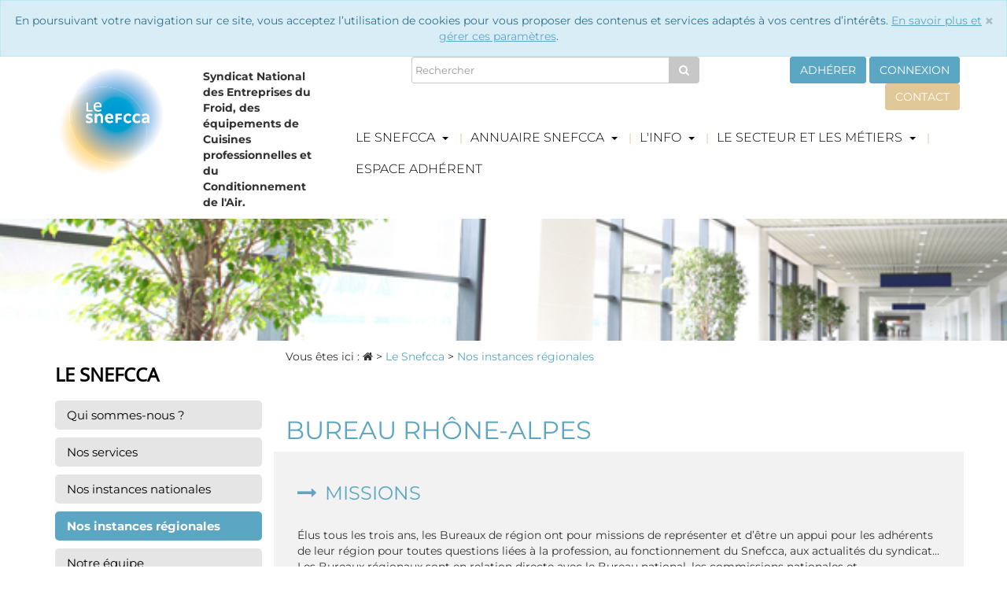

--- FILE ---
content_type: text/html; charset=UTF-8
request_url: https://snefcca.com/le-snefcca/nos-instances/les-instances-du-snefcca/271-17-bureau-rhone-alpes
body_size: 5617
content:
<!DOCTYPE html>
<html xmlns:og="http://ogp.me/ns#" lang="fr">
<head>
  <title>SNEFCCA - Syndicat National des Entreprises du Froid et des équipements en Cuisines professionnelles et Conditionnement de l’Air</title>

        <!-- Google Tag Manager -->
  <script>(function(w,d,s,l,i){w[l]=w[l]||[];w[l].push({'gtm.start':
  new Date().getTime(),event:'gtm.js'});var f=d.getElementsByTagName(s)[0],
  j=d.createElement(s),dl=l!='dataLayer'?'&l='+l:'';j.async=true;j.src=
  'https://www.googletagmanager.com/gtm.js?id='+i+dl;f.parentNode.insertBefore(j,f);
  })(window,document,'script','dataLayer','GTM-K7N6T5F');</script>
  
  <meta http-equiv="Content-Type" content="text/html; charset=utf-8">
  <meta name="author" content="e-Obs Technologies" >
  <meta name="keywords" content="Snefcca, Syndicat, froid, cuisine, climatisation" >
  <meta name="description" content="SNEFCCA - Syndicat National des Entreprises du Froid, des équipements de Cuisines professionnelles et du Conditionnement de l&#039;Air." >
  <meta name="robots" content="all" >
  <meta name="google-site-verification" content="z6JthBKeo_w_bcnJhpfA_4kqvwTjQ2oDhjASh-mJglk" >
  <meta content="width=device-width, initial-scale=1.0" name="viewport" >
  <meta http-equiv="X-UA-Compatible" content="IE=edge">

  <meta property="og:title" content="SNEFCCA - Syndicat National des Entreprises du Froid et des équipements en Cuisines professionnelles et Conditionnement de l’Air" />
  <meta property="og:type" content="" />
  <meta property="og:description" content="SNEFCCA - Syndicat National des Entreprises du Froid, des équipements de Cuisines professionnelles et du Conditionnement de l&#039;Air.">
  <meta property="og:url" content="https://snefcca.com/" />
  <meta property="og:image" content="" />

  <link rel="stylesheet" type="text/css" href="/web/themes/snefcca/dist/css/style.min.css">
  <link rel="stylesheet" type="text/css" href="/src/Keyleo/Script/simplemodal/css/basic.css" >
  <link rel="stylesheet" type="text/css" href="/src/Keyleo/Script/simple-lens/css/jquery.simpleGallery.css" >
  <link rel="stylesheet" type="text/css" href="/src/Keyleo/Script/simple-lens/css/jquery.simpleLens.css" >
  <link rel="stylesheet" type="text/css" href="/src/Keyleo/Script/timepicker/jquery-ui-timepicker-addon.min.css" >
  <link rel="stylesheet" type="text/css" href="/web/components/lightbox2/dist/css/lightbox.min.css">
  <link rel="stylesheet" type="text/css" href="/web/components/chosen/chosen.css">
  <link rel="stylesheet" type="text/css" href="/src/Keyleo/Script/jquery-ui/custom-theme/jquery-ui-1.8.16.custom.css" >
  <link rel="stylesheet" type="text/css" href="/web/components/galleria/dist/themes/classic/galleria.classic.min.css">

  <link rel="apple-touch-icon" sizes="180x180" href="/web/themes/snefcca/img/favicon/apple-touch-icon.png">
  <link rel="icon" type="image/png" sizes="32x32" href="/web/themes/snefcca/img/favicon/favicon-32x32.png">
  <link rel="icon" type="image/png" sizes="16x16" href="/web/themes/snefcca/img/favicon/favicon-16x16.png">
  <link rel="manifest" href="/web/themes/snefcca/img/favicon/manifest.json">
  <link rel="mask-icon" href="/web/themes/snefcca/img/favicon/safari-pinned-tab.svg" color="#23b9ce">
  <meta name="theme-color" content="#ffffff">
  <script src="https://kit.fontawesome.com/08224ef2c6.js" crossorigin="anonymous"></script>

  

  <link rel="alternate" type="application/rss+xml" title="Fils RSS" href="/rss.xml" >

  <script type="text/javascript">

  var REP_PROJET          = '/Projet';
  var REP_PRODUIT         = '/src/Keyleo';
  var ROOT_DIRECTORY      = '';
  var THEME               = 'snefcca';
  var URL_SITE            = '';
  var UPLOAD_MAX_FILESIZE = '8';

  
  </script>
  <script type="text/javascript" src="/web/components/jquery/dist/jquery.min.js"></script>
  <script type="text/javascript" src="/web/components/devbridge-autocomplete/dist/jquery.autocomplete.min.js"></script>

  <script type="text/javascript" src="/src/Keyleo/Script/collaboratif.js"></script>
  <script type="text/javascript">
  $(document).ready(function(){
    
  });
  </script>

  

</head>

<body class=" public">
  
          <!-- Google Tag Manager (noscript) -->
<noscript><iframe src="https://www.googletagmanager.com/ns.html?id=GTM-K7N6T5F"
height="0" width="0" style="display:none;visibility:hidden"></iframe></noscript>
<!-- End Google Tag Manager (noscript) -->
    
    
    <form name="formGeneral" method="post" action="">
      <input name="useraction" type="hidden"  >
      <input name="key" type="hidden" >
      <input name="pk_page" type="hidden" >
      <input name="pk_langue" type="hidden" >
    </form>
    <div id="wrapper">
      
<!--src/Keyleo/Defaut/Templates/cookie/message.tpl-->
<div class="alert alert-info alert-cookie" role="alert">
  <button type="button" class="close" data-dismiss="alert">
    <span aria-hidden="true">&times;</span>
    <span class="sr-only">Close</span>
  </button>
  <p>
    En poursuivant votre navigation sur ce site, vous acceptez l’utilisation de cookies pour vous proposer des contenus et services adaptés à vos centres d’intérêts. <a href="/cookie.php">En savoir plus et gérer ces paramètres</a>.
  </p>
</div>

      
      <div id="top">
        <div class="container-fluid">
          <div id="heading" class="row">
            <div class="col-md-12">
              <div class="row">
                <div class="col-xs-12 col-md-4 m-t-2 d-flex" id="heading_left">
                  <a class="col-xs-6" href="/" title="Retour à l'accueil">
                    <img src="/web/themes/snefcca/img/logo.png" alt="Logo">
                  </a>
                    <p class="col-xs-6 text-left"> <b>Syndicat National des Entreprises du Froid, des équipements de Cuisines professionnelles et du Conditionnement de l&#039;Air.</b></p>
                </div>
                <div class="col-xs-12 col-md-8" id="heading_right">
                  <div class="row">
                                          <div class="col-md-offset-1 col-md-6 text-right">
                        
                        <form name="formulaire_recherche" action="recherche.php" method="post">
                          <input type="hidden" name="pk_page" value="90">
                          <div class="form-group">
                            <div class="input-group">
                              <input type="text" name="to_find" placeholder="Rechercher" class="form-control">
                              <span class="input-group-btn">
                                <button type="submit" class="btn btn-search">
                                  <span class="fa fa-search"></span>
                                </button>
                              </span>
                            </div>
                          </div>
                        </form>
                      </div>
                      <div class="col-md-5">
                        <a href="/nos-membres/comment-devenir-membre/" class="btn btn-primary">Adhérer</a>
                        <a href="#" class="btn btn-primary" data-toggle="modal" data-target="#loginModal">Connexion</a>
                        <a href="/contactez-nous/" class="btn btn-secondary">Contact</a>
                      </div>
                                                         </div>
                 <div class="row m-t-2">
                <div class="navbar navbar-default" role="navigation">
                  <div class="navbar-header">
                    <span class="info_menu">Menu du site</span>
                    <button type="button" class="navbar-toggle" data-toggle="collapse" data-target=".navbar-collapse">
                      <span class="sr-only">Toggle navigation</span>
                      <span class="icon-bar"></span>
                      <span class="icon-bar"></span>
                      <span class="icon-bar"></span>
                    </button>
                  </div>
                  <div class="navbar-collapse collapse">
                    <ul class="nav navbar-nav ">

        

          <li style="background-color: ">
              
                  <a href="/le-snefcca/"class=dropdown-toggle data-toggle=dropdown data-target=#>
            Le Snefcca
              <b class="caret"></b>
          </a>

          <ul class="dropdown-menu">
        
        

          <li style="background-color: ">
              
                  <a href="/le-snefcca/qui-sommes-nous/">
            Qui sommes-nous ?
          </a>

      </li>

        

          <li style="background-color: ">
              
                  <a href="/le-snefcca/nos-services/">
            Nos services
          </a>

      </li>

        

          <li style="background-color: ">
              
                  <a href="/le-snefcca/nos-instances-nationales/">
            Nos instances nationales
          </a>

      </li>

        

          <li style="background-color: ">
              
                  <a href="/le-snefcca/nos-instances/">
            Nos instances régionales
          </a>

      </li>

        

          <li style="background-color: ">
              
                  <a href="/le-snefcca/notre-equipe/">
            Notre équipe
          </a>

      </li>

        

          <li style="background-color: ">
              
                  <a href="/le-snefcca/nos-partenaires/">
            Nos partenaires
          </a>

      </li>

        

          <li style="background-color: ">
              
                  <a href="/le-snefcca/comment-devenir-membre/">
            Comment devenir membre ?
          </a>

      </li>
      </ul>
      </li>

        

          <li style="background-color: #ffffff">
              
                  <a href="/annuaire-snefcca/"class=dropdown-toggle data-toggle=dropdown data-target=#>
            Annuaire Snefcca
              <b class="caret"></b>
          </a>

          <ul class="dropdown-menu">
        
        

          <li style="background-color: ">
              
                  <a href="/annuaire-snefcca/membre-snefcca/">
            Nos membres
          </a>

      </li>
      </ul>
      </li>

        

          <li style="background-color: ">
              
                  <a href="/l-info/"class=dropdown-toggle data-toggle=dropdown data-target=#>
            L&#039;info
              <b class="caret"></b>
          </a>

          <ul class="dropdown-menu">
        
        

          <li style="background-color: ">
              
                  <a href="/l-info/juridique-et-social/">
            Juridique et social
          </a>

      </li>

        

          <li style="background-color: ">
              
                  <a href="/l-info/reglementation-technique/">
            Réglementation technique
          </a>

      </li>

        

          <li style="background-color: ">
              
                  <a href="/l-info/formation/">
            Formation et métier
          </a>

      </li>

        

          <li style="background-color: ">
              
                  <a href="/l-info/generales/">
            Générale
          </a>

      </li>

        

          <li style="background-color: ">
              
                  <a href="/l-info/presse/">
            Presse
          </a>

      </li>

        

          <li style="background-color: #000000">
              
                  <a href="/l-info/partenariat/">
            Partenaires
          </a>

      </li>

        

          <li style="background-color: ">
              
                  <a href="/l-info/publications/">
            Publications
          </a>

      </li>

        

          <li style="background-color: ">
              
                  <a href="/l-info/agenda/">
            Agenda
          </a>

      </li>
      </ul>
      </li>

        

          <li style="background-color: ">
              
                  <a href="/le-secteur-et-les-metiers/"class=dropdown-toggle data-toggle=dropdown data-target=#>
            Le secteur et les métiers
              <b class="caret"></b>
          </a>

          <ul class="dropdown-menu">
        
        

          <li style="background-color: #000000">
              
                  <a href="/le-secteur-et-les-metiers/nos-metiers/">
            Les métiers du secteur
          </a>

      </li>

        

          <li style="background-color: ">
              
                  <a href="/le-secteur-et-les-metiers/les-formations/">
            Formations à nos métiers
          </a>

      </li>

        

          <li style="background-color: ">
              
                  <a href="/le-secteur-et-les-metiers/qualifications-certifications-entreprise/">
            Qualifications / Certifications d&#039;entreprise
          </a>

      </li>
      </ul>
      </li>

        

          <li style="background-color: ">
              
                  <a href="/espace-adherent-2/">
            Espace adhérent
          </a>

      </li>
</ul>

                  </div>
                </div>
              </div>
               </div>
            </div>
                                <div class="col-md-4 text-right">
                  <div class="row">
                                                            </div>
                  </div>
                </div>
              </div>
              <div class="clearer"></div>
            </div>
          </div>
        </div>
        



        <div id="middle">
  
<!--src/Keyleo/Defaut/Templates/container_sous_bandeau.tpl-->
<div class="container_full sous_bandeau" style="background:url('/Data/downloads/Page/default_file_sous_bandeau.jpg');">
	<div class="container">
		<div class="row">
			<div class="col-md-12">
				<div class="sous_bandeau_content">
					<p></p>
				</div>
			</div>
		</div>
	</div>
</div>

	<div class="container_full bandeau_titre">
		<div class="container">
			<div class="row m-y-1">
				<div class="col-md-3 titre_menu">
					<p class="h2">Le Snefcca</p>
				</div>
				<div class="col-md-9">
					<p class="ariane">Vous êtes ici : <span class="fa fa-home"></span>   <span itemscope itemtype="http://data-vocabulary.org/Breadcrumb"> &gt; <a href="/le-snefcca/" itemprop="url" class="ariane"><span itemprop="title">Le Snefcca</span></a></span>
  <span itemscope itemtype="http://data-vocabulary.org/Breadcrumb"> &gt; <a href="/le-snefcca/nos-instances/" itemprop="url" class="ariane"><span itemprop="title">Nos instances régionales</span></a></span>
</p>
				</div>
			</div>
		</div>
	</div>
	<div class="container_full">
		<div class="container">
			<div class="row">
				<div class="col-md-3 colonne_gauche">
					<div class="side_menu">
            <ul>

        
          <li>
              
    <a href="/le-snefcca/qui-sommes-nous/">
            Qui sommes-nous ?
    </a>

      </li>

        
          <li>
              
    <a href="/le-snefcca/nos-services/">
            Nos services
    </a>

      </li>

        
          <li>
              
    <a href="/le-snefcca/nos-instances-nationales/">
            Nos instances nationales
    </a>

      </li>

        
          <li class=selected>
              
    <a href="/le-snefcca/nos-instances/">
            Nos instances régionales
    </a>

      </li>

        
          <li>
              
    <a href="/le-snefcca/notre-equipe/">
            Notre équipe
    </a>

      </li>

        
          <li>
              
    <a href="/le-snefcca/nos-partenaires/">
            Nos partenaires
    </a>

      </li>

        
          <li>
              
    <a href="/le-snefcca/comment-devenir-membre/">
            Comment devenir membre ?
    </a>

      </li>
</ul>

					</div>
				</div>
				<div class="col-md-9 colonne_centre wai-zoom-zone">
					
<!--clb_espaces_public/page_principale.tpl-->
<div id="simpleModalBox"></div>
<div id="PSR_print">
  <div class="page_principale">
    
<!--clb_espaces_public/affiche_instance.tpl-->
<h1>BUREAU RHÔNE-ALPES</h1>
<div class="mission">
	<div class="row">
		<div class="col-md-12 bloc-mission">
			<h2><i class="fa fa-2x fa-long-arrow-right"></i>Missions</h2>
			<p>&Eacute;lus tous les trois ans, les Bureaux de r&eacute;gion ont pour missions de repr&eacute;senter et d&rsquo;&ecirc;tre un appui pour les adh&eacute;rents de leur r&eacute;gion pour toutes questions li&eacute;es &agrave; la profession, au fonctionnement du Snefcca, aux actualit&eacute;s du syndicat&hellip; Les Bureaux r&eacute;gionaux sont en relation directe avec le Bureau national, les commissions nationales et l&rsquo;administration du syndicat. Les structures r&eacute;gionales du Snefcca n&rsquo;ont pas de personnalit&eacute; juridique propre.</p>

<p><strong>Rh&ocirc;ne-Alpes </strong>:&nbsp;01&nbsp; Ain / 07&nbsp; Ard&egrave;che / 26&nbsp; Dr&ocirc;me / 38&nbsp; Is&egrave;re / 42&nbsp; Loire / 69&nbsp; Rh&ocirc;ne / 73&nbsp; Savoie / 74&nbsp; Haute-Savoie</p>
		</div>
		
<!--clb_espaces_public/affiche_instance_membres.tpl-->
<div class="col-md-12">
  <h2>LES MEMBRES</h2>
  <div class="row">
    
<!--clb_espaces_public/affiche_instance_membres_ligne.tpl-->
<div class="col-md-3 bloc-annuaire">
  <div class="bloc-member">
    <div class="img-member">
      <img src="/Data/downloads/Utilisateurs/Photos/0893563031-didier-patrice-format-400-236.jpg" alt="Président(e)">
    </div>
    <div class="fonction_member">
      <h3>Président(e)</h3>
    </div>
    <div class="desc-member text-center">
      <h4>Patrice DIDIER</h4>
      
<!--clb_espaces_public/affiche_instance_membres_ligne_societe.tpl-->
<p>Société : DIDIER PATRICE</p>

    </div>
  </div>
</div>

<!--clb_espaces_public/affiche_instance_membres_ligne.tpl-->
<div class="col-md-3 bloc-annuaire">
  <div class="bloc-member">
    <div class="img-member">
      <img src="/Data/downloads/Utilisateurs/Photos/7472652637-lorigeon-benoit-format-400-236.jpg" alt="Vice-président(e)">
    </div>
    <div class="fonction_member">
      <h3>Vice-président(e)</h3>
    </div>
    <div class="desc-member text-center">
      <h4>Benoît LORIGEON</h4>
      
<!--clb_espaces_public/affiche_instance_membres_ligne_societe.tpl-->
<p>Société : REFRIGERATION EQUIPEMENT SERVICE</p>

    </div>
  </div>
</div>

<!--clb_espaces_public/affiche_instance_membres_ligne.tpl-->
<div class="col-md-3 bloc-annuaire">
  <div class="bloc-member">
    <div class="img-member">
      <img src="/Data/downloads/Utilisateurs/Photos/uti_default.png" alt="Secrétaire">
    </div>
    <div class="fonction_member">
      <h3>Secrétaire</h3>
    </div>
    <div class="desc-member text-center">
      <h4>Jean-jacques GOURE</h4>
      
<!--clb_espaces_public/affiche_instance_membres_ligne_societe.tpl-->
<p>Société : ASSURFROID</p>

    </div>
  </div>
</div>

<!--clb_espaces_public/affiche_instance_membres_ligne.tpl-->
<div class="col-md-3 bloc-annuaire">
  <div class="bloc-member">
    <div class="img-member">
      <img src="/Data/downloads/Utilisateurs/Photos/uti_default.png" alt="Membre">
    </div>
    <div class="fonction_member">
      <h3>Membre</h3>
    </div>
    <div class="desc-member text-center">
      <h4>Christophe CHAPOTIER</h4>
      
<!--clb_espaces_public/affiche_instance_membres_ligne_societe.tpl-->
<p>Société : CHAPOTIER CHRISTOPHE</p>

    </div>
  </div>
</div>

<!--clb_espaces_public/affiche_instance_membres_ligne.tpl-->
<div class="col-md-3 bloc-annuaire">
  <div class="bloc-member">
    <div class="img-member">
      <img src="/Data/downloads/Utilisateurs/Photos/7709243860-courtial-christophe-format-400-236.jpg" alt="Membre">
    </div>
    <div class="fonction_member">
      <h3>Membre</h3>
    </div>
    <div class="desc-member text-center">
      <h4>Christophe COURTIAL</h4>
      
<!--clb_espaces_public/affiche_instance_membres_ligne_societe.tpl-->
<p>Société : FROID CLIM COURTIAL</p>

    </div>
  </div>
</div>

<!--clb_espaces_public/affiche_instance_membres_ligne.tpl-->
<div class="col-md-3 bloc-annuaire">
  <div class="bloc-member">
    <div class="img-member">
      <img src="/Data/downloads/Utilisateurs/Photos/5374820450-genin-yannick-format-400-236.jpg" alt="Membre">
    </div>
    <div class="fonction_member">
      <h3>Membre</h3>
    </div>
    <div class="desc-member text-center">
      <h4>Yannick GENIN</h4>
      
<!--clb_espaces_public/affiche_instance_membres_ligne_societe.tpl-->
<p>Société : GENIN FROID ENERGIE</p>

    </div>
  </div>
</div>

<!--clb_espaces_public/affiche_instance_membres_ligne.tpl-->
<div class="col-md-3 bloc-annuaire">
  <div class="bloc-member">
    <div class="img-member">
      <img src="/Data/downloads/Utilisateurs/Photos/uti_default.png" alt="Membre">
    </div>
    <div class="fonction_member">
      <h3>Membre</h3>
    </div>
    <div class="desc-member text-center">
      <h4>Jean-luc MANGIN</h4>
      
<!--clb_espaces_public/affiche_instance_membres_ligne_societe.tpl-->
<p>Société : FROID CLIMATISATION CUISINE</p>

    </div>
  </div>
</div>

<!--clb_espaces_public/affiche_instance_membres_ligne.tpl-->
<div class="col-md-3 bloc-annuaire">
  <div class="bloc-member">
    <div class="img-member">
      <img src="/Data/downloads/Utilisateurs/Photos/uti_default.png" alt="Membre">
    </div>
    <div class="fonction_member">
      <h3>Membre</h3>
    </div>
    <div class="desc-member text-center">
      <h4>Eric THAVEL</h4>
      
    </div>
  </div>
</div>

<!--clb_espaces_public/affiche_instance_membres_ligne.tpl-->
<div class="col-md-3 bloc-annuaire">
  <div class="bloc-member">
    <div class="img-member">
      <img src="/Data/downloads/Utilisateurs/Photos/uti_default.png" alt="Membre">
    </div>
    <div class="fonction_member">
      <h3>Membre</h3>
    </div>
    <div class="desc-member text-center">
      <h4>Loïc VAN DEN BROECK</h4>
      
<!--clb_espaces_public/affiche_instance_membres_ligne_societe.tpl-->
<p>Société : GAZECHIM FROID</p>

    </div>
  </div>
</div>

  </div>
</div>

	</div>
</div>

  </div>
</div>
				</div>
			</div>
		</div>
	</div>
</div>
        <footer id="bottom">
          <div class="container footer">
            <div class="row">
              <div class="col-md-12 text-center">
                <h2></h2>
                <p>
                  SNEFCCA - Syndicat National des Entreprises du Froid, des équipements de Cuisines professionnelles et du Conditionnement de l&#039;Air.
                  
                  <ul>

        
          <li>
              
    <a href="/plan/">
            Plan du site
    </a>

      </li>

        
          <li>
              
    <a href="/mentions/">
            Mentions légales
    </a>

      </li>

        
          <li>
              
    <a href="/recherche/"target=_blank>
            Recherche
    </a>

      </li>

        
          <li>
              
    <a href="/politique-rgpd/">
            Politique RGPD
    </a>

      </li>

        
          <li>
              
    <a href="/contact/">
            Contact
    </a>

      </li>
</ul>

                  <p>Conception et réalisation <a href="http://www.e-obs.fr/" target="_blank" rel="noopener">e-Obs Technologies</a></p>
                </p>
                          </div>
          </div>
        </div>
      </div>
    </footer>

          <!-- Login Modal -->
      <div class="modal fade high-zindex" id="loginModal" tabindex="-1" role="dialog" aria-labelledby="myModalLabel" aria-hidden="true">
        <div class="modal-dialog modal-sm">
          <div class="modal-content">
            <div class="modal-header">
              <button type="button" class="close" data-dismiss="modal" aria-label="Close"><span aria-hidden="true">&times;</span></button>
              <h4 class="modal-title" id="myModalLabel">Connexion</h4>
            </div>
            <div class="modal-body">
              <p class="login-txt">Veuillez renseigner ci-dessous vos identifiants de connexion afin d'accéder à l'espace extranet.</p>
              <form name="formulaire_principal" action="login.php" method="post">
                <div class="form-group">
                  <label for="login">Identifiant</label>
                  <input type="text" class="form-control" id="login" name="login" required>
                </div>
                <div class="form-group">
                  <label for="password">Mot de passe</label>
                  <input type="password" class="form-control" id="password" name="password" required>
                </div>
                <button type="submit" class="btn btn-primary btn-block">Se connecter</button>
                <input type="hidden" name="pk_plateforme" value="1">
              </form>
              <p class="text-center oubli-mdp">
                <a href="/oubli-mot-de-passe/">Mot de passe oublié ?</a>
              </p>
            </div>
          </div>
        </div>
      </div>
    
    <div id="ValideAjoutPanier" style="display:none;"></div>
        

    <script type="text/javascript" src="/web/components/bootstrap/dist/js/bootstrap.min.js"></script>
    <script type="text/javascript" src="/src/Keyleo/Script/jquery-ui/jquery-ui.min.js"></script>
    <script type="text/javascript" src="/src/Keyleo/Script/jquery-ui/jquery.ui.datepicker-fr.js"></script>
    <script type="text/javascript" src="/src/Keyleo/Script/timepicker/jquery-ui-timepicker-addon.min.js"></script>
    <script type="text/javascript" src="/src/Keyleo/Script/timepicker/jquery-ui-timepicker-fr.js"></script>
    <script type="text/javascript" src="/src/Keyleo/Script/general_js.js"></script>

    <script type="text/javascript">
    var bsModal = $.fn.modal.noConflict();
    $.fn.bsModal = bsModal;
    </script>

    <script type="text/javascript" src="/src/Keyleo/Script/php.full.min.js"></script>
    <script type="text/javascript" src="/src/Keyleo/Script/simplemodal/jquery.simplemodal.js"></script>
    <script type="text/javascript" src="/src/Keyleo/Script/simplemodal/basic.js"></script>
    <script type="text/javascript" src="/web/components/lightbox2/dist/js/lightbox.min.js"></script>
    <script type="text/javascript" src="/src/Keyleo/Script/simple-lens/src/jquery.simpleGallery.js"></script>
    <script type="text/javascript" src="/src/Keyleo/Script/simple-lens/src/jquery.simpleLens.js"></script>
    <script type="text/javascript" src="/src/Keyleo/Script/ckeditor/ckeditor.js"></script>
    <script type="text/javascript" src="/web/components/chosen/chosen.jquery.js"></script>
    <script type="text/javascript" src="/web/components/autosize/dist/autosize.min.js"></script>
    <script src="https://www.google.com/recaptcha/api.js?hl=fr"></script>
    <script type="text/javascript" src="/web/components/galleria/dist/galleria.min.js"></script>

    <script type="text/javascript">

    $(document).ready(function(){
      initDatePicker();
    });
    </script>
  </body>
</html>


--- FILE ---
content_type: text/css
request_url: https://snefcca.com/web/themes/snefcca/dist/css/style.min.css
body_size: 42031
content:
/*!
 * Bootstrap v3.3.7 (http://getbootstrap.com)
 * Copyright 2011-2016 Twitter, Inc.
 * Licensed under MIT (https://github.com/twbs/bootstrap/blob/master/LICENSE)
 *//*! normalize.css v3.0.3 | MIT License | github.com/necolas/normalize.css */.label,sub,sup{vertical-align:baseline}.fa,.glyphicon{-moz-osx-font-smoothing:grayscale}body,figure{margin:0}.btn-group>.btn-group,.btn-toolbar .btn,.btn-toolbar .btn-group,.btn-toolbar .input-group,.col-xs-1,.col-xs-10,.col-xs-11,.col-xs-12,.col-xs-2,.col-xs-3,.col-xs-4,.col-xs-5,.col-xs-6,.col-xs-7,.col-xs-8,.col-xs-9,.dropdown-menu{float:left}.navbar-fixed-bottom .navbar-collapse,.navbar-fixed-top .navbar-collapse,.pre-scrollable{max-height:340px}html{font-family:sans-serif;-ms-text-size-adjust:100%;-webkit-text-size-adjust:100%}article,aside,details,figcaption,figure,footer,header,hgroup,main,menu,nav,section,summary{display:block}audio,canvas,progress,video{display:inline-block;vertical-align:baseline}audio:not([controls]){display:none;height:0}[hidden],template{display:none}a{background-color:transparent}a:active,a:hover{outline:0}b,optgroup,strong{font-weight:700}dfn{font-style:italic}h1{margin:.67em 0}mark{background:#ff0;color:#000}sub,sup{font-size:75%;line-height:0;position:relative}sup{top:-.5em}sub{bottom:-.25em}svg:not(:root){overflow:hidden}hr{box-sizing:content-box;height:0}pre,textarea{overflow:auto}code,kbd,pre,samp{font-size:1em}button,input,optgroup,select,textarea{color:inherit;font:inherit;margin:0}.glyphicon,address{font-style:normal}button{overflow:visible}button,select{text-transform:none}button,html input[type=button],input[type=reset],input[type=submit]{-webkit-appearance:button;cursor:pointer}button[disabled],html input[disabled]{cursor:default}button::-moz-focus-inner,input::-moz-focus-inner{border:0;padding:0}input[type=checkbox],input[type=radio]{box-sizing:border-box;padding:0}input[type=number]::-webkit-inner-spin-button,input[type=number]::-webkit-outer-spin-button{height:auto}input[type=search]::-webkit-search-cancel-button,input[type=search]::-webkit-search-decoration{-webkit-appearance:none}table{border-collapse:collapse;border-spacing:0}td,th{padding:0}/*! Source: https://github.com/h5bp/html5-boilerplate/blob/master/src/css/main.css */@media print{blockquote,img,pre,tr{page-break-inside:avoid}*,:after,:before{background:0 0!important;color:#000!important;box-shadow:none!important;text-shadow:none!important}a,a:visited{text-decoration:underline}a[href]:after{content:" (" attr(href) ")"}abbr[title]:after{content:" (" attr(title) ")"}a[href^="javascript:"]:after,a[href^="#"]:after{content:""}blockquote,pre{border:1px solid #999}thead{display:table-header-group}img{max-width:100%!important}h2,h3,p{orphans:3;widows:3}h2,h3{page-break-after:avoid}.navbar{display:none}.btn>.caret,.dropup>.btn>.caret{border-top-color:#000!important}.label{border:1px solid #000}.table{border-collapse:collapse!important}.table td,.table th{background-color:#fff!important}.table-bordered td,.table-bordered th{border:1px solid #ddd!important}}.btn,.btn-danger.active,.btn-danger:active,.btn-default.active,.btn-default:active,.btn-info.active,.btn-info:active,.btn-primary.active,.btn-primary:active,.btn-warning.active,.btn-warning:active,.btn.active,.btn:active,.dropdown-menu>.disabled>a:focus,.dropdown-menu>.disabled>a:hover,.form-control,.navbar-toggle,.open>.dropdown-toggle.btn-danger,.open>.dropdown-toggle.btn-default,.open>.dropdown-toggle.btn-info,.open>.dropdown-toggle.btn-primary,.open>.dropdown-toggle.btn-warning{background-image:none}.img-thumbnail,body{background-color:#fff}@font-face{font-family:'Glyphicons Halflings';src:url(../fonts/glyphicons-halflings-regular.eot);src:url(../fonts/glyphicons-halflings-regular.eot?#iefix) format('embedded-opentype'),url(../fonts/glyphicons-halflings-regular.woff2) format('woff2'),url(../fonts/glyphicons-halflings-regular.woff) format('woff'),url(../fonts/glyphicons-halflings-regular.ttf) format('truetype'),url(../fonts/glyphicons-halflings-regular.svg#glyphicons_halflingsregular) format('svg')}.glyphicon{position:relative;top:1px;display:inline-block;font-family:'Glyphicons Halflings';font-weight:400;line-height:1;-webkit-font-smoothing:antialiased}.glyphicon-asterisk:before{content:"\002a"}.glyphicon-plus:before{content:"\002b"}.glyphicon-eur:before,.glyphicon-euro:before{content:"\20ac"}.glyphicon-minus:before{content:"\2212"}.glyphicon-cloud:before{content:"\2601"}.glyphicon-envelope:before{content:"\2709"}.glyphicon-pencil:before{content:"\270f"}.glyphicon-glass:before{content:"\e001"}.glyphicon-music:before{content:"\e002"}.glyphicon-search:before{content:"\e003"}.glyphicon-heart:before{content:"\e005"}.glyphicon-star:before{content:"\e006"}.glyphicon-star-empty:before{content:"\e007"}.glyphicon-user:before{content:"\e008"}.glyphicon-film:before{content:"\e009"}.glyphicon-th-large:before{content:"\e010"}.glyphicon-th:before{content:"\e011"}.glyphicon-th-list:before{content:"\e012"}.glyphicon-ok:before{content:"\e013"}.glyphicon-remove:before{content:"\e014"}.glyphicon-zoom-in:before{content:"\e015"}.glyphicon-zoom-out:before{content:"\e016"}.glyphicon-off:before{content:"\e017"}.glyphicon-signal:before{content:"\e018"}.glyphicon-cog:before{content:"\e019"}.glyphicon-trash:before{content:"\e020"}.glyphicon-home:before{content:"\e021"}.glyphicon-file:before{content:"\e022"}.glyphicon-time:before{content:"\e023"}.glyphicon-road:before{content:"\e024"}.glyphicon-download-alt:before{content:"\e025"}.glyphicon-download:before{content:"\e026"}.glyphicon-upload:before{content:"\e027"}.glyphicon-inbox:before{content:"\e028"}.glyphicon-play-circle:before{content:"\e029"}.glyphicon-repeat:before{content:"\e030"}.glyphicon-refresh:before{content:"\e031"}.glyphicon-list-alt:before{content:"\e032"}.glyphicon-lock:before{content:"\e033"}.glyphicon-flag:before{content:"\e034"}.glyphicon-headphones:before{content:"\e035"}.glyphicon-volume-off:before{content:"\e036"}.glyphicon-volume-down:before{content:"\e037"}.glyphicon-volume-up:before{content:"\e038"}.glyphicon-qrcode:before{content:"\e039"}.glyphicon-barcode:before{content:"\e040"}.glyphicon-tag:before{content:"\e041"}.glyphicon-tags:before{content:"\e042"}.glyphicon-book:before{content:"\e043"}.glyphicon-bookmark:before{content:"\e044"}.glyphicon-print:before{content:"\e045"}.glyphicon-camera:before{content:"\e046"}.glyphicon-font:before{content:"\e047"}.glyphicon-bold:before{content:"\e048"}.glyphicon-italic:before{content:"\e049"}.glyphicon-text-height:before{content:"\e050"}.glyphicon-text-width:before{content:"\e051"}.glyphicon-align-left:before{content:"\e052"}.glyphicon-align-center:before{content:"\e053"}.glyphicon-align-right:before{content:"\e054"}.glyphicon-align-justify:before{content:"\e055"}.glyphicon-list:before{content:"\e056"}.glyphicon-indent-left:before{content:"\e057"}.glyphicon-indent-right:before{content:"\e058"}.glyphicon-facetime-video:before{content:"\e059"}.glyphicon-picture:before{content:"\e060"}.glyphicon-map-marker:before{content:"\e062"}.glyphicon-adjust:before{content:"\e063"}.glyphicon-tint:before{content:"\e064"}.glyphicon-edit:before{content:"\e065"}.glyphicon-share:before{content:"\e066"}.glyphicon-check:before{content:"\e067"}.glyphicon-move:before{content:"\e068"}.glyphicon-step-backward:before{content:"\e069"}.glyphicon-fast-backward:before{content:"\e070"}.glyphicon-backward:before{content:"\e071"}.glyphicon-play:before{content:"\e072"}.glyphicon-pause:before{content:"\e073"}.glyphicon-stop:before{content:"\e074"}.glyphicon-forward:before{content:"\e075"}.glyphicon-fast-forward:before{content:"\e076"}.glyphicon-step-forward:before{content:"\e077"}.glyphicon-eject:before{content:"\e078"}.glyphicon-chevron-left:before{content:"\e079"}.glyphicon-chevron-right:before{content:"\e080"}.glyphicon-plus-sign:before{content:"\e081"}.glyphicon-minus-sign:before{content:"\e082"}.glyphicon-remove-sign:before{content:"\e083"}.glyphicon-ok-sign:before{content:"\e084"}.glyphicon-question-sign:before{content:"\e085"}.glyphicon-info-sign:before{content:"\e086"}.glyphicon-screenshot:before{content:"\e087"}.glyphicon-remove-circle:before{content:"\e088"}.glyphicon-ok-circle:before{content:"\e089"}.glyphicon-ban-circle:before{content:"\e090"}.glyphicon-arrow-left:before{content:"\e091"}.glyphicon-arrow-right:before{content:"\e092"}.glyphicon-arrow-up:before{content:"\e093"}.glyphicon-arrow-down:before{content:"\e094"}.glyphicon-share-alt:before{content:"\e095"}.glyphicon-resize-full:before{content:"\e096"}.glyphicon-resize-small:before{content:"\e097"}.glyphicon-exclamation-sign:before{content:"\e101"}.glyphicon-gift:before{content:"\e102"}.glyphicon-leaf:before{content:"\e103"}.glyphicon-fire:before{content:"\e104"}.glyphicon-eye-open:before{content:"\e105"}.glyphicon-eye-close:before{content:"\e106"}.glyphicon-warning-sign:before{content:"\e107"}.glyphicon-plane:before{content:"\e108"}.glyphicon-calendar:before{content:"\e109"}.glyphicon-random:before{content:"\e110"}.glyphicon-comment:before{content:"\e111"}.glyphicon-magnet:before{content:"\e112"}.glyphicon-chevron-up:before{content:"\e113"}.glyphicon-chevron-down:before{content:"\e114"}.glyphicon-retweet:before{content:"\e115"}.glyphicon-shopping-cart:before{content:"\e116"}.glyphicon-folder-close:before{content:"\e117"}.glyphicon-folder-open:before{content:"\e118"}.glyphicon-resize-vertical:before{content:"\e119"}.glyphicon-resize-horizontal:before{content:"\e120"}.glyphicon-hdd:before{content:"\e121"}.glyphicon-bullhorn:before{content:"\e122"}.glyphicon-bell:before{content:"\e123"}.glyphicon-certificate:before{content:"\e124"}.glyphicon-thumbs-up:before{content:"\e125"}.glyphicon-thumbs-down:before{content:"\e126"}.glyphicon-hand-right:before{content:"\e127"}.glyphicon-hand-left:before{content:"\e128"}.glyphicon-hand-up:before{content:"\e129"}.glyphicon-hand-down:before{content:"\e130"}.glyphicon-circle-arrow-right:before{content:"\e131"}.glyphicon-circle-arrow-left:before{content:"\e132"}.glyphicon-circle-arrow-up:before{content:"\e133"}.glyphicon-circle-arrow-down:before{content:"\e134"}.glyphicon-globe:before{content:"\e135"}.glyphicon-wrench:before{content:"\e136"}.glyphicon-tasks:before{content:"\e137"}.glyphicon-filter:before{content:"\e138"}.glyphicon-briefcase:before{content:"\e139"}.glyphicon-fullscreen:before{content:"\e140"}.glyphicon-dashboard:before{content:"\e141"}.glyphicon-paperclip:before{content:"\e142"}.glyphicon-heart-empty:before{content:"\e143"}.glyphicon-link:before{content:"\e144"}.glyphicon-phone:before{content:"\e145"}.glyphicon-pushpin:before{content:"\e146"}.glyphicon-usd:before{content:"\e148"}.glyphicon-gbp:before{content:"\e149"}.glyphicon-sort:before{content:"\e150"}.glyphicon-sort-by-alphabet:before{content:"\e151"}.glyphicon-sort-by-alphabet-alt:before{content:"\e152"}.glyphicon-sort-by-order:before{content:"\e153"}.glyphicon-sort-by-order-alt:before{content:"\e154"}.glyphicon-sort-by-attributes:before{content:"\e155"}.glyphicon-sort-by-attributes-alt:before{content:"\e156"}.glyphicon-unchecked:before{content:"\e157"}.glyphicon-expand:before{content:"\e158"}.glyphicon-collapse-down:before{content:"\e159"}.glyphicon-collapse-up:before{content:"\e160"}.glyphicon-log-in:before{content:"\e161"}.glyphicon-flash:before{content:"\e162"}.glyphicon-log-out:before{content:"\e163"}.glyphicon-new-window:before{content:"\e164"}.glyphicon-record:before{content:"\e165"}.glyphicon-save:before{content:"\e166"}.glyphicon-open:before{content:"\e167"}.glyphicon-saved:before{content:"\e168"}.glyphicon-import:before{content:"\e169"}.glyphicon-export:before{content:"\e170"}.glyphicon-send:before{content:"\e171"}.glyphicon-floppy-disk:before{content:"\e172"}.glyphicon-floppy-saved:before{content:"\e173"}.glyphicon-floppy-remove:before{content:"\e174"}.glyphicon-floppy-save:before{content:"\e175"}.glyphicon-floppy-open:before{content:"\e176"}.glyphicon-credit-card:before{content:"\e177"}.glyphicon-transfer:before{content:"\e178"}.glyphicon-cutlery:before{content:"\e179"}.glyphicon-header:before{content:"\e180"}.glyphicon-compressed:before{content:"\e181"}.glyphicon-earphone:before{content:"\e182"}.glyphicon-phone-alt:before{content:"\e183"}.glyphicon-tower:before{content:"\e184"}.glyphicon-stats:before{content:"\e185"}.glyphicon-sd-video:before{content:"\e186"}.glyphicon-hd-video:before{content:"\e187"}.glyphicon-subtitles:before{content:"\e188"}.glyphicon-sound-stereo:before{content:"\e189"}.glyphicon-sound-dolby:before{content:"\e190"}.glyphicon-sound-5-1:before{content:"\e191"}.glyphicon-sound-6-1:before{content:"\e192"}.glyphicon-sound-7-1:before{content:"\e193"}.glyphicon-copyright-mark:before{content:"\e194"}.glyphicon-registration-mark:before{content:"\e195"}.glyphicon-cloud-download:before{content:"\e197"}.glyphicon-cloud-upload:before{content:"\e198"}.glyphicon-tree-conifer:before{content:"\e199"}.glyphicon-tree-deciduous:before{content:"\e200"}.glyphicon-cd:before{content:"\e201"}.glyphicon-save-file:before{content:"\e202"}.glyphicon-open-file:before{content:"\e203"}.glyphicon-level-up:before{content:"\e204"}.glyphicon-copy:before{content:"\e205"}.glyphicon-paste:before{content:"\e206"}.glyphicon-alert:before{content:"\e209"}.glyphicon-equalizer:before{content:"\e210"}.glyphicon-king:before{content:"\e211"}.glyphicon-queen:before{content:"\e212"}.glyphicon-pawn:before{content:"\e213"}.glyphicon-bishop:before{content:"\e214"}.glyphicon-knight:before{content:"\e215"}.glyphicon-baby-formula:before{content:"\e216"}.glyphicon-tent:before{content:"\26fa"}.glyphicon-blackboard:before{content:"\e218"}.glyphicon-bed:before{content:"\e219"}.glyphicon-apple:before{content:"\f8ff"}.glyphicon-erase:before{content:"\e221"}.glyphicon-hourglass:before{content:"\231b"}.glyphicon-lamp:before{content:"\e223"}.glyphicon-duplicate:before{content:"\e224"}.glyphicon-piggy-bank:before{content:"\e225"}.glyphicon-scissors:before{content:"\e226"}.glyphicon-bitcoin:before,.glyphicon-btc:before,.glyphicon-xbt:before{content:"\e227"}.glyphicon-jpy:before,.glyphicon-yen:before{content:"\00a5"}.glyphicon-rub:before,.glyphicon-ruble:before{content:"\20bd"}.glyphicon-scale:before{content:"\e230"}.glyphicon-ice-lolly:before{content:"\e231"}.glyphicon-ice-lolly-tasted:before{content:"\e232"}.glyphicon-education:before{content:"\e233"}.glyphicon-option-horizontal:before{content:"\e234"}.glyphicon-option-vertical:before{content:"\e235"}.glyphicon-menu-hamburger:before{content:"\e236"}.glyphicon-modal-window:before{content:"\e237"}.glyphicon-oil:before{content:"\e238"}.glyphicon-grain:before{content:"\e239"}.glyphicon-sunglasses:before{content:"\e240"}.glyphicon-text-size:before{content:"\e241"}.glyphicon-text-color:before{content:"\e242"}.glyphicon-text-background:before{content:"\e243"}.glyphicon-object-align-top:before{content:"\e244"}.glyphicon-object-align-bottom:before{content:"\e245"}.glyphicon-object-align-horizontal:before{content:"\e246"}.glyphicon-object-align-left:before{content:"\e247"}.glyphicon-object-align-vertical:before{content:"\e248"}.glyphicon-object-align-right:before{content:"\e249"}.glyphicon-triangle-right:before{content:"\e250"}.glyphicon-triangle-left:before{content:"\e251"}.glyphicon-triangle-bottom:before{content:"\e252"}.glyphicon-triangle-top:before{content:"\e253"}.glyphicon-console:before{content:"\e254"}.glyphicon-superscript:before{content:"\e255"}.glyphicon-subscript:before{content:"\e256"}.glyphicon-menu-left:before{content:"\e257"}.glyphicon-menu-right:before{content:"\e258"}.glyphicon-menu-down:before{content:"\e259"}.glyphicon-menu-up:before{content:"\e260"}*,:after,:before{-webkit-box-sizing:border-box;-moz-box-sizing:border-box;box-sizing:border-box}html{font-size:10px;-webkit-tap-highlight-color:rgba(0,0,0,0)}body{font-size:14px;line-height:1.42857143;color:#333}button,input,select,textarea{font-family:inherit;font-size:inherit;line-height:inherit}a{text-decoration:none}a:focus,a:hover{color:#23527c;text-decoration:underline}a:focus{outline:-webkit-focus-ring-color auto 5px;outline-offset:-2px}img{vertical-align:middle}.carousel-inner>.item>a>img,.carousel-inner>.item>img,.img-responsive,.thumbnail a>img,.thumbnail>img{display:block;max-width:100%;height:auto}.img-rounded{border-radius:6px}.img-thumbnail{padding:4px;line-height:1.42857143;border:1px solid #ddd;border-radius:4px;-webkit-transition:all .2s ease-in-out;-o-transition:all .2s ease-in-out;transition:all .2s ease-in-out;display:inline-block;max-width:100%;height:auto}.img-circle{border-radius:50%}hr{margin-top:20px;margin-bottom:20px;border:0;border-top:1px solid #eee}[role=button]{cursor:pointer}.h1,.h2,.h3,.h4,.h5,.h6,h1,h2,h3,h4,h5,h6{font-family:inherit;font-weight:500;line-height:1.1;color:inherit}.h1 .small,.h1 small,.h2 .small,.h2 small,.h3 .small,.h3 small,.h4 .small,.h4 small,.h5 .small,.h5 small,.h6 .small,.h6 small,h1 .small,h1 small,h2 .small,h2 small,h3 .small,h3 small,h4 .small,h4 small,h5 .small,h5 small,h6 .small,h6 small{font-weight:400;line-height:1;color:#777}.h1,.h2,.h3,h1,h2,h3{margin-top:20px;margin-bottom:10px}.h1 .small,.h1 small,.h2 .small,.h2 small,.h3 .small,.h3 small,h1 .small,h1 small,h2 .small,h2 small,h3 .small,h3 small{font-size:65%}.h4,.h5,.h6,h4,h5,h6{margin-top:10px;margin-bottom:10px}.h4 .small,.h4 small,.h5 .small,.h5 small,.h6 .small,.h6 small,h4 .small,h4 small,h5 .small,h5 small,h6 .small,h6 small{font-size:75%}.h4,h4{font-size:18px}.h5,h5{font-size:14px}.h6,h6{font-size:12px}p{margin:0 0 10px}.lead{margin-bottom:20px;font-size:16px;font-weight:300;line-height:1.4}dt,kbd kbd,label{font-weight:700}address,blockquote .small,blockquote footer,blockquote small,dd,dt,pre{line-height:1.42857143}@media (min-width:768px){.lead{font-size:21px}}.small,small{font-size:85%}.mark,mark{background-color:#fcf8e3;padding:.2em}.list-inline,.list-unstyled{padding-left:0;list-style:none}.text-left{text-align:left}.text-right{text-align:right}.text-center{text-align:center}.text-justify{text-align:justify}.text-nowrap{white-space:nowrap}.text-lowercase{text-transform:lowercase}.text-uppercase{text-transform:uppercase}.text-capitalize{text-transform:capitalize}.text-muted{color:#777}a.text-primary:focus,a.text-primary:hover{color:#286090}.text-success{color:#3c763d}a.text-success:focus,a.text-success:hover{color:#2b542c}.text-info{color:#31708f}a.text-info:focus,a.text-info:hover{color:#245269}.text-warning{color:#8a6d3b}a.text-warning:focus,a.text-warning:hover{color:#66512c}.text-danger{color:#a94442}a.text-danger:focus,a.text-danger:hover{color:#843534}.bg-primary{color:#fff}a.bg-primary:focus,a.bg-primary:hover{background-color:#286090}.bg-success{background-color:#dff0d8}a.bg-success:focus,a.bg-success:hover{background-color:#c1e2b3}.bg-info{background-color:#d9edf7}a.bg-info:focus,a.bg-info:hover{background-color:#afd9ee}.bg-warning{background-color:#fcf8e3}a.bg-warning:focus,a.bg-warning:hover{background-color:#f7ecb5}.bg-danger{background-color:#f2dede}a.bg-danger:focus,a.bg-danger:hover{background-color:#e4b9b9}pre code,table{background-color:transparent}.page-header{padding-bottom:9px;margin:40px 0 20px;border-bottom:1px solid #eee}dl,ol,ul{margin-top:0}address,dl{margin-bottom:20px}ol,ul{margin-bottom:10px}ol ol,ol ul,ul ol,ul ul{margin-bottom:0}.list-inline{margin-left:-5px}.list-inline>li{display:inline-block;padding-left:5px;padding-right:5px}dd{margin-left:0}@media (min-width:768px){.dl-horizontal dt{float:left;width:160px;clear:left;text-align:right;overflow:hidden;text-overflow:ellipsis;white-space:nowrap}.dl-horizontal dd{margin-left:180px}.container{width:750px}}abbr[data-original-title],abbr[title]{cursor:help;border-bottom:1px dotted #777}.initialism{font-size:90%;text-transform:uppercase}blockquote{padding:10px 20px;margin:0 0 20px;font-size:17.5px;border-left:5px solid #eee}blockquote ol:last-child,blockquote p:last-child,blockquote ul:last-child{margin-bottom:0}blockquote .small,blockquote footer,blockquote small{display:block;font-size:80%;color:#777}legend,pre{display:block;color:#333}blockquote .small:before,blockquote footer:before,blockquote small:before{content:'\2014 \00A0'}.blockquote-reverse,blockquote.pull-right{padding-right:15px;padding-left:0;border-right:5px solid #eee;border-left:0;text-align:right}code,kbd{padding:2px 4px;font-size:90%}caption,th{text-align:left}.blockquote-reverse .small:before,.blockquote-reverse footer:before,.blockquote-reverse small:before,blockquote.pull-right .small:before,blockquote.pull-right footer:before,blockquote.pull-right small:before{content:''}.blockquote-reverse .small:after,.blockquote-reverse footer:after,.blockquote-reverse small:after,blockquote.pull-right .small:after,blockquote.pull-right footer:after,blockquote.pull-right small:after{content:'\00A0 \2014'}code,kbd,pre,samp{font-family:Menlo,Monaco,Consolas,"Courier New",monospace}code{color:#c7254e;background-color:#f9f2f4;border-radius:4px}kbd{color:#fff;background-color:#333;border-radius:3px;box-shadow:inset 0 -1px 0 rgba(0,0,0,.25)}kbd kbd{padding:0;font-size:100%;box-shadow:none}pre{padding:9.5px;margin:0 0 10px;font-size:13px;word-break:break-all;word-wrap:break-word;background-color:#f5f5f5;border:1px solid #ccc;border-radius:4px}.container,.container-fluid{margin-right:auto;margin-left:auto}pre code{padding:0;font-size:inherit;color:inherit;white-space:pre-wrap;border-radius:0}.container,.container-fluid{padding-left:15px;padding-right:15px}.pre-scrollable{overflow-y:scroll}@media (min-width:992px){.container{width:970px}}@media (min-width:1200px){.container{width:1170px}}.row{margin-left:-15px;margin-right:-15px}.col-lg-1,.col-lg-10,.col-lg-11,.col-lg-12,.col-lg-2,.col-lg-3,.col-lg-4,.col-lg-5,.col-lg-6,.col-lg-7,.col-lg-8,.col-lg-9,.col-md-1,.col-md-10,.col-md-11,.col-md-12,.col-md-2,.col-md-3,.col-md-4,.col-md-5,.col-md-6,.col-md-7,.col-md-8,.col-md-9,.col-sm-1,.col-sm-10,.col-sm-11,.col-sm-12,.col-sm-2,.col-sm-3,.col-sm-4,.col-sm-5,.col-sm-6,.col-sm-7,.col-sm-8,.col-sm-9,.col-xs-1,.col-xs-10,.col-xs-11,.col-xs-12,.col-xs-2,.col-xs-3,.col-xs-4,.col-xs-5,.col-xs-6,.col-xs-7,.col-xs-8,.col-xs-9{position:relative;min-height:1px;padding-left:15px;padding-right:15px}.col-xs-12{width:100%}.col-xs-11{width:91.66666667%}.col-xs-10{width:83.33333333%}.col-xs-9{width:75%}.col-xs-8{width:66.66666667%}.col-xs-7{width:58.33333333%}.col-xs-6{width:50%}.col-xs-5{width:41.66666667%}.col-xs-4{width:33.33333333%}.col-xs-3{width:25%}.col-xs-2{width:16.66666667%}.col-xs-1{width:8.33333333%}.col-xs-pull-12{right:100%}.col-xs-pull-11{right:91.66666667%}.col-xs-pull-10{right:83.33333333%}.col-xs-pull-9{right:75%}.col-xs-pull-8{right:66.66666667%}.col-xs-pull-7{right:58.33333333%}.col-xs-pull-6{right:50%}.col-xs-pull-5{right:41.66666667%}.col-xs-pull-4{right:33.33333333%}.col-xs-pull-3{right:25%}.col-xs-pull-2{right:16.66666667%}.col-xs-pull-1{right:8.33333333%}.col-xs-pull-0{right:auto}.col-xs-push-12{left:100%}.col-xs-push-11{left:91.66666667%}.col-xs-push-10{left:83.33333333%}.col-xs-push-9{left:75%}.col-xs-push-8{left:66.66666667%}.col-xs-push-7{left:58.33333333%}.col-xs-push-6{left:50%}.col-xs-push-5{left:41.66666667%}.col-xs-push-4{left:33.33333333%}.col-xs-push-3{left:25%}.col-xs-push-2{left:16.66666667%}.col-xs-push-1{left:8.33333333%}.col-xs-push-0{left:auto}.col-xs-offset-12{margin-left:100%}.col-xs-offset-11{margin-left:91.66666667%}.col-xs-offset-10{margin-left:83.33333333%}.col-xs-offset-9{margin-left:75%}.col-xs-offset-8{margin-left:66.66666667%}.col-xs-offset-7{margin-left:58.33333333%}.col-xs-offset-6{margin-left:50%}.col-xs-offset-5{margin-left:41.66666667%}.col-xs-offset-4{margin-left:33.33333333%}.col-xs-offset-3{margin-left:25%}.col-xs-offset-2{margin-left:16.66666667%}.col-xs-offset-1{margin-left:8.33333333%}.col-xs-offset-0{margin-left:0}@media (min-width:768px){.col-sm-1,.col-sm-10,.col-sm-11,.col-sm-12,.col-sm-2,.col-sm-3,.col-sm-4,.col-sm-5,.col-sm-6,.col-sm-7,.col-sm-8,.col-sm-9{float:left}.col-sm-12{width:100%}.col-sm-11{width:91.66666667%}.col-sm-10{width:83.33333333%}.col-sm-9{width:75%}.col-sm-8{width:66.66666667%}.col-sm-7{width:58.33333333%}.col-sm-6{width:50%}.col-sm-5{width:41.66666667%}.col-sm-4{width:33.33333333%}.col-sm-3{width:25%}.col-sm-2{width:16.66666667%}.col-sm-1{width:8.33333333%}.col-sm-pull-12{right:100%}.col-sm-pull-11{right:91.66666667%}.col-sm-pull-10{right:83.33333333%}.col-sm-pull-9{right:75%}.col-sm-pull-8{right:66.66666667%}.col-sm-pull-7{right:58.33333333%}.col-sm-pull-6{right:50%}.col-sm-pull-5{right:41.66666667%}.col-sm-pull-4{right:33.33333333%}.col-sm-pull-3{right:25%}.col-sm-pull-2{right:16.66666667%}.col-sm-pull-1{right:8.33333333%}.col-sm-pull-0{right:auto}.col-sm-push-12{left:100%}.col-sm-push-11{left:91.66666667%}.col-sm-push-10{left:83.33333333%}.col-sm-push-9{left:75%}.col-sm-push-8{left:66.66666667%}.col-sm-push-7{left:58.33333333%}.col-sm-push-6{left:50%}.col-sm-push-5{left:41.66666667%}.col-sm-push-4{left:33.33333333%}.col-sm-push-3{left:25%}.col-sm-push-2{left:16.66666667%}.col-sm-push-1{left:8.33333333%}.col-sm-push-0{left:auto}.col-sm-offset-12{margin-left:100%}.col-sm-offset-11{margin-left:91.66666667%}.col-sm-offset-10{margin-left:83.33333333%}.col-sm-offset-9{margin-left:75%}.col-sm-offset-8{margin-left:66.66666667%}.col-sm-offset-7{margin-left:58.33333333%}.col-sm-offset-6{margin-left:50%}.col-sm-offset-5{margin-left:41.66666667%}.col-sm-offset-4{margin-left:33.33333333%}.col-sm-offset-3{margin-left:25%}.col-sm-offset-2{margin-left:16.66666667%}.col-sm-offset-1{margin-left:8.33333333%}.col-sm-offset-0{margin-left:0}}@media (min-width:992px){.col-md-1,.col-md-10,.col-md-11,.col-md-12,.col-md-2,.col-md-3,.col-md-4,.col-md-5,.col-md-6,.col-md-7,.col-md-8,.col-md-9{float:left}.col-md-12{width:100%}.col-md-11{width:91.66666667%}.col-md-10{width:83.33333333%}.col-md-9{width:75%}.col-md-8{width:66.66666667%}.col-md-7{width:58.33333333%}.col-md-6{width:50%}.col-md-5{width:41.66666667%}.col-md-4{width:33.33333333%}.col-md-3{width:25%}.col-md-2{width:16.66666667%}.col-md-1{width:8.33333333%}.col-md-pull-12{right:100%}.col-md-pull-11{right:91.66666667%}.col-md-pull-10{right:83.33333333%}.col-md-pull-9{right:75%}.col-md-pull-8{right:66.66666667%}.col-md-pull-7{right:58.33333333%}.col-md-pull-6{right:50%}.col-md-pull-5{right:41.66666667%}.col-md-pull-4{right:33.33333333%}.col-md-pull-3{right:25%}.col-md-pull-2{right:16.66666667%}.col-md-pull-1{right:8.33333333%}.col-md-pull-0{right:auto}.col-md-push-12{left:100%}.col-md-push-11{left:91.66666667%}.col-md-push-10{left:83.33333333%}.col-md-push-9{left:75%}.col-md-push-8{left:66.66666667%}.col-md-push-7{left:58.33333333%}.col-md-push-6{left:50%}.col-md-push-5{left:41.66666667%}.col-md-push-4{left:33.33333333%}.col-md-push-3{left:25%}.col-md-push-2{left:16.66666667%}.col-md-push-1{left:8.33333333%}.col-md-push-0{left:auto}.col-md-offset-12{margin-left:100%}.col-md-offset-11{margin-left:91.66666667%}.col-md-offset-10{margin-left:83.33333333%}.col-md-offset-9{margin-left:75%}.col-md-offset-8{margin-left:66.66666667%}.col-md-offset-7{margin-left:58.33333333%}.col-md-offset-6{margin-left:50%}.col-md-offset-5{margin-left:41.66666667%}.col-md-offset-4{margin-left:33.33333333%}.col-md-offset-3{margin-left:25%}.col-md-offset-2{margin-left:16.66666667%}.col-md-offset-1{margin-left:8.33333333%}.col-md-offset-0{margin-left:0}}@media (min-width:1200px){.col-lg-1,.col-lg-10,.col-lg-11,.col-lg-12,.col-lg-2,.col-lg-3,.col-lg-4,.col-lg-5,.col-lg-6,.col-lg-7,.col-lg-8,.col-lg-9{float:left}.col-lg-12{width:100%}.col-lg-11{width:91.66666667%}.col-lg-10{width:83.33333333%}.col-lg-9{width:75%}.col-lg-8{width:66.66666667%}.col-lg-7{width:58.33333333%}.col-lg-6{width:50%}.col-lg-5{width:41.66666667%}.col-lg-4{width:33.33333333%}.col-lg-3{width:25%}.col-lg-2{width:16.66666667%}.col-lg-1{width:8.33333333%}.col-lg-pull-12{right:100%}.col-lg-pull-11{right:91.66666667%}.col-lg-pull-10{right:83.33333333%}.col-lg-pull-9{right:75%}.col-lg-pull-8{right:66.66666667%}.col-lg-pull-7{right:58.33333333%}.col-lg-pull-6{right:50%}.col-lg-pull-5{right:41.66666667%}.col-lg-pull-4{right:33.33333333%}.col-lg-pull-3{right:25%}.col-lg-pull-2{right:16.66666667%}.col-lg-pull-1{right:8.33333333%}.col-lg-pull-0{right:auto}.col-lg-push-12{left:100%}.col-lg-push-11{left:91.66666667%}.col-lg-push-10{left:83.33333333%}.col-lg-push-9{left:75%}.col-lg-push-8{left:66.66666667%}.col-lg-push-7{left:58.33333333%}.col-lg-push-6{left:50%}.col-lg-push-5{left:41.66666667%}.col-lg-push-4{left:33.33333333%}.col-lg-push-3{left:25%}.col-lg-push-2{left:16.66666667%}.col-lg-push-1{left:8.33333333%}.col-lg-push-0{left:auto}.col-lg-offset-12{margin-left:100%}.col-lg-offset-11{margin-left:91.66666667%}.col-lg-offset-10{margin-left:83.33333333%}.col-lg-offset-9{margin-left:75%}.col-lg-offset-8{margin-left:66.66666667%}.col-lg-offset-7{margin-left:58.33333333%}.col-lg-offset-6{margin-left:50%}.col-lg-offset-5{margin-left:41.66666667%}.col-lg-offset-4{margin-left:33.33333333%}.col-lg-offset-3{margin-left:25%}.col-lg-offset-2{margin-left:16.66666667%}.col-lg-offset-1{margin-left:8.33333333%}.col-lg-offset-0{margin-left:0}}caption{padding-top:8px;padding-bottom:8px;color:#777}.table{width:100%;max-width:100%;margin-bottom:20px}.table>tbody>tr>td,.table>tbody>tr>th,.table>tfoot>tr>td,.table>tfoot>tr>th,.table>thead>tr>td,.table>thead>tr>th{padding:8px;line-height:1.42857143;vertical-align:top;border-top:1px solid #ddd}.table>thead>tr>th{vertical-align:bottom;border-bottom:2px solid #ddd}.table>caption+thead>tr:first-child>td,.table>caption+thead>tr:first-child>th,.table>colgroup+thead>tr:first-child>td,.table>colgroup+thead>tr:first-child>th,.table>thead:first-child>tr:first-child>td,.table>thead:first-child>tr:first-child>th{border-top:0}.table>tbody+tbody{border-top:2px solid #ddd}.table .table{background-color:#fff}.table-condensed>tbody>tr>td,.table-condensed>tbody>tr>th,.table-condensed>tfoot>tr>td,.table-condensed>tfoot>tr>th,.table-condensed>thead>tr>td,.table-condensed>thead>tr>th{padding:5px}.table-bordered,.table-bordered>tbody>tr>td,.table-bordered>tbody>tr>th,.table-bordered>tfoot>tr>td,.table-bordered>tfoot>tr>th,.table-bordered>thead>tr>td,.table-bordered>thead>tr>th{border:1px solid #ddd}.table-bordered>thead>tr>td,.table-bordered>thead>tr>th{border-bottom-width:2px}.table-striped>tbody>tr:nth-of-type(odd){background-color:#f9f9f9}.table-hover>tbody>tr:hover,.table>tbody>tr.active>td,.table>tbody>tr.active>th,.table>tbody>tr>td.active,.table>tbody>tr>th.active,.table>tfoot>tr.active>td,.table>tfoot>tr.active>th,.table>tfoot>tr>td.active,.table>tfoot>tr>th.active,.table>thead>tr.active>td,.table>thead>tr.active>th,.table>thead>tr>td.active,.table>thead>tr>th.active{background-color:#f5f5f5}table col[class*=col-]{position:static;float:none;display:table-column}table td[class*=col-],table th[class*=col-]{position:static;float:none;display:table-cell}.table-hover>tbody>tr.active:hover>td,.table-hover>tbody>tr.active:hover>th,.table-hover>tbody>tr:hover>.active,.table-hover>tbody>tr>td.active:hover,.table-hover>tbody>tr>th.active:hover{background-color:#e8e8e8}.table>tbody>tr.success>td,.table>tbody>tr.success>th,.table>tbody>tr>td.success,.table>tbody>tr>th.success,.table>tfoot>tr.success>td,.table>tfoot>tr.success>th,.table>tfoot>tr>td.success,.table>tfoot>tr>th.success,.table>thead>tr.success>td,.table>thead>tr.success>th,.table>thead>tr>td.success,.table>thead>tr>th.success{background-color:#dff0d8}.table-hover>tbody>tr.success:hover>td,.table-hover>tbody>tr.success:hover>th,.table-hover>tbody>tr:hover>.success,.table-hover>tbody>tr>td.success:hover,.table-hover>tbody>tr>th.success:hover{background-color:#d0e9c6}.table>tbody>tr.info>td,.table>tbody>tr.info>th,.table>tbody>tr>td.info,.table>tbody>tr>th.info,.table>tfoot>tr.info>td,.table>tfoot>tr.info>th,.table>tfoot>tr>td.info,.table>tfoot>tr>th.info,.table>thead>tr.info>td,.table>thead>tr.info>th,.table>thead>tr>td.info,.table>thead>tr>th.info{background-color:#d9edf7}.table-hover>tbody>tr.info:hover>td,.table-hover>tbody>tr.info:hover>th,.table-hover>tbody>tr:hover>.info,.table-hover>tbody>tr>td.info:hover,.table-hover>tbody>tr>th.info:hover{background-color:#c4e3f3}.table>tbody>tr.warning>td,.table>tbody>tr.warning>th,.table>tbody>tr>td.warning,.table>tbody>tr>th.warning,.table>tfoot>tr.warning>td,.table>tfoot>tr.warning>th,.table>tfoot>tr>td.warning,.table>tfoot>tr>th.warning,.table>thead>tr.warning>td,.table>thead>tr.warning>th,.table>thead>tr>td.warning,.table>thead>tr>th.warning{background-color:#fcf8e3}.table-hover>tbody>tr.warning:hover>td,.table-hover>tbody>tr.warning:hover>th,.table-hover>tbody>tr:hover>.warning,.table-hover>tbody>tr>td.warning:hover,.table-hover>tbody>tr>th.warning:hover{background-color:#faf2cc}.table>tbody>tr.danger>td,.table>tbody>tr.danger>th,.table>tbody>tr>td.danger,.table>tbody>tr>th.danger,.table>tfoot>tr.danger>td,.table>tfoot>tr.danger>th,.table>tfoot>tr>td.danger,.table>tfoot>tr>th.danger,.table>thead>tr.danger>td,.table>thead>tr.danger>th,.table>thead>tr>td.danger,.table>thead>tr>th.danger{background-color:#f2dede}.table-hover>tbody>tr.danger:hover>td,.table-hover>tbody>tr.danger:hover>th,.table-hover>tbody>tr:hover>.danger,.table-hover>tbody>tr>td.danger:hover,.table-hover>tbody>tr>th.danger:hover{background-color:#ebcccc}.table-responsive{overflow-x:auto;min-height:.01%}@media screen and (max-width:767px){.table-responsive{width:100%;margin-bottom:15px;overflow-y:hidden;-ms-overflow-style:-ms-autohiding-scrollbar;border:1px solid #ddd}.table-responsive>.table{margin-bottom:0}.table-responsive>.table>tbody>tr>td,.table-responsive>.table>tbody>tr>th,.table-responsive>.table>tfoot>tr>td,.table-responsive>.table>tfoot>tr>th,.table-responsive>.table>thead>tr>td,.table-responsive>.table>thead>tr>th{white-space:nowrap}.table-responsive>.table-bordered{border:0}.table-responsive>.table-bordered>tbody>tr>td:first-child,.table-responsive>.table-bordered>tbody>tr>th:first-child,.table-responsive>.table-bordered>tfoot>tr>td:first-child,.table-responsive>.table-bordered>tfoot>tr>th:first-child,.table-responsive>.table-bordered>thead>tr>td:first-child,.table-responsive>.table-bordered>thead>tr>th:first-child{border-left:0}.table-responsive>.table-bordered>tbody>tr>td:last-child,.table-responsive>.table-bordered>tbody>tr>th:last-child,.table-responsive>.table-bordered>tfoot>tr>td:last-child,.table-responsive>.table-bordered>tfoot>tr>th:last-child,.table-responsive>.table-bordered>thead>tr>td:last-child,.table-responsive>.table-bordered>thead>tr>th:last-child{border-right:0}.table-responsive>.table-bordered>tbody>tr:last-child>td,.table-responsive>.table-bordered>tbody>tr:last-child>th,.table-responsive>.table-bordered>tfoot>tr:last-child>td,.table-responsive>.table-bordered>tfoot>tr:last-child>th{border-bottom:0}}fieldset,legend{padding:0;border:0}fieldset{margin:0;min-width:0}legend{width:100%;margin-bottom:20px;font-size:21px;line-height:inherit;border-bottom:1px solid #e5e5e5}label{display:inline-block;max-width:100%;margin-bottom:5px}input[type=search]{-webkit-box-sizing:border-box;-moz-box-sizing:border-box;box-sizing:border-box;-webkit-appearance:none}input[type=checkbox],input[type=radio]{margin:4px 0 0;margin-top:1px\9;line-height:normal}.form-control,output{line-height:1.42857143;color:#555;display:block}input[type=file]{display:block}input[type=range]{display:block;width:100%}select[multiple],select[size]{height:auto}input[type=file]:focus,input[type=checkbox]:focus,input[type=radio]:focus{outline:-webkit-focus-ring-color auto 5px;outline-offset:-2px}output{padding-top:7px;font-size:14px}.form-control{width:100%;height:34px;padding:6px 12px;background-color:#fff;border:1px solid #ccc;border-radius:4px;-webkit-box-shadow:inset 0 1px 1px rgba(0,0,0,.075);box-shadow:inset 0 1px 1px rgba(0,0,0,.075);-webkit-transition:border-color ease-in-out .15s,box-shadow ease-in-out .15s;-o-transition:border-color ease-in-out .15s,box-shadow ease-in-out .15s;transition:border-color ease-in-out .15s,box-shadow ease-in-out .15s}.form-control:focus{border-color:#66afe9;outline:0;-webkit-box-shadow:inset 0 1px 1px rgba(0,0,0,.075),0 0 8px rgba(102,175,233,.6);box-shadow:inset 0 1px 1px rgba(0,0,0,.075),0 0 8px rgba(102,175,233,.6)}.form-control::-moz-placeholder{color:#999;opacity:1}.form-control:-ms-input-placeholder{color:#999}.form-control::-webkit-input-placeholder{color:#999}.has-success .checkbox,.has-success .checkbox-inline,.has-success .control-label,.has-success .form-control-feedback,.has-success .help-block,.has-success .radio,.has-success .radio-inline,.has-success.checkbox label,.has-success.checkbox-inline label,.has-success.radio label,.has-success.radio-inline label{color:#3c763d}.form-control::-ms-expand{border:0;background-color:transparent}.form-control[disabled],.form-control[readonly],fieldset[disabled] .form-control{background-color:#eee;opacity:1}.form-control[disabled],fieldset[disabled] .form-control{cursor:not-allowed}textarea.form-control{height:auto}@media screen and (-webkit-min-device-pixel-ratio:0){input[type=date].form-control,input[type=time].form-control,input[type=datetime-local].form-control,input[type=month].form-control{line-height:34px}.input-group-sm input[type=date],.input-group-sm input[type=time],.input-group-sm input[type=datetime-local],.input-group-sm input[type=month],input[type=date].input-sm,input[type=time].input-sm,input[type=datetime-local].input-sm,input[type=month].input-sm{line-height:30px}.input-group-lg input[type=date],.input-group-lg input[type=time],.input-group-lg input[type=datetime-local],.input-group-lg input[type=month],input[type=date].input-lg,input[type=time].input-lg,input[type=datetime-local].input-lg,input[type=month].input-lg{line-height:46px}@font-face{font-family:open_sansregular;src:url(../../fonts/OpenSans-Regular-webfont.ttf) format('truetype')}}.form-group{margin-bottom:15px}.checkbox,.radio{position:relative;display:block;margin-top:10px;margin-bottom:10px}.checkbox label,.radio label{min-height:20px;padding-left:20px;margin-bottom:0;font-weight:400;cursor:pointer}.checkbox input[type=checkbox],.checkbox-inline input[type=checkbox],.radio input[type=radio],.radio-inline input[type=radio]{position:absolute;margin-left:-20px;margin-top:4px\9}.checkbox+.checkbox,.radio+.radio{margin-top:-5px}.checkbox-inline,.radio-inline{position:relative;display:inline-block;padding-left:20px;margin-bottom:0;vertical-align:middle;font-weight:400;cursor:pointer}.checkbox-inline+.checkbox-inline,.radio-inline+.radio-inline{margin-top:0;margin-left:10px}.checkbox-inline.disabled,.checkbox.disabled label,.radio-inline.disabled,.radio.disabled label,fieldset[disabled] .checkbox label,fieldset[disabled] .checkbox-inline,fieldset[disabled] .radio label,fieldset[disabled] .radio-inline,fieldset[disabled] input[type=checkbox],fieldset[disabled] input[type=radio],input[type=checkbox].disabled,input[type=checkbox][disabled],input[type=radio].disabled,input[type=radio][disabled]{cursor:not-allowed}.form-control-static{padding-top:7px;padding-bottom:7px;margin-bottom:0;min-height:34px}.form-control-static.input-lg,.form-control-static.input-sm{padding-left:0;padding-right:0}.form-group-sm .form-control,.input-sm{padding:5px 10px;border-radius:3px;font-size:12px}.input-sm{height:30px;line-height:1.5}select.input-sm{height:30px;line-height:30px}select[multiple].input-sm,textarea.input-sm{height:auto}.form-group-sm .form-control{height:30px;line-height:1.5}.form-group-lg .form-control,.input-lg{border-radius:6px;padding:10px 16px;font-size:18px}.form-group-sm select.form-control{height:30px;line-height:30px}.form-group-sm select[multiple].form-control,.form-group-sm textarea.form-control{height:auto}.form-group-sm .form-control-static{height:30px;min-height:32px;padding:6px 10px;font-size:12px;line-height:1.5}.input-lg{height:46px;line-height:1.3333333}select.input-lg{height:46px;line-height:46px}select[multiple].input-lg,textarea.input-lg{height:auto}.form-group-lg .form-control{height:46px;line-height:1.3333333}.form-group-lg select.form-control{height:46px;line-height:46px}.form-group-lg select[multiple].form-control,.form-group-lg textarea.form-control{height:auto}.form-group-lg .form-control-static{height:46px;min-height:38px;padding:11px 16px;font-size:18px;line-height:1.3333333}.has-feedback{position:relative}.has-feedback .form-control{padding-right:42.5px}.form-control-feedback{position:absolute;top:0;right:0;z-index:2;display:block;width:34px;height:34px;line-height:34px;text-align:center;pointer-events:none}.collapsing,.dropdown,.dropup{position:relative}.form-group-lg .form-control+.form-control-feedback,.input-group-lg+.form-control-feedback,.input-lg+.form-control-feedback{width:46px;height:46px;line-height:46px}.form-group-sm .form-control+.form-control-feedback,.input-group-sm+.form-control-feedback,.input-sm+.form-control-feedback{width:30px;height:30px;line-height:30px}.has-success .form-control{border-color:#3c763d;-webkit-box-shadow:inset 0 1px 1px rgba(0,0,0,.075);box-shadow:inset 0 1px 1px rgba(0,0,0,.075)}.has-success .form-control:focus{border-color:#2b542c;-webkit-box-shadow:inset 0 1px 1px rgba(0,0,0,.075),0 0 6px #67b168;box-shadow:inset 0 1px 1px rgba(0,0,0,.075),0 0 6px #67b168}.has-success .input-group-addon{color:#3c763d;border-color:#3c763d;background-color:#dff0d8}.has-warning .checkbox,.has-warning .checkbox-inline,.has-warning .control-label,.has-warning .form-control-feedback,.has-warning .help-block,.has-warning .radio,.has-warning .radio-inline,.has-warning.checkbox label,.has-warning.checkbox-inline label,.has-warning.radio label,.has-warning.radio-inline label{color:#8a6d3b}.has-warning .form-control{border-color:#8a6d3b;-webkit-box-shadow:inset 0 1px 1px rgba(0,0,0,.075);box-shadow:inset 0 1px 1px rgba(0,0,0,.075)}.has-warning .form-control:focus{border-color:#66512c;-webkit-box-shadow:inset 0 1px 1px rgba(0,0,0,.075),0 0 6px #c0a16b;box-shadow:inset 0 1px 1px rgba(0,0,0,.075),0 0 6px #c0a16b}.has-warning .input-group-addon{color:#8a6d3b;border-color:#8a6d3b;background-color:#fcf8e3}.has-error .checkbox,.has-error .checkbox-inline,.has-error .control-label,.has-error .form-control-feedback,.has-error .help-block,.has-error .radio,.has-error .radio-inline,.has-error.checkbox label,.has-error.checkbox-inline label,.has-error.radio label,.has-error.radio-inline label{color:#a94442}.has-error .form-control{border-color:#a94442;-webkit-box-shadow:inset 0 1px 1px rgba(0,0,0,.075);box-shadow:inset 0 1px 1px rgba(0,0,0,.075)}.has-error .form-control:focus{border-color:#843534;-webkit-box-shadow:inset 0 1px 1px rgba(0,0,0,.075),0 0 6px #ce8483;box-shadow:inset 0 1px 1px rgba(0,0,0,.075),0 0 6px #ce8483}.has-error .input-group-addon{color:#a94442;border-color:#a94442;background-color:#f2dede}.has-feedback label~.form-control-feedback{top:25px}.has-feedback label.sr-only~.form-control-feedback{top:0}.help-block{display:block;margin-top:5px;margin-bottom:10px;color:#737373}@media (min-width:768px){.form-inline .form-control-static,.form-inline .form-group{display:inline-block}.form-inline .control-label,.form-inline .form-group{margin-bottom:0;vertical-align:middle}.form-inline .form-control{display:inline-block;width:auto;vertical-align:middle}.form-inline .input-group{display:inline-table;vertical-align:middle}.form-inline .input-group .form-control,.form-inline .input-group .input-group-addon,.form-inline .input-group .input-group-btn{width:auto}.form-inline .input-group>.form-control{width:100%}.form-inline .checkbox,.form-inline .radio{display:inline-block;margin-top:0;margin-bottom:0;vertical-align:middle}.form-inline .checkbox label,.form-inline .radio label{padding-left:0}.form-inline .checkbox input[type=checkbox],.form-inline .radio input[type=radio]{position:relative;margin-left:0}.form-inline .has-feedback .form-control-feedback{top:0}.form-horizontal .control-label{text-align:right;margin-bottom:0;padding-top:7px}}.form-horizontal .checkbox,.form-horizontal .checkbox-inline,.form-horizontal .radio,.form-horizontal .radio-inline{margin-top:0;margin-bottom:0;padding-top:7px}.form-horizontal .checkbox,.form-horizontal .radio{min-height:27px}.form-horizontal .form-group{margin-left:-15px;margin-right:-15px}.form-horizontal .has-feedback .form-control-feedback{right:15px}@media (min-width:768px){.form-horizontal .form-group-lg .control-label{padding-top:11px;font-size:18px}.form-horizontal .form-group-sm .control-label{padding-top:6px;font-size:12px}}.btn{display:inline-block;margin-bottom:0;font-weight:400;text-align:center;vertical-align:middle;touch-action:manipulation;cursor:pointer;border:1px solid transparent;white-space:nowrap;padding:6px 12px;font-size:14px;line-height:1.42857143;border-radius:4px;-webkit-user-select:none;-moz-user-select:none;-ms-user-select:none;user-select:none}.btn.active.focus,.btn.active:focus,.btn.focus,.btn:active.focus,.btn:active:focus,.btn:focus{outline:-webkit-focus-ring-color auto 5px;outline-offset:-2px}.btn.focus,.btn:focus,.btn:hover{color:#333;text-decoration:none}.btn.active,.btn:active{outline:0;-webkit-box-shadow:inset 0 3px 5px rgba(0,0,0,.125);box-shadow:inset 0 3px 5px rgba(0,0,0,.125)}.btn.disabled,.btn[disabled],fieldset[disabled] .btn{cursor:not-allowed;opacity:.65;filter:alpha(opacity=65);-webkit-box-shadow:none;box-shadow:none}a.btn.disabled,fieldset[disabled] a.btn{pointer-events:none}.btn-default{color:#333;background-color:#fff;border-color:#ccc}.btn-default.focus,.btn-default:focus{color:#333;background-color:#e6e6e6;border-color:#8c8c8c}.btn-default.active,.btn-default:active,.btn-default:hover,.open>.dropdown-toggle.btn-default{color:#333;background-color:#e6e6e6;border-color:#adadad}.btn-default.active.focus,.btn-default.active:focus,.btn-default.active:hover,.btn-default:active.focus,.btn-default:active:focus,.btn-default:active:hover,.open>.dropdown-toggle.btn-default.focus,.open>.dropdown-toggle.btn-default:focus,.open>.dropdown-toggle.btn-default:hover{color:#333;background-color:#d4d4d4;border-color:#8c8c8c}.btn-default.disabled.focus,.btn-default.disabled:focus,.btn-default.disabled:hover,.btn-default[disabled].focus,.btn-default[disabled]:focus,.btn-default[disabled]:hover,fieldset[disabled] .btn-default.focus,fieldset[disabled] .btn-default:focus,fieldset[disabled] .btn-default:hover{background-color:#fff;border-color:#ccc}.btn-default .badge{color:#fff;background-color:#333}.btn-primary{background-color:#337ab7}.btn-primary.focus,.btn-primary:focus{color:#fff;background-color:#286090;border-color:#122b40}.btn-primary.active,.btn-primary:active,.btn-primary:hover,.open>.dropdown-toggle.btn-primary{color:#fff;background-color:#286090;border-color:#204d74}.btn-primary.active.focus,.btn-primary.active:focus,.btn-primary.active:hover,.btn-primary:active.focus,.btn-primary:active:focus,.btn-primary:active:hover,.open>.dropdown-toggle.btn-primary.focus,.open>.dropdown-toggle.btn-primary:focus,.open>.dropdown-toggle.btn-primary:hover{color:#fff;background-color:#204d74;border-color:#122b40}.btn-primary.disabled.focus,.btn-primary.disabled:focus,.btn-primary.disabled:hover,.btn-primary[disabled].focus,.btn-primary[disabled]:focus,.btn-primary[disabled]:hover,fieldset[disabled] .btn-primary.focus,fieldset[disabled] .btn-primary:focus,fieldset[disabled] .btn-primary:hover{background-color:#337ab7;border-color:#2e6da4}.btn-primary .badge{color:#337ab7;background-color:#fff}.btn-success{color:#fff;background-color:#5cb85c;border-color:#4cae4c}.btn-success.focus,.btn-success:focus{color:#fff;background-color:#449d44;border-color:#255625}.btn-success.active,.btn-success:active,.btn-success:hover,.open>.dropdown-toggle.btn-success{color:#fff;background-color:#449d44;border-color:#398439}.btn-success.active.focus,.btn-success.active:focus,.btn-success.active:hover,.btn-success:active.focus,.btn-success:active:focus,.btn-success:active:hover,.open>.dropdown-toggle.btn-success.focus,.open>.dropdown-toggle.btn-success:focus,.open>.dropdown-toggle.btn-success:hover{color:#fff;background-color:#398439;border-color:#255625}.btn-success.active,.btn-success:active,.open>.dropdown-toggle.btn-success{background-image:none}.btn-success.disabled.focus,.btn-success.disabled:focus,.btn-success.disabled:hover,.btn-success[disabled].focus,.btn-success[disabled]:focus,.btn-success[disabled]:hover,fieldset[disabled] .btn-success.focus,fieldset[disabled] .btn-success:focus,fieldset[disabled] .btn-success:hover{background-color:#5cb85c;border-color:#4cae4c}.btn-success .badge{color:#5cb85c;background-color:#fff}.btn-info{color:#fff;background-color:#5bc0de;border-color:#46b8da}.btn-info.focus,.btn-info:focus{color:#fff;background-color:#31b0d5;border-color:#1b6d85}.btn-info.active,.btn-info:active,.btn-info:hover,.open>.dropdown-toggle.btn-info{color:#fff;background-color:#31b0d5;border-color:#269abc}.btn-info.active.focus,.btn-info.active:focus,.btn-info.active:hover,.btn-info:active.focus,.btn-info:active:focus,.btn-info:active:hover,.open>.dropdown-toggle.btn-info.focus,.open>.dropdown-toggle.btn-info:focus,.open>.dropdown-toggle.btn-info:hover{color:#fff;background-color:#269abc;border-color:#1b6d85}.btn-info.disabled.focus,.btn-info.disabled:focus,.btn-info.disabled:hover,.btn-info[disabled].focus,.btn-info[disabled]:focus,.btn-info[disabled]:hover,fieldset[disabled] .btn-info.focus,fieldset[disabled] .btn-info:focus,fieldset[disabled] .btn-info:hover{background-color:#5bc0de;border-color:#46b8da}.btn-info .badge{color:#5bc0de;background-color:#fff}.btn-warning{color:#fff;background-color:#f0ad4e;border-color:#eea236}.btn-warning.focus,.btn-warning:focus{color:#fff;background-color:#ec971f;border-color:#985f0d}.btn-warning.active,.btn-warning:active,.btn-warning:hover,.open>.dropdown-toggle.btn-warning{color:#fff;background-color:#ec971f;border-color:#d58512}.btn-warning.active.focus,.btn-warning.active:focus,.btn-warning.active:hover,.btn-warning:active.focus,.btn-warning:active:focus,.btn-warning:active:hover,.open>.dropdown-toggle.btn-warning.focus,.open>.dropdown-toggle.btn-warning:focus,.open>.dropdown-toggle.btn-warning:hover{color:#fff;background-color:#d58512;border-color:#985f0d}.btn-warning.disabled.focus,.btn-warning.disabled:focus,.btn-warning.disabled:hover,.btn-warning[disabled].focus,.btn-warning[disabled]:focus,.btn-warning[disabled]:hover,fieldset[disabled] .btn-warning.focus,fieldset[disabled] .btn-warning:focus,fieldset[disabled] .btn-warning:hover{background-color:#f0ad4e;border-color:#eea236}.btn-warning .badge{color:#f0ad4e;background-color:#fff}.btn-danger{color:#fff;background-color:#d9534f;border-color:#d43f3a}.btn-danger.focus,.btn-danger:focus{color:#fff;background-color:#c9302c;border-color:#761c19}.btn-danger.active,.btn-danger:active,.btn-danger:hover,.open>.dropdown-toggle.btn-danger{color:#fff;background-color:#c9302c;border-color:#ac2925}.btn-danger.active.focus,.btn-danger.active:focus,.btn-danger.active:hover,.btn-danger:active.focus,.btn-danger:active:focus,.btn-danger:active:hover,.open>.dropdown-toggle.btn-danger.focus,.open>.dropdown-toggle.btn-danger:focus,.open>.dropdown-toggle.btn-danger:hover{color:#fff;background-color:#ac2925;border-color:#761c19}.btn-danger.disabled.focus,.btn-danger.disabled:focus,.btn-danger.disabled:hover,.btn-danger[disabled].focus,.btn-danger[disabled]:focus,.btn-danger[disabled]:hover,fieldset[disabled] .btn-danger.focus,fieldset[disabled] .btn-danger:focus,fieldset[disabled] .btn-danger:hover{background-color:#d9534f;border-color:#d43f3a}.btn-danger .badge{color:#d9534f;background-color:#fff}.btn-link{color:#337ab7;font-weight:400;border-radius:0}.btn-link,.btn-link.active,.btn-link:active,.btn-link[disabled],fieldset[disabled] .btn-link{background-color:transparent;-webkit-box-shadow:none;box-shadow:none}.btn-link,.btn-link:active,.btn-link:focus,.btn-link:hover{border-color:transparent}.btn-link:focus,.btn-link:hover{color:#23527c;text-decoration:underline;background-color:transparent}.btn-link[disabled]:focus,.btn-link[disabled]:hover,fieldset[disabled] .btn-link:focus,fieldset[disabled] .btn-link:hover{color:#777;text-decoration:none}.btn-group-lg>.btn,.btn-lg{padding:10px 16px;font-size:18px;line-height:1.3333333;border-radius:6px}.btn-group-sm>.btn,.btn-sm{padding:5px 10px;font-size:12px;line-height:1.5;border-radius:3px}.btn-group-xs>.btn,.btn-xs{padding:1px 5px;font-size:12px;line-height:1.5;border-radius:3px}.btn-block{display:block;width:100%}.btn-block+.btn-block{margin-top:5px}input[type=button].btn-block,input[type=reset].btn-block,input[type=submit].btn-block{width:100%}.fade{opacity:0;-webkit-transition:opacity .15s linear;-o-transition:opacity .15s linear;transition:opacity .15s linear}.fade.in{opacity:1}.collapse{display:none}.collapse.in{display:block}tr.collapse.in{display:table-row}tbody.collapse.in{display:table-row-group}.collapsing{height:0;overflow:hidden;-webkit-transition-property:height,visibility;transition-property:height,visibility;-webkit-transition-duration:.35s;transition-duration:.35s;-webkit-transition-timing-function:ease;transition-timing-function:ease}.caret{display:inline-block;width:0;height:0;vertical-align:middle;border-top:4px dashed;border-top:4px solid\9;border-right:4px solid transparent;border-left:4px solid transparent}.dropdown-toggle:focus{outline:0}.dropdown-menu{position:absolute;top:100%;left:0;z-index:1000;display:none;min-width:160px;padding:5px 0;margin:2px 0 0;list-style:none;font-size:14px;text-align:left;background-color:#fff;border:1px solid #ccc;border:1px solid rgba(0,0,0,.15);border-radius:4px;-webkit-box-shadow:0 6px 12px rgba(0,0,0,.175);box-shadow:0 6px 12px rgba(0,0,0,.175);background-clip:padding-box}.dropdown-menu-right,.dropdown-menu.pull-right{left:auto;right:0}.dropdown-header,.dropdown-menu>li>a{display:block;padding:3px 20px;line-height:1.42857143;white-space:nowrap}.dropdown-menu .divider{height:1px;margin:9px 0;overflow:hidden;background-color:#e5e5e5}.dropdown-menu>li>a{clear:both;font-weight:400;color:#333}.dropdown-menu>li>a:focus,.dropdown-menu>li>a:hover{text-decoration:none;color:#262626;background-color:#f5f5f5}.dropdown-menu>.active>a,.dropdown-menu>.active>a:focus,.dropdown-menu>.active>a:hover{color:#fff;text-decoration:none;outline:0;background-color:#337ab7}.dropdown-menu>.disabled>a,.dropdown-menu>.disabled>a:focus,.dropdown-menu>.disabled>a:hover{color:#777}.dropdown-menu>.disabled>a:focus,.dropdown-menu>.disabled>a:hover{text-decoration:none;background-color:transparent;filter:progid:DXImageTransform.Microsoft.gradient(enabled=false);cursor:not-allowed}.open>.dropdown-menu{display:block}.open>a{outline:0}.dropdown-menu-left{left:0;right:auto}.dropdown-header{font-size:12px;color:#777}.dropdown-backdrop{position:fixed;left:0;right:0;bottom:0;top:0;z-index:990}.nav-justified>.dropdown .dropdown-menu,.nav-tabs.nav-justified>.dropdown .dropdown-menu{top:auto;left:auto}.pull-right>.dropdown-menu{right:0;left:auto}.dropup .caret,.navbar-fixed-bottom .dropdown .caret{border-top:0;border-bottom:4px dashed;border-bottom:4px solid\9;content:""}.dropup .dropdown-menu,.navbar-fixed-bottom .dropdown .dropdown-menu{top:auto;bottom:100%;margin-bottom:2px}@media (min-width:768px){.navbar-right .dropdown-menu{left:auto;right:0}.navbar-right .dropdown-menu-left{left:0;right:auto}}.btn-group,.btn-group-vertical{position:relative;display:inline-block;vertical-align:middle}.btn-group-vertical>.btn,.btn-group>.btn{position:relative;float:left}.btn-group-vertical>.btn.active,.btn-group-vertical>.btn:active,.btn-group-vertical>.btn:focus,.btn-group-vertical>.btn:hover,.btn-group>.btn.active,.btn-group>.btn:active,.btn-group>.btn:focus,.btn-group>.btn:hover{z-index:2}.btn-group .btn+.btn,.btn-group .btn+.btn-group,.btn-group .btn-group+.btn,.btn-group .btn-group+.btn-group{margin-left:-1px}.btn-toolbar{margin-left:-5px}.btn-toolbar>.btn,.btn-toolbar>.btn-group,.btn-toolbar>.input-group{margin-left:5px}.btn .caret,.btn-group>.btn:first-child{margin-left:0}.btn-group>.btn:not(:first-child):not(:last-child):not(.dropdown-toggle){border-radius:0}.btn-group>.btn:first-child:not(:last-child):not(.dropdown-toggle){border-bottom-right-radius:0;border-top-right-radius:0}.btn-group>.btn:last-child:not(:first-child),.btn-group>.dropdown-toggle:not(:first-child){border-bottom-left-radius:0;border-top-left-radius:0}.btn-group>.btn-group:not(:first-child):not(:last-child)>.btn{border-radius:0}.btn-group>.btn-group:first-child:not(:last-child)>.btn:last-child,.btn-group>.btn-group:first-child:not(:last-child)>.dropdown-toggle{border-bottom-right-radius:0;border-top-right-radius:0}.btn-group>.btn-group:last-child:not(:first-child)>.btn:first-child{border-bottom-left-radius:0;border-top-left-radius:0}.btn-group .dropdown-toggle:active,.btn-group.open .dropdown-toggle{outline:0}.btn-group>.btn+.dropdown-toggle{padding-left:8px;padding-right:8px}.btn-group>.btn-lg+.dropdown-toggle{padding-left:12px;padding-right:12px}.btn-group.open .dropdown-toggle{-webkit-box-shadow:inset 0 3px 5px rgba(0,0,0,.125);box-shadow:inset 0 3px 5px rgba(0,0,0,.125)}.btn-group.open .dropdown-toggle.btn-link{-webkit-box-shadow:none;box-shadow:none}.btn-lg .caret{border-width:5px 5px 0}.dropup .btn-lg .caret{border-width:0 5px 5px}.btn-group-vertical>.btn,.btn-group-vertical>.btn-group,.btn-group-vertical>.btn-group>.btn{display:block;float:none;width:100%;max-width:100%}.btn-group-vertical>.btn-group>.btn{float:none}.btn-group-vertical>.btn+.btn,.btn-group-vertical>.btn+.btn-group,.btn-group-vertical>.btn-group+.btn,.btn-group-vertical>.btn-group+.btn-group{margin-top:-1px;margin-left:0}.btn-group-vertical>.btn:not(:first-child):not(:last-child){border-radius:0}.btn-group-vertical>.btn:first-child:not(:last-child){border-radius:4px 4px 0 0}.btn-group-vertical>.btn:last-child:not(:first-child){border-radius:0 0 4px 4px}.btn-group-vertical>.btn-group:not(:first-child):not(:last-child)>.btn{border-radius:0}.btn-group-vertical>.btn-group:first-child:not(:last-child)>.btn:last-child,.btn-group-vertical>.btn-group:first-child:not(:last-child)>.dropdown-toggle{border-bottom-right-radius:0;border-bottom-left-radius:0}.btn-group-vertical>.btn-group:last-child:not(:first-child)>.btn:first-child{border-top-right-radius:0;border-top-left-radius:0}.btn-group-justified{display:table;width:100%;table-layout:fixed;border-collapse:separate}.btn-group-justified>.btn,.btn-group-justified>.btn-group{float:none;display:table-cell;width:1%}.btn-group-justified>.btn-group .btn{width:100%}.btn-group-justified>.btn-group .dropdown-menu{left:auto}[data-toggle=buttons]>.btn input[type=checkbox],[data-toggle=buttons]>.btn input[type=radio],[data-toggle=buttons]>.btn-group>.btn input[type=checkbox],[data-toggle=buttons]>.btn-group>.btn input[type=radio]{position:absolute;clip:rect(0,0,0,0);pointer-events:none}.input-group{position:relative;display:table;border-collapse:separate}.input-group[class*=col-]{float:none;padding-left:0;padding-right:0}.input-group .form-control{position:relative;z-index:2;float:left;width:100%;margin-bottom:0}.input-group .form-control:focus{z-index:3}.input-group-lg>.form-control,.input-group-lg>.input-group-addon,.input-group-lg>.input-group-btn>.btn{height:46px;padding:10px 16px;font-size:18px;line-height:1.3333333;border-radius:6px}select.input-group-lg>.form-control,select.input-group-lg>.input-group-addon,select.input-group-lg>.input-group-btn>.btn{height:46px;line-height:46px}select[multiple].input-group-lg>.form-control,select[multiple].input-group-lg>.input-group-addon,select[multiple].input-group-lg>.input-group-btn>.btn,textarea.input-group-lg>.form-control,textarea.input-group-lg>.input-group-addon,textarea.input-group-lg>.input-group-btn>.btn{height:auto}.input-group-sm>.form-control,.input-group-sm>.input-group-addon,.input-group-sm>.input-group-btn>.btn{height:30px;padding:5px 10px;font-size:12px;line-height:1.5;border-radius:3px}select.input-group-sm>.form-control,select.input-group-sm>.input-group-addon,select.input-group-sm>.input-group-btn>.btn{height:30px;line-height:30px}select[multiple].input-group-sm>.form-control,select[multiple].input-group-sm>.input-group-addon,select[multiple].input-group-sm>.input-group-btn>.btn,textarea.input-group-sm>.form-control,textarea.input-group-sm>.input-group-addon,textarea.input-group-sm>.input-group-btn>.btn{height:auto}.input-group .form-control,.input-group-addon,.input-group-btn{display:table-cell}.nav>li,.nav>li>a{display:block;position:relative}.input-group .form-control:not(:first-child):not(:last-child),.input-group-addon:not(:first-child):not(:last-child),.input-group-btn:not(:first-child):not(:last-child){border-radius:0}.input-group-addon,.input-group-btn{width:1%;white-space:nowrap;vertical-align:middle}.input-group-addon{padding:6px 12px;font-size:14px;font-weight:400;line-height:1;color:#555;text-align:center;background-color:#eee;border:1px solid #ccc;border-radius:4px}.input-group-addon.input-sm{padding:5px 10px;font-size:12px;border-radius:3px}.input-group-addon.input-lg{padding:10px 16px;font-size:18px;border-radius:6px}.input-group-addon input[type=checkbox],.input-group-addon input[type=radio]{margin-top:0}.input-group .form-control:first-child,.input-group-addon:first-child,.input-group-btn:first-child>.btn,.input-group-btn:first-child>.btn-group>.btn,.input-group-btn:first-child>.dropdown-toggle,.input-group-btn:last-child>.btn-group:not(:last-child)>.btn,.input-group-btn:last-child>.btn:not(:last-child):not(.dropdown-toggle){border-bottom-right-radius:0;border-top-right-radius:0}.input-group-addon:first-child{border-right:0}.input-group .form-control:last-child,.input-group-addon:last-child,.input-group-btn:first-child>.btn-group:not(:first-child)>.btn,.input-group-btn:first-child>.btn:not(:first-child),.input-group-btn:last-child>.btn,.input-group-btn:last-child>.btn-group>.btn,.input-group-btn:last-child>.dropdown-toggle{border-bottom-left-radius:0;border-top-left-radius:0}.input-group-addon:last-child{border-left:0}.input-group-btn{position:relative;font-size:0;white-space:nowrap}.input-group-btn>.btn{position:relative}.input-group-btn>.btn+.btn{margin-left:-1px}.input-group-btn>.btn:active,.input-group-btn>.btn:focus,.input-group-btn>.btn:hover{z-index:2}.input-group-btn:first-child>.btn,.input-group-btn:first-child>.btn-group{margin-right:-1px}.input-group-btn:last-child>.btn,.input-group-btn:last-child>.btn-group{z-index:2;margin-left:-1px}.nav{margin-bottom:0;padding-left:0;list-style:none}.nav>li>a:focus,.nav>li>a:hover{text-decoration:none;background-color:#eee}.nav>li.disabled>a{color:#777}.nav>li.disabled>a:focus,.nav>li.disabled>a:hover{color:#777;text-decoration:none;background-color:transparent;cursor:not-allowed}.nav .open>a,.nav .open>a:focus,.nav .open>a:hover{background-color:#eee;border-color:#337ab7}.nav .nav-divider{height:1px;margin:9px 0;overflow:hidden;background-color:#e5e5e5}.nav>li>a>img{max-width:none}.nav-tabs{border-bottom:1px solid #ddd}.nav-tabs>li{float:left;margin-bottom:-1px}.nav-justified>li,.nav-stacked>li,.nav-tabs.nav-justified>li{float:none}.nav-tabs>li>a{margin-right:2px;line-height:1.42857143;border:1px solid transparent;border-radius:4px 4px 0 0}.nav-tabs>li>a:hover{border-color:#eee #eee #ddd}.nav-tabs>li.active>a,.nav-tabs>li.active>a:focus,.nav-tabs>li.active>a:hover{color:#555;background-color:#fff;border:1px solid #ddd;border-bottom-color:transparent;cursor:default}.nav-tabs.nav-justified{width:100%;border-bottom:0}.nav-tabs.nav-justified>li>a{text-align:center;margin-bottom:5px;margin-right:0;border-radius:4px}.nav-tabs.nav-justified>.active>a,.nav-tabs.nav-justified>.active>a:focus,.nav-tabs.nav-justified>.active>a:hover{border:1px solid #ddd}@media (min-width:768px){.nav-tabs.nav-justified>li{display:table-cell;width:1%}.nav-tabs.nav-justified>li>a{margin-bottom:0;border-bottom:1px solid #ddd;border-radius:4px 4px 0 0}.nav-tabs.nav-justified>.active>a,.nav-tabs.nav-justified>.active>a:focus,.nav-tabs.nav-justified>.active>a:hover{border-bottom-color:#fff}}.nav-pills>li>a{border-radius:4px}.nav-pills>li+li{margin-left:2px}.nav-pills>li.active>a,.nav-pills>li.active>a:focus,.nav-pills>li.active>a:hover{color:#fff;background-color:#337ab7}.nav-stacked>li+li{margin-top:2px;margin-left:0}.nav-justified{width:100%}.nav-justified>li>a{text-align:center;margin-bottom:5px}.nav-tabs-justified{border-bottom:0}.nav-tabs-justified>li>a{margin-right:0;border-radius:4px}.nav-tabs-justified>.active>a,.nav-tabs-justified>.active>a:focus,.nav-tabs-justified>.active>a:hover{border:1px solid #ddd}@media (min-width:768px){.nav-justified>li{display:table-cell;width:1%}.nav-justified>li>a{margin-bottom:0}.nav-tabs-justified>li>a{border-bottom:1px solid #ddd;border-radius:4px 4px 0 0}.nav-tabs-justified>.active>a,.nav-tabs-justified>.active>a:focus,.nav-tabs-justified>.active>a:hover{border-bottom-color:#fff}}.tab-content>.tab-pane{display:none}.tab-content>.active{display:block}.nav-tabs .dropdown-menu{margin-top:-1px;border-top-right-radius:0;border-top-left-radius:0}.navbar{position:relative;min-height:50px;margin-bottom:20px;border:1px solid transparent}.navbar-collapse{overflow-x:visible;padding-right:15px;padding-left:15px;border-top:1px solid transparent;box-shadow:inset 0 1px 0 rgba(255,255,255,.1);-webkit-overflow-scrolling:touch}.navbar-collapse.in{overflow-y:auto}@media (min-width:768px){.navbar{border-radius:4px}.navbar-header{float:left}.navbar-collapse{width:auto;border-top:0;box-shadow:none}.navbar-collapse.collapse{display:block!important;height:auto!important;padding-bottom:0;overflow:visible!important}.navbar-collapse.in{overflow-y:visible}.navbar-fixed-bottom .navbar-collapse,.navbar-fixed-top .navbar-collapse,.navbar-static-top .navbar-collapse{padding-left:0;padding-right:0}}.embed-responsive,.modal,.modal-open,.progress{overflow:hidden}@media (max-device-width:480px) and (orientation:landscape){.navbar-fixed-bottom .navbar-collapse,.navbar-fixed-top .navbar-collapse{max-height:200px}}.container-fluid>.navbar-collapse,.container-fluid>.navbar-header,.container>.navbar-collapse,.container>.navbar-header{margin-right:-15px;margin-left:-15px}.navbar-static-top{z-index:1000;border-width:0 0 1px}.navbar-fixed-bottom,.navbar-fixed-top{position:fixed;right:0;left:0;z-index:1030}.navbar-fixed-top{top:0;border-width:0 0 1px}.navbar-fixed-bottom{bottom:0;margin-bottom:0;border-width:1px 0 0}.navbar-brand{float:left;padding:15px;font-size:18px;line-height:20px;height:50px}.navbar-brand:focus,.navbar-brand:hover{text-decoration:none}.navbar-brand>img{display:block}@media (min-width:768px){.container-fluid>.navbar-collapse,.container-fluid>.navbar-header,.container>.navbar-collapse,.container>.navbar-header{margin-right:0;margin-left:0}.navbar-fixed-bottom,.navbar-fixed-top,.navbar-static-top{border-radius:0}.navbar>.container .navbar-brand,.navbar>.container-fluid .navbar-brand{margin-left:-15px}}.navbar-toggle{position:relative;float:right;margin-right:15px;padding:9px 10px;margin-top:8px;margin-bottom:8px;background-color:transparent;border:1px solid transparent;border-radius:4px}.navbar-toggle:focus{outline:0}.navbar-toggle .icon-bar{display:block;width:22px;height:2px;border-radius:1px}.navbar-toggle .icon-bar+.icon-bar{margin-top:4px}.navbar-nav{margin:7.5px -15px}.navbar-nav>li>a{padding-top:10px;padding-bottom:10px;line-height:20px}@media (max-width:767px){.navbar-nav .open .dropdown-menu{position:static;float:none;width:auto;margin-top:0;background-color:transparent;border:0;box-shadow:none}.navbar-nav .open .dropdown-menu .dropdown-header,.navbar-nav .open .dropdown-menu>li>a{padding:5px 15px 5px 25px}.navbar-nav .open .dropdown-menu>li>a{line-height:20px}.navbar-nav .open .dropdown-menu>li>a:focus,.navbar-nav .open .dropdown-menu>li>a:hover{background-image:none}}.progress-bar-striped,.progress-striped .progress-bar,.progress-striped .progress-bar-success{background-image:-webkit-linear-gradient(45deg,rgba(255,255,255,.15) 25%,transparent 25%,transparent 50%,rgba(255,255,255,.15) 50%,rgba(255,255,255,.15) 75%,transparent 75%,transparent);background-image:-o-linear-gradient(45deg,rgba(255,255,255,.15) 25%,transparent 25%,transparent 50%,rgba(255,255,255,.15) 50%,rgba(255,255,255,.15) 75%,transparent 75%,transparent)}@media (min-width:768px){.navbar-toggle{display:none}.navbar-nav{float:left;margin:0}.navbar-nav>li{float:left}.navbar-nav>li>a{padding-top:15px;padding-bottom:15px}}.navbar-form{padding:10px 15px;border-top:1px solid transparent;border-bottom:1px solid transparent;-webkit-box-shadow:inset 0 1px 0 rgba(255,255,255,.1),0 1px 0 rgba(255,255,255,.1);box-shadow:inset 0 1px 0 rgba(255,255,255,.1),0 1px 0 rgba(255,255,255,.1);margin:8px -15px}@media (min-width:768px){.navbar-form .form-control-static,.navbar-form .form-group{display:inline-block}.navbar-form .control-label,.navbar-form .form-group{margin-bottom:0;vertical-align:middle}.navbar-form .form-control{display:inline-block;width:auto;vertical-align:middle}.navbar-form .input-group{display:inline-table;vertical-align:middle}.navbar-form .input-group .form-control,.navbar-form .input-group .input-group-addon,.navbar-form .input-group .input-group-btn{width:auto}.navbar-form .input-group>.form-control{width:100%}.navbar-form .checkbox,.navbar-form .radio{display:inline-block;margin-top:0;margin-bottom:0;vertical-align:middle}.navbar-form .checkbox label,.navbar-form .radio label{padding-left:0}.navbar-form .checkbox input[type=checkbox],.navbar-form .radio input[type=radio]{position:relative;margin-left:0}.navbar-form .has-feedback .form-control-feedback{top:0}.navbar-form{width:auto;border:0;margin-left:0;margin-right:0;padding-top:0;padding-bottom:0;-webkit-box-shadow:none;box-shadow:none}}.breadcrumb>li,.pagination{display:inline-block}.btn .badge,.btn .label{top:-1px;position:relative}@media (max-width:767px){.navbar-form .form-group{margin-bottom:5px}.navbar-form .form-group:last-child{margin-bottom:0}}.navbar-nav>li>.dropdown-menu{margin-top:0;border-top-right-radius:0;border-top-left-radius:0}.navbar-fixed-bottom .navbar-nav>li>.dropdown-menu{margin-bottom:0;border-radius:4px 4px 0 0}.navbar-btn{margin-top:8px;margin-bottom:8px}.navbar-btn.btn-sm{margin-top:10px;margin-bottom:10px}.navbar-btn.btn-xs{margin-top:14px;margin-bottom:14px}.navbar-text{margin-top:15px;margin-bottom:15px}@media (min-width:768px){.navbar-text{float:left;margin-left:15px;margin-right:15px}.navbar-left{float:left!important;float:left}.navbar-right{float:right!important;float:right;margin-right:-15px}.navbar-right~.navbar-right{margin-right:0}}.navbar-default{background-color:#f8f8f8}.navbar-default .navbar-brand{color:#777}.navbar-default .navbar-brand:focus,.navbar-default .navbar-brand:hover{color:#5e5e5e;background-color:transparent}.navbar-default .navbar-nav>li>a,.navbar-default .navbar-text{color:#777}.navbar-default .navbar-nav>li>a:focus,.navbar-default .navbar-nav>li>a:hover{color:#333;background-color:transparent}.navbar-default .navbar-nav>.active>a,.navbar-default .navbar-nav>.active>a:focus,.navbar-default .navbar-nav>.active>a:hover{color:#555;background-color:#e7e7e7}.navbar-default .navbar-nav>.disabled>a,.navbar-default .navbar-nav>.disabled>a:focus,.navbar-default .navbar-nav>.disabled>a:hover{color:#ccc;background-color:transparent}.navbar-default .navbar-toggle .icon-bar{background-color:#888}.navbar-default .navbar-nav>.open>a,.navbar-default .navbar-nav>.open>a:focus,.navbar-default .navbar-nav>.open>a:hover{background-color:#e7e7e7}@media (max-width:767px){.navbar-default .navbar-nav .open .dropdown-menu>li>a{color:#777}.navbar-default .navbar-nav .open .dropdown-menu>li>a:focus,.navbar-default .navbar-nav .open .dropdown-menu>li>a:hover{color:#333;background-color:transparent}.navbar-default .navbar-nav .open .dropdown-menu>.active>a,.navbar-default .navbar-nav .open .dropdown-menu>.active>a:focus,.navbar-default .navbar-nav .open .dropdown-menu>.active>a:hover{color:#555;background-color:#e7e7e7}.navbar-default .navbar-nav .open .dropdown-menu>.disabled>a,.navbar-default .navbar-nav .open .dropdown-menu>.disabled>a:focus,.navbar-default .navbar-nav .open .dropdown-menu>.disabled>a:hover{color:#ccc;background-color:transparent}}.navbar-default .navbar-link{color:#777}.navbar-default .navbar-link:hover{color:#333}.navbar-default .btn-link{color:#777}.navbar-default .btn-link:focus,.navbar-default .btn-link:hover{color:#333}.navbar-default .btn-link[disabled]:focus,.navbar-default .btn-link[disabled]:hover,fieldset[disabled] .navbar-default .btn-link:focus,fieldset[disabled] .navbar-default .btn-link:hover{color:#ccc}.navbar-inverse{background-color:#222;border-color:#080808}.navbar-inverse .navbar-brand{color:#9d9d9d}.navbar-inverse .navbar-brand:focus,.navbar-inverse .navbar-brand:hover{color:#fff;background-color:transparent}.navbar-inverse .navbar-nav>li>a,.navbar-inverse .navbar-text{color:#9d9d9d}.navbar-inverse .navbar-nav>li>a:focus,.navbar-inverse .navbar-nav>li>a:hover{color:#fff;background-color:transparent}.navbar-inverse .navbar-nav>.active>a,.navbar-inverse .navbar-nav>.active>a:focus,.navbar-inverse .navbar-nav>.active>a:hover{color:#fff;background-color:#080808}.navbar-inverse .navbar-nav>.disabled>a,.navbar-inverse .navbar-nav>.disabled>a:focus,.navbar-inverse .navbar-nav>.disabled>a:hover{color:#444;background-color:transparent}.navbar-inverse .navbar-toggle{border-color:#333}.navbar-inverse .navbar-toggle:focus,.navbar-inverse .navbar-toggle:hover{background-color:#333}.navbar-inverse .navbar-toggle .icon-bar{background-color:#fff}.navbar-inverse .navbar-collapse,.navbar-inverse .navbar-form{border-color:#101010}.navbar-inverse .navbar-nav>.open>a,.navbar-inverse .navbar-nav>.open>a:focus,.navbar-inverse .navbar-nav>.open>a:hover{background-color:#080808;color:#fff}@media (max-width:767px){.navbar-inverse .navbar-nav .open .dropdown-menu>.dropdown-header{border-color:#080808}.navbar-inverse .navbar-nav .open .dropdown-menu .divider{background-color:#080808}.navbar-inverse .navbar-nav .open .dropdown-menu>li>a{color:#9d9d9d}.navbar-inverse .navbar-nav .open .dropdown-menu>li>a:focus,.navbar-inverse .navbar-nav .open .dropdown-menu>li>a:hover{color:#fff;background-color:transparent}.navbar-inverse .navbar-nav .open .dropdown-menu>.active>a,.navbar-inverse .navbar-nav .open .dropdown-menu>.active>a:focus,.navbar-inverse .navbar-nav .open .dropdown-menu>.active>a:hover{color:#fff;background-color:#080808}.navbar-inverse .navbar-nav .open .dropdown-menu>.disabled>a,.navbar-inverse .navbar-nav .open .dropdown-menu>.disabled>a:focus,.navbar-inverse .navbar-nav .open .dropdown-menu>.disabled>a:hover{color:#444;background-color:transparent}}.navbar-inverse .navbar-link{color:#9d9d9d}.navbar-inverse .navbar-link:hover{color:#fff}.navbar-inverse .btn-link{color:#9d9d9d}.navbar-inverse .btn-link:focus,.navbar-inverse .btn-link:hover{color:#fff}.navbar-inverse .btn-link[disabled]:focus,.navbar-inverse .btn-link[disabled]:hover,fieldset[disabled] .navbar-inverse .btn-link:focus,fieldset[disabled] .navbar-inverse .btn-link:hover{color:#444}.breadcrumb{padding:8px 15px;margin-bottom:20px;list-style:none;background-color:#f5f5f5;border-radius:4px}.breadcrumb>li+li:before{content:"/\00a0";padding:0 5px;color:#ccc}.breadcrumb>.active{color:#777}.pagination{padding-left:0;margin:20px 0;border-radius:4px}.pager li,.pagination>li{display:inline}.pagination>li>a,.pagination>li>span{position:relative;float:left;padding:6px 12px;line-height:1.42857143;text-decoration:none;color:#337ab7;background-color:#fff;border:1px solid #ddd;margin-left:-1px}.pagination>li:first-child>a,.pagination>li:first-child>span{margin-left:0;border-bottom-left-radius:4px;border-top-left-radius:4px}.pagination>li:last-child>a,.pagination>li:last-child>span{border-bottom-right-radius:4px;border-top-right-radius:4px}.pagination>li>a:focus,.pagination>li>a:hover,.pagination>li>span:focus,.pagination>li>span:hover{z-index:2;color:#23527c;background-color:#eee;border-color:#ddd}.pagination>.active>a,.pagination>.active>a:focus,.pagination>.active>a:hover,.pagination>.active>span,.pagination>.active>span:focus,.pagination>.active>span:hover{z-index:3;color:#fff;background-color:#337ab7;border-color:#337ab7;cursor:default}.pagination>.disabled>a,.pagination>.disabled>a:focus,.pagination>.disabled>a:hover,.pagination>.disabled>span,.pagination>.disabled>span:focus,.pagination>.disabled>span:hover{color:#777;background-color:#fff;border-color:#ddd;cursor:not-allowed}.pagination-lg>li>a,.pagination-lg>li>span{padding:10px 16px;font-size:18px;line-height:1.3333333}.pagination-lg>li:first-child>a,.pagination-lg>li:first-child>span{border-bottom-left-radius:6px;border-top-left-radius:6px}.pagination-lg>li:last-child>a,.pagination-lg>li:last-child>span{border-bottom-right-radius:6px;border-top-right-radius:6px}.pagination-sm>li>a,.pagination-sm>li>span{padding:5px 10px;font-size:12px;line-height:1.5}.badge,.label{font-weight:700;line-height:1;white-space:nowrap;text-align:center}.pagination-sm>li:first-child>a,.pagination-sm>li:first-child>span{border-bottom-left-radius:3px;border-top-left-radius:3px}.pagination-sm>li:last-child>a,.pagination-sm>li:last-child>span{border-bottom-right-radius:3px;border-top-right-radius:3px}.pager{padding-left:0;margin:20px 0;list-style:none;text-align:center}.pager li>a,.pager li>span{display:inline-block;padding:5px 14px;background-color:#fff;border:1px solid #ddd;border-radius:15px}.pager li>a:focus,.pager li>a:hover{text-decoration:none;background-color:#eee}.pager .next>a,.pager .next>span{float:right}.pager .previous>a,.pager .previous>span{float:left}.pager .disabled>a,.pager .disabled>a:focus,.pager .disabled>a:hover,.pager .disabled>span{color:#777;background-color:#fff;cursor:not-allowed}a.badge:focus,a.badge:hover,a.label:focus,a.label:hover{color:#fff;cursor:pointer;text-decoration:none}.label{display:inline;padding:.2em .6em .3em;font-size:75%;color:#fff;border-radius:.25em}.label:empty{display:none}.label-default{background-color:#777}.label-default[href]:focus,.label-default[href]:hover{background-color:#5e5e5e}.label-primary{background-color:#337ab7}.label-primary[href]:focus,.label-primary[href]:hover{background-color:#286090}.label-success{background-color:#5cb85c}.label-success[href]:focus,.label-success[href]:hover{background-color:#449d44}.label-info{background-color:#5bc0de}.label-info[href]:focus,.label-info[href]:hover{background-color:#31b0d5}.label-warning{background-color:#f0ad4e}.label-warning[href]:focus,.label-warning[href]:hover{background-color:#ec971f}.label-danger{background-color:#d9534f}.label-danger[href]:focus,.label-danger[href]:hover{background-color:#c9302c}.badge{display:inline-block;min-width:10px;padding:3px 7px;font-size:12px;color:#fff;vertical-align:middle;background-color:#777;border-radius:10px}.badge:empty{display:none}.media-object,.thumbnail{display:block}.btn-group-xs>.btn .badge,.btn-xs .badge{top:0;padding:1px 5px}.list-group-item.active>.badge,.nav-pills>.active>a>.badge{color:#337ab7;background-color:#fff}.jumbotron,.jumbotron .h1,.jumbotron h1{color:inherit}.list-group-item>.badge{float:right}.list-group-item>.badge+.badge{margin-right:5px}.nav-pills>li>a>.badge{margin-left:3px}.jumbotron{padding-top:30px;padding-bottom:30px;margin-bottom:30px;background-color:#eee}.jumbotron p{margin-bottom:15px;font-size:21px;font-weight:200}.alert,.thumbnail{margin-bottom:20px}.alert .alert-link,.close{font-weight:700}.jumbotron>hr{border-top-color:#d5d5d5}.container .jumbotron,.container-fluid .jumbotron{border-radius:6px;padding-left:15px;padding-right:15px}.jumbotron .container{max-width:100%}@media screen and (min-width:768px){.jumbotron{padding-top:48px;padding-bottom:48px}.container .jumbotron,.container-fluid .jumbotron{padding-left:60px;padding-right:60px}.jumbotron .h1,.jumbotron h1{font-size:63px}}.thumbnail{padding:4px;line-height:1.42857143;background-color:#fff;border:1px solid #ddd;border-radius:4px;-webkit-transition:border .2s ease-in-out;-o-transition:border .2s ease-in-out;transition:border .2s ease-in-out}.thumbnail a>img,.thumbnail>img{margin-left:auto;margin-right:auto}a.thumbnail.active,a.thumbnail:focus,a.thumbnail:hover{border-color:#337ab7}.thumbnail .caption{padding:9px;color:#333}.alert{padding:15px;border:1px solid transparent;border-radius:4px}.alert h4{margin-top:0;color:inherit}.alert>p,.alert>ul{margin-bottom:0}.alert>p+p{margin-top:5px}.alert-dismissable,.alert-dismissible{padding-right:35px}.alert-dismissable .close,.alert-dismissible .close{position:relative;top:-2px;right:-21px;color:inherit}.modal,.modal-backdrop{top:0;right:0;bottom:0;left:0}.alert-success{background-color:#dff0d8;border-color:#d6e9c6;color:#3c763d}.alert-success hr{border-top-color:#c9e2b3}.alert-success .alert-link{color:#2b542c}.alert-info{background-color:#d9edf7;border-color:#bce8f1;color:#31708f}.alert-info hr{border-top-color:#a6e1ec}.alert-info .alert-link{color:#245269}.alert-warning{background-color:#fcf8e3;border-color:#faebcc;color:#8a6d3b}.alert-warning hr{border-top-color:#f7e1b5}.alert-warning .alert-link{color:#66512c}.alert-danger{background-color:#f2dede;border-color:#ebccd1;color:#a94442}.alert-danger hr{border-top-color:#e4b9c0}.alert-danger .alert-link{color:#843534}@-webkit-keyframes progress-bar-stripes{from{background-position:40px 0}to{background-position:0 0}}@keyframes progress-bar-stripes{from{background-position:40px 0}to{background-position:0 0}}.progress{height:20px;margin-bottom:20px;background-color:#f5f5f5;border-radius:4px;-webkit-box-shadow:inset 0 1px 2px rgba(0,0,0,.1);box-shadow:inset 0 1px 2px rgba(0,0,0,.1)}.progress-bar{float:left;width:0%;height:100%;font-size:12px;line-height:20px;color:#fff;text-align:center;background-color:#337ab7;-webkit-box-shadow:inset 0 -1px 0 rgba(0,0,0,.15);box-shadow:inset 0 -1px 0 rgba(0,0,0,.15);-webkit-transition:width .6s ease;-o-transition:width .6s ease;transition:width .6s ease}.progress-bar-striped,.progress-striped .progress-bar{background-image:linear-gradient(45deg,rgba(255,255,255,.15) 25%,transparent 25%,transparent 50%,rgba(255,255,255,.15) 50%,rgba(255,255,255,.15) 75%,transparent 75%,transparent);background-size:40px 40px}.progress-bar.active,.progress.active .progress-bar{-webkit-animation:progress-bar-stripes 2s linear infinite;-o-animation:progress-bar-stripes 2s linear infinite;animation:progress-bar-stripes 2s linear infinite}.progress-bar-success{background-color:#5cb85c}.progress-striped .progress-bar-success{background-image:linear-gradient(45deg,rgba(255,255,255,.15) 25%,transparent 25%,transparent 50%,rgba(255,255,255,.15) 50%,rgba(255,255,255,.15) 75%,transparent 75%,transparent)}.progress-striped .progress-bar-info,.progress-striped .progress-bar-warning{background-image:-webkit-linear-gradient(45deg,rgba(255,255,255,.15) 25%,transparent 25%,transparent 50%,rgba(255,255,255,.15) 50%,rgba(255,255,255,.15) 75%,transparent 75%,transparent);background-image:-o-linear-gradient(45deg,rgba(255,255,255,.15) 25%,transparent 25%,transparent 50%,rgba(255,255,255,.15) 50%,rgba(255,255,255,.15) 75%,transparent 75%,transparent)}.progress-bar-info{background-color:#5bc0de}.progress-striped .progress-bar-info{background-image:linear-gradient(45deg,rgba(255,255,255,.15) 25%,transparent 25%,transparent 50%,rgba(255,255,255,.15) 50%,rgba(255,255,255,.15) 75%,transparent 75%,transparent)}.progress-bar-warning{background-color:#f0ad4e}.progress-striped .progress-bar-warning{background-image:linear-gradient(45deg,rgba(255,255,255,.15) 25%,transparent 25%,transparent 50%,rgba(255,255,255,.15) 50%,rgba(255,255,255,.15) 75%,transparent 75%,transparent)}.progress-bar-danger{background-color:#d9534f}.progress-striped .progress-bar-danger{background-image:-webkit-linear-gradient(45deg,rgba(255,255,255,.15) 25%,transparent 25%,transparent 50%,rgba(255,255,255,.15) 50%,rgba(255,255,255,.15) 75%,transparent 75%,transparent);background-image:-o-linear-gradient(45deg,rgba(255,255,255,.15) 25%,transparent 25%,transparent 50%,rgba(255,255,255,.15) 50%,rgba(255,255,255,.15) 75%,transparent 75%,transparent);background-image:linear-gradient(45deg,rgba(255,255,255,.15) 25%,transparent 25%,transparent 50%,rgba(255,255,255,.15) 50%,rgba(255,255,255,.15) 75%,transparent 75%,transparent)}.media{margin-top:15px}.media:first-child{margin-top:0}.media,.media-body{zoom:1;overflow:hidden}.media-body{width:10000px}.media-object.img-thumbnail{max-width:none}.media-right,.media>.pull-right{padding-left:10px}.media-left,.media>.pull-left{padding-right:10px}.media-body,.media-left,.media-right{display:table-cell;vertical-align:top}.media-middle{vertical-align:middle}.media-bottom{vertical-align:bottom}.media-heading{margin-top:0;margin-bottom:5px}.media-list{padding-left:0;list-style:none}.list-group{margin-bottom:20px;padding-left:0}.list-group-item{position:relative;display:block;padding:10px 15px;margin-bottom:-1px;background-color:#fff;border:1px solid #ddd}.list-group-item:first-child{border-top-right-radius:4px;border-top-left-radius:4px}.list-group-item:last-child{margin-bottom:0;border-bottom-right-radius:4px;border-bottom-left-radius:4px}a.list-group-item,button.list-group-item{color:#555}a.list-group-item .list-group-item-heading,button.list-group-item .list-group-item-heading{color:#333}a.list-group-item:focus,a.list-group-item:hover,button.list-group-item:focus,button.list-group-item:hover{text-decoration:none;color:#555;background-color:#f5f5f5}button.list-group-item{width:100%;text-align:left}.list-group-item.disabled,.list-group-item.disabled:focus,.list-group-item.disabled:hover{background-color:#eee;color:#777;cursor:not-allowed}.list-group-item.disabled .list-group-item-heading,.list-group-item.disabled:focus .list-group-item-heading,.list-group-item.disabled:hover .list-group-item-heading{color:inherit}.list-group-item.disabled .list-group-item-text,.list-group-item.disabled:focus .list-group-item-text,.list-group-item.disabled:hover .list-group-item-text{color:#777}.list-group-item.active,.list-group-item.active:focus,.list-group-item.active:hover{z-index:2;color:#fff;background-color:#337ab7;border-color:#337ab7}.list-group-item.active .list-group-item-heading,.list-group-item.active .list-group-item-heading>.small,.list-group-item.active .list-group-item-heading>small,.list-group-item.active:focus .list-group-item-heading,.list-group-item.active:focus .list-group-item-heading>.small,.list-group-item.active:focus .list-group-item-heading>small,.list-group-item.active:hover .list-group-item-heading,.list-group-item.active:hover .list-group-item-heading>.small,.list-group-item.active:hover .list-group-item-heading>small{color:inherit}.list-group-item.active .list-group-item-text,.list-group-item.active:focus .list-group-item-text,.list-group-item.active:hover .list-group-item-text{color:#c7ddef}.list-group-item-success{color:#3c763d;background-color:#dff0d8}a.list-group-item-success,button.list-group-item-success{color:#3c763d}a.list-group-item-success .list-group-item-heading,button.list-group-item-success .list-group-item-heading{color:inherit}a.list-group-item-success:focus,a.list-group-item-success:hover,button.list-group-item-success:focus,button.list-group-item-success:hover{color:#3c763d;background-color:#d0e9c6}a.list-group-item-success.active,a.list-group-item-success.active:focus,a.list-group-item-success.active:hover,button.list-group-item-success.active,button.list-group-item-success.active:focus,button.list-group-item-success.active:hover{color:#fff;background-color:#3c763d;border-color:#3c763d}.list-group-item-info{color:#31708f;background-color:#d9edf7}a.list-group-item-info,button.list-group-item-info{color:#31708f}a.list-group-item-info .list-group-item-heading,button.list-group-item-info .list-group-item-heading{color:inherit}a.list-group-item-info:focus,a.list-group-item-info:hover,button.list-group-item-info:focus,button.list-group-item-info:hover{color:#31708f;background-color:#c4e3f3}a.list-group-item-info.active,a.list-group-item-info.active:focus,a.list-group-item-info.active:hover,button.list-group-item-info.active,button.list-group-item-info.active:focus,button.list-group-item-info.active:hover{color:#fff;background-color:#31708f;border-color:#31708f}.list-group-item-warning{color:#8a6d3b;background-color:#fcf8e3}a.list-group-item-warning,button.list-group-item-warning{color:#8a6d3b}a.list-group-item-warning .list-group-item-heading,button.list-group-item-warning .list-group-item-heading{color:inherit}a.list-group-item-warning:focus,a.list-group-item-warning:hover,button.list-group-item-warning:focus,button.list-group-item-warning:hover{color:#8a6d3b;background-color:#faf2cc}a.list-group-item-warning.active,a.list-group-item-warning.active:focus,a.list-group-item-warning.active:hover,button.list-group-item-warning.active,button.list-group-item-warning.active:focus,button.list-group-item-warning.active:hover{color:#fff;background-color:#8a6d3b;border-color:#8a6d3b}.list-group-item-danger{color:#a94442;background-color:#f2dede}a.list-group-item-danger,button.list-group-item-danger{color:#a94442}a.list-group-item-danger .list-group-item-heading,button.list-group-item-danger .list-group-item-heading{color:inherit}a.list-group-item-danger:focus,a.list-group-item-danger:hover,button.list-group-item-danger:focus,button.list-group-item-danger:hover{color:#a94442;background-color:#ebcccc}a.list-group-item-danger.active,a.list-group-item-danger.active:focus,a.list-group-item-danger.active:hover,button.list-group-item-danger.active,button.list-group-item-danger.active:focus,button.list-group-item-danger.active:hover{color:#fff;background-color:#a94442;border-color:#a94442}.panel-heading>.dropdown .dropdown-toggle,.panel-title,.panel-title>.small,.panel-title>.small>a,.panel-title>a,.panel-title>small,.panel-title>small>a{color:inherit}.list-group-item-heading{margin-top:0;margin-bottom:5px}.list-group-item-text{margin-bottom:0;line-height:1.3}.panel{margin-bottom:20px;background-color:#fff;border:1px solid transparent;border-radius:4px;-webkit-box-shadow:0 1px 1px rgba(0,0,0,.05);box-shadow:0 1px 1px rgba(0,0,0,.05)}.panel-title,.panel>.list-group,.panel>.panel-collapse>.list-group,.panel>.panel-collapse>.table,.panel>.table,.panel>.table-responsive>.table{margin-bottom:0}.panel-body{padding:15px}.panel-heading{padding:10px 15px;border-bottom:1px solid transparent;border-top-right-radius:3px;border-top-left-radius:3px}.panel-title{margin-top:0;font-size:16px}.panel-footer{padding:10px 15px;background-color:#f5f5f5;border-top:1px solid #ddd;border-bottom-right-radius:3px;border-bottom-left-radius:3px}.panel>.list-group .list-group-item,.panel>.panel-collapse>.list-group .list-group-item{border-width:1px 0;border-radius:0}.panel-group .panel-heading,.panel>.table-bordered>tbody>tr:first-child>td,.panel>.table-bordered>tbody>tr:first-child>th,.panel>.table-bordered>thead>tr:first-child>td,.panel>.table-bordered>thead>tr:first-child>th,.panel>.table-responsive>.table-bordered>tbody>tr:first-child>td,.panel>.table-responsive>.table-bordered>tbody>tr:first-child>th,.panel>.table-responsive>.table-bordered>thead>tr:first-child>td,.panel>.table-responsive>.table-bordered>thead>tr:first-child>th{border-bottom:0}.panel>.list-group:first-child .list-group-item:first-child,.panel>.panel-collapse>.list-group:first-child .list-group-item:first-child{border-top:0;border-top-right-radius:3px;border-top-left-radius:3px}.panel>.list-group:last-child .list-group-item:last-child,.panel>.panel-collapse>.list-group:last-child .list-group-item:last-child{border-bottom:0;border-bottom-right-radius:3px;border-bottom-left-radius:3px}.panel>.panel-heading+.panel-collapse>.list-group .list-group-item:first-child{border-top-right-radius:0;border-top-left-radius:0}.panel>.table-responsive:first-child>.table:first-child,.panel>.table-responsive:first-child>.table:first-child>tbody:first-child>tr:first-child,.panel>.table-responsive:first-child>.table:first-child>thead:first-child>tr:first-child,.panel>.table:first-child,.panel>.table:first-child>tbody:first-child>tr:first-child,.panel>.table:first-child>thead:first-child>tr:first-child{border-top-right-radius:3px;border-top-left-radius:3px}.list-group+.panel-footer,.panel-heading+.list-group .list-group-item:first-child{border-top-width:0}.panel>.panel-collapse>.table caption,.panel>.table caption,.panel>.table-responsive>.table caption{padding-left:15px;padding-right:15px}.panel>.table-responsive:first-child>.table:first-child>tbody:first-child>tr:first-child td:first-child,.panel>.table-responsive:first-child>.table:first-child>tbody:first-child>tr:first-child th:first-child,.panel>.table-responsive:first-child>.table:first-child>thead:first-child>tr:first-child td:first-child,.panel>.table-responsive:first-child>.table:first-child>thead:first-child>tr:first-child th:first-child,.panel>.table:first-child>tbody:first-child>tr:first-child td:first-child,.panel>.table:first-child>tbody:first-child>tr:first-child th:first-child,.panel>.table:first-child>thead:first-child>tr:first-child td:first-child,.panel>.table:first-child>thead:first-child>tr:first-child th:first-child{border-top-left-radius:3px}.panel>.table-responsive:first-child>.table:first-child>tbody:first-child>tr:first-child td:last-child,.panel>.table-responsive:first-child>.table:first-child>tbody:first-child>tr:first-child th:last-child,.panel>.table-responsive:first-child>.table:first-child>thead:first-child>tr:first-child td:last-child,.panel>.table-responsive:first-child>.table:first-child>thead:first-child>tr:first-child th:last-child,.panel>.table:first-child>tbody:first-child>tr:first-child td:last-child,.panel>.table:first-child>tbody:first-child>tr:first-child th:last-child,.panel>.table:first-child>thead:first-child>tr:first-child td:last-child,.panel>.table:first-child>thead:first-child>tr:first-child th:last-child{border-top-right-radius:3px}.panel>.table-responsive:last-child>.table:last-child,.panel>.table:last-child{border-bottom-right-radius:3px;border-bottom-left-radius:3px}.panel>.table-responsive:last-child>.table:last-child>tbody:last-child>tr:last-child,.panel>.table-responsive:last-child>.table:last-child>tfoot:last-child>tr:last-child,.panel>.table:last-child>tbody:last-child>tr:last-child,.panel>.table:last-child>tfoot:last-child>tr:last-child{border-bottom-left-radius:3px;border-bottom-right-radius:3px}.panel>.table-responsive:last-child>.table:last-child>tbody:last-child>tr:last-child td:first-child,.panel>.table-responsive:last-child>.table:last-child>tbody:last-child>tr:last-child th:first-child,.panel>.table-responsive:last-child>.table:last-child>tfoot:last-child>tr:last-child td:first-child,.panel>.table-responsive:last-child>.table:last-child>tfoot:last-child>tr:last-child th:first-child,.panel>.table:last-child>tbody:last-child>tr:last-child td:first-child,.panel>.table:last-child>tbody:last-child>tr:last-child th:first-child,.panel>.table:last-child>tfoot:last-child>tr:last-child td:first-child,.panel>.table:last-child>tfoot:last-child>tr:last-child th:first-child{border-bottom-left-radius:3px}.panel>.table-responsive:last-child>.table:last-child>tbody:last-child>tr:last-child td:last-child,.panel>.table-responsive:last-child>.table:last-child>tbody:last-child>tr:last-child th:last-child,.panel>.table-responsive:last-child>.table:last-child>tfoot:last-child>tr:last-child td:last-child,.panel>.table-responsive:last-child>.table:last-child>tfoot:last-child>tr:last-child th:last-child,.panel>.table:last-child>tbody:last-child>tr:last-child td:last-child,.panel>.table:last-child>tbody:last-child>tr:last-child th:last-child,.panel>.table:last-child>tfoot:last-child>tr:last-child td:last-child,.panel>.table:last-child>tfoot:last-child>tr:last-child th:last-child{border-bottom-right-radius:3px}.panel>.panel-body+.table,.panel>.panel-body+.table-responsive,.panel>.table+.panel-body,.panel>.table-responsive+.panel-body{border-top:1px solid #ddd}.panel>.table>tbody:first-child>tr:first-child td,.panel>.table>tbody:first-child>tr:first-child th{border-top:0}.panel>.table-bordered,.panel>.table-responsive>.table-bordered{border:0}.panel>.table-bordered>tbody>tr>td:first-child,.panel>.table-bordered>tbody>tr>th:first-child,.panel>.table-bordered>tfoot>tr>td:first-child,.panel>.table-bordered>tfoot>tr>th:first-child,.panel>.table-bordered>thead>tr>td:first-child,.panel>.table-bordered>thead>tr>th:first-child,.panel>.table-responsive>.table-bordered>tbody>tr>td:first-child,.panel>.table-responsive>.table-bordered>tbody>tr>th:first-child,.panel>.table-responsive>.table-bordered>tfoot>tr>td:first-child,.panel>.table-responsive>.table-bordered>tfoot>tr>th:first-child,.panel>.table-responsive>.table-bordered>thead>tr>td:first-child,.panel>.table-responsive>.table-bordered>thead>tr>th:first-child{border-left:0}.panel>.table-bordered>tbody>tr>td:last-child,.panel>.table-bordered>tbody>tr>th:last-child,.panel>.table-bordered>tfoot>tr>td:last-child,.panel>.table-bordered>tfoot>tr>th:last-child,.panel>.table-bordered>thead>tr>td:last-child,.panel>.table-bordered>thead>tr>th:last-child,.panel>.table-responsive>.table-bordered>tbody>tr>td:last-child,.panel>.table-responsive>.table-bordered>tbody>tr>th:last-child,.panel>.table-responsive>.table-bordered>tfoot>tr>td:last-child,.panel>.table-responsive>.table-bordered>tfoot>tr>th:last-child,.panel>.table-responsive>.table-bordered>thead>tr>td:last-child,.panel>.table-responsive>.table-bordered>thead>tr>th:last-child{border-right:0}.panel>.table-bordered>tbody>tr:last-child>td,.panel>.table-bordered>tbody>tr:last-child>th,.panel>.table-bordered>tfoot>tr:last-child>td,.panel>.table-bordered>tfoot>tr:last-child>th,.panel>.table-responsive>.table-bordered>tbody>tr:last-child>td,.panel>.table-responsive>.table-bordered>tbody>tr:last-child>th,.panel>.table-responsive>.table-bordered>tfoot>tr:last-child>td,.panel>.table-responsive>.table-bordered>tfoot>tr:last-child>th{border-bottom:0}.panel>.table-responsive{border:0;margin-bottom:0}.panel-group{margin-bottom:20px}.panel-group .panel{margin-bottom:0;border-radius:4px}.panel-group .panel+.panel{margin-top:5px}.panel-group .panel-heading+.panel-collapse>.list-group,.panel-group .panel-heading+.panel-collapse>.panel-body{border-top:1px solid #ddd}.panel-group .panel-footer{border-top:0}.panel-group .panel-footer+.panel-collapse .panel-body{border-bottom:1px solid #ddd}.panel-default{border-color:#ddd}.panel-default>.panel-heading{color:#333;background-color:#f5f5f5;border-color:#ddd}.panel-default>.panel-heading+.panel-collapse>.panel-body{border-top-color:#ddd}.panel-default>.panel-heading .badge{color:#f5f5f5;background-color:#333}.panel-default>.panel-footer+.panel-collapse>.panel-body{border-bottom-color:#ddd}.panel-primary{border-color:#337ab7}.panel-primary>.panel-heading{color:#fff;background-color:#337ab7;border-color:#337ab7}.panel-primary>.panel-heading+.panel-collapse>.panel-body{border-top-color:#337ab7}.panel-primary>.panel-heading .badge{color:#337ab7;background-color:#fff}.panel-primary>.panel-footer+.panel-collapse>.panel-body{border-bottom-color:#337ab7}.panel-success{border-color:#d6e9c6}.panel-success>.panel-heading{color:#3c763d;background-color:#dff0d8;border-color:#d6e9c6}.panel-success>.panel-heading+.panel-collapse>.panel-body{border-top-color:#d6e9c6}.panel-success>.panel-heading .badge{color:#dff0d8;background-color:#3c763d}.panel-success>.panel-footer+.panel-collapse>.panel-body{border-bottom-color:#d6e9c6}.panel-info{border-color:#bce8f1}.panel-info>.panel-heading{color:#31708f;background-color:#d9edf7;border-color:#bce8f1}.panel-info>.panel-heading+.panel-collapse>.panel-body{border-top-color:#bce8f1}.panel-info>.panel-heading .badge{color:#d9edf7;background-color:#31708f}.panel-info>.panel-footer+.panel-collapse>.panel-body{border-bottom-color:#bce8f1}.panel-warning{border-color:#faebcc}.panel-warning>.panel-heading{color:#8a6d3b;background-color:#fcf8e3;border-color:#faebcc}.panel-warning>.panel-heading+.panel-collapse>.panel-body{border-top-color:#faebcc}.panel-warning>.panel-heading .badge{color:#fcf8e3;background-color:#8a6d3b}.panel-warning>.panel-footer+.panel-collapse>.panel-body{border-bottom-color:#faebcc}.panel-danger{border-color:#ebccd1}.panel-danger>.panel-heading{color:#a94442;background-color:#f2dede;border-color:#ebccd1}.panel-danger>.panel-heading+.panel-collapse>.panel-body{border-top-color:#ebccd1}.panel-danger>.panel-heading .badge{color:#f2dede;background-color:#a94442}.panel-danger>.panel-footer+.panel-collapse>.panel-body{border-bottom-color:#ebccd1}.embed-responsive{position:relative;display:block;height:0;padding:0}.embed-responsive .embed-responsive-item,.embed-responsive embed,.embed-responsive iframe,.embed-responsive object,.embed-responsive video{position:absolute;top:0;left:0;bottom:0;height:100%;width:100%;border:0}.embed-responsive-16by9{padding-bottom:56.25%}.embed-responsive-4by3{padding-bottom:75%}.well{min-height:20px;padding:19px;margin-bottom:20px;background-color:#f5f5f5;border:1px solid #e3e3e3;border-radius:4px;-webkit-box-shadow:inset 0 1px 1px rgba(0,0,0,.05);box-shadow:inset 0 1px 1px rgba(0,0,0,.05)}.well blockquote{border-color:#ddd;border-color:rgba(0,0,0,.15)}.well-lg{padding:24px;border-radius:6px}.well-sm{padding:9px;border-radius:3px}.close{float:right;font-size:21px;line-height:1;color:#000;text-shadow:0 1px 0 #fff;opacity:.2;filter:alpha(opacity=20)}.popover,.tooltip{font-family:"Helvetica Neue",Helvetica,Arial,sans-serif;font-style:normal;font-weight:400;letter-spacing:normal;line-break:auto;line-height:1.42857143;text-shadow:none;text-transform:none;white-space:normal;word-break:normal;word-spacing:normal;word-wrap:normal;text-decoration:none}.close:focus,.close:hover{color:#000;text-decoration:none;cursor:pointer;opacity:.5;filter:alpha(opacity=50)}button.close{padding:0;cursor:pointer;background:0 0;border:0;-webkit-appearance:none}.modal-content,.popover{background-clip:padding-box}.modal{display:none;position:fixed;z-index:1050;-webkit-overflow-scrolling:touch;outline:0}.modal.fade .modal-dialog{-webkit-transform:translate(0,-25%);-ms-transform:translate(0,-25%);-o-transform:translate(0,-25%);transform:translate(0,-25%);-webkit-transition:-webkit-transform .3s ease-out;-moz-transition:-moz-transform .3s ease-out;-o-transition:-o-transform .3s ease-out;transition:transform .3s ease-out}.modal.in .modal-dialog{-webkit-transform:translate(0,0);-ms-transform:translate(0,0);-o-transform:translate(0,0);transform:translate(0,0)}.modal-open .modal{overflow-x:hidden;overflow-y:auto}.modal-dialog{position:relative;width:auto;margin:10px}.modal-content{position:relative;background-color:#fff;border:1px solid #999;border:1px solid rgba(0,0,0,.2);border-radius:6px;-webkit-box-shadow:0 3px 9px rgba(0,0,0,.5);box-shadow:0 3px 9px rgba(0,0,0,.5);outline:0}.modal-backdrop{position:fixed;z-index:1040;background-color:#000}.modal-backdrop.fade{opacity:0;filter:alpha(opacity=0)}.modal-backdrop.in{opacity:.5;filter:alpha(opacity=50)}.modal-header{padding:15px;border-bottom:1px solid #e5e5e5}.modal-header .close{margin-top:-2px}.modal-title{margin:0;line-height:1.42857143}.modal-body{position:relative;padding:15px}.modal-footer{padding:15px;text-align:right;border-top:1px solid #e5e5e5}.modal-footer .btn+.btn{margin-left:5px;margin-bottom:0}.modal-footer .btn-group .btn+.btn{margin-left:-1px}.modal-footer .btn-block+.btn-block{margin-left:0}.modal-scrollbar-measure{position:absolute;top:-9999px;width:50px;height:50px;overflow:scroll}@media (min-width:768px){.modal-dialog{width:600px;margin:30px auto}.modal-content{-webkit-box-shadow:0 5px 15px rgba(0,0,0,.5);box-shadow:0 5px 15px rgba(0,0,0,.5)}.modal-sm{width:300px}}@media (min-width:992px){.modal-lg{width:900px}}.tooltip{position:absolute;z-index:1070;display:block;text-align:left;text-align:start;font-size:12px;opacity:0;filter:alpha(opacity=0)}.tooltip.in{opacity:.9;filter:alpha(opacity=90)}.tooltip.top{margin-top:-3px;padding:5px 0}.tooltip.right{margin-left:3px;padding:0 5px}.tooltip.bottom{margin-top:3px;padding:5px 0}.tooltip.left{margin-left:-3px;padding:0 5px}.tooltip-inner{max-width:200px;padding:3px 8px;color:#fff;text-align:center;background-color:#000;border-radius:4px}.tooltip-arrow{position:absolute;width:0;height:0;border-color:transparent;border-style:solid}.tooltip.top .tooltip-arrow,.tooltip.top-left .tooltip-arrow,.tooltip.top-right .tooltip-arrow{bottom:0;border-width:5px 5px 0;border-top-color:#000}.tooltip.top .tooltip-arrow{left:50%;margin-left:-5px}.tooltip.top-left .tooltip-arrow{right:5px;margin-bottom:-5px}.tooltip.top-right .tooltip-arrow{left:5px;margin-bottom:-5px}.tooltip.right .tooltip-arrow{top:50%;left:0;margin-top:-5px;border-width:5px 5px 5px 0;border-right-color:#000}.tooltip.left .tooltip-arrow{top:50%;right:0;margin-top:-5px;border-width:5px 0 5px 5px;border-left-color:#000}.tooltip.bottom .tooltip-arrow,.tooltip.bottom-left .tooltip-arrow,.tooltip.bottom-right .tooltip-arrow{border-width:0 5px 5px;border-bottom-color:#000;top:0}.tooltip.bottom .tooltip-arrow{left:50%;margin-left:-5px}.tooltip.bottom-left .tooltip-arrow{right:5px;margin-top:-5px}.tooltip.bottom-right .tooltip-arrow{left:5px;margin-top:-5px}.popover{position:absolute;top:0;left:0;z-index:1060;display:none;max-width:276px;padding:1px;text-align:left;text-align:start;font-size:14px;background-color:#fff;border:1px solid #ccc;border:1px solid rgba(0,0,0,.2);border-radius:6px;-webkit-box-shadow:0 5px 10px rgba(0,0,0,.2);box-shadow:0 5px 10px rgba(0,0,0,.2)}.carousel-caption,.carousel-control{color:#fff;text-shadow:0 1px 2px rgba(0,0,0,.6);text-align:center}.btn-secondary,.carousel-caption h2,.h1,.mission .bloc-mission h2,.nav-custom .nav-link,.navbar-default .navbar-nav>li>a,.navbar-header,.search-result-ligne h2,.titre_menu p.h2,h1{text-transform:uppercase}.popover.top{margin-top:-10px}.popover.right{margin-left:10px}.popover.bottom{margin-top:10px}.popover.left{margin-left:-10px}.popover-title{margin:0;padding:8px 14px;font-size:14px;background-color:#f7f7f7;border-bottom:1px solid #ebebeb;border-radius:5px 5px 0 0}.popover-content{padding:9px 14px}.popover>.arrow,.popover>.arrow:after{position:absolute;display:block;width:0;height:0;border-color:transparent;border-style:solid}.carousel,.carousel-inner{position:relative}.popover>.arrow{border-width:11px}.popover>.arrow:after{border-width:10px;content:""}.popover.top>.arrow{left:50%;margin-left:-11px;border-bottom-width:0;border-top-color:#999;border-top-color:rgba(0,0,0,.25);bottom:-11px}.popover.top>.arrow:after{content:" ";bottom:1px;margin-left:-10px;border-bottom-width:0;border-top-color:#fff}.popover.left>.arrow:after,.popover.right>.arrow:after{content:" ";bottom:-10px}.popover.right>.arrow{top:50%;left:-11px;margin-top:-11px;border-left-width:0;border-right-color:#999;border-right-color:rgba(0,0,0,.25)}.popover.right>.arrow:after{left:1px;border-left-width:0;border-right-color:#fff}.popover.bottom>.arrow{left:50%;margin-left:-11px;border-top-width:0;border-bottom-color:#999;border-bottom-color:rgba(0,0,0,.25);top:-11px}.popover.bottom>.arrow:after{content:" ";top:1px;margin-left:-10px;border-top-width:0;border-bottom-color:#fff}.popover.left>.arrow{top:50%;right:-11px;margin-top:-11px;border-right-width:0;border-left-color:#999;border-left-color:rgba(0,0,0,.25)}.popover.left>.arrow:after{right:1px;border-right-width:0;border-left-color:#fff}.carousel-inner{overflow:hidden;width:100%}.carousel-inner>.item{display:none;position:relative;-webkit-transition:.6s ease-in-out left;-o-transition:.6s ease-in-out left;transition:.6s ease-in-out left}.carousel-inner>.item>a>img,.carousel-inner>.item>img{line-height:1}@media all and (transform-3d),(-webkit-transform-3d){.carousel-inner>.item{-webkit-transition:-webkit-transform .6s ease-in-out;-moz-transition:-moz-transform .6s ease-in-out;-o-transition:-o-transform .6s ease-in-out;transition:transform .6s ease-in-out;-webkit-backface-visibility:hidden;-moz-backface-visibility:hidden;backface-visibility:hidden;-webkit-perspective:1000px;-moz-perspective:1000px;perspective:1000px}.carousel-inner>.item.active.right,.carousel-inner>.item.next{-webkit-transform:translate3d(100%,0,0);transform:translate3d(100%,0,0);left:0}.carousel-inner>.item.active.left,.carousel-inner>.item.prev{-webkit-transform:translate3d(-100%,0,0);transform:translate3d(-100%,0,0);left:0}.carousel-inner>.item.active,.carousel-inner>.item.next.left,.carousel-inner>.item.prev.right{-webkit-transform:translate3d(0,0,0);transform:translate3d(0,0,0);left:0}}.carousel-inner>.active,.carousel-inner>.next,.carousel-inner>.prev{display:block}.carousel-inner>.active{left:0}.carousel-inner>.next,.carousel-inner>.prev{position:absolute;top:0;width:100%}.carousel-inner>.next{left:100%}.carousel-inner>.prev{left:-100%}.carousel-inner>.next.left,.carousel-inner>.prev.right{left:0}.carousel-inner>.active.left{left:-100%}.carousel-inner>.active.right{left:100%}.carousel-control{position:absolute;top:0;left:0;bottom:0;width:15%;opacity:.5;filter:alpha(opacity=50);font-size:20px;background-color:rgba(0,0,0,0)}.carousel-control.left{background-image:-webkit-linear-gradient(left,rgba(0,0,0,.5) 0,rgba(0,0,0,.0001) 100%);background-image:-o-linear-gradient(left,rgba(0,0,0,.5) 0,rgba(0,0,0,.0001) 100%);background-image:linear-gradient(to right,rgba(0,0,0,.5) 0,rgba(0,0,0,.0001) 100%);background-repeat:repeat-x;filter:progid:DXImageTransform.Microsoft.gradient(startColorstr='#80000000', endColorstr='#00000000', GradientType=1)}.carousel-control.right{left:auto;right:0;background-image:-webkit-linear-gradient(left,rgba(0,0,0,.0001) 0,rgba(0,0,0,.5) 100%);background-image:-o-linear-gradient(left,rgba(0,0,0,.0001) 0,rgba(0,0,0,.5) 100%);background-image:linear-gradient(to right,rgba(0,0,0,.0001) 0,rgba(0,0,0,.5) 100%);background-repeat:repeat-x;filter:progid:DXImageTransform.Microsoft.gradient(startColorstr='#00000000', endColorstr='#80000000', GradientType=1)}.carousel-control:focus,.carousel-control:hover{outline:0;color:#fff;text-decoration:none;opacity:.9;filter:alpha(opacity=90)}.carousel-control .glyphicon-chevron-left,.carousel-control .glyphicon-chevron-right,.carousel-control .icon-next,.carousel-control .icon-prev{position:absolute;top:50%;margin-top:-10px;z-index:5;display:inline-block}.carousel-control .glyphicon-chevron-left,.carousel-control .icon-prev{left:50%;margin-left:-10px}.carousel-control .glyphicon-chevron-right,.carousel-control .icon-next{right:50%;margin-right:-10px}.carousel-control .icon-next,.carousel-control .icon-prev{width:20px;height:20px;line-height:1;font-family:serif}.carousel-control .icon-prev:before{content:'\2039'}.carousel-control .icon-next:before{content:'\203a'}.carousel-indicators{position:absolute;bottom:10px;z-index:15;margin-left:-30%;padding-left:0;list-style:none}.carousel-indicators li{display:inline-block;margin:1px;text-indent:-999px;cursor:pointer;background-color:#000\9;background-color:rgba(0,0,0,0)}.carousel-indicators .active{margin:0;width:12px;height:12px}.carousel-caption{position:absolute;left:15%;right:15%;bottom:20px;z-index:10;padding-top:20px;padding-bottom:20px}.carousel-caption .btn,.text-hide{text-shadow:none}@media screen and (min-width:768px){.carousel-control .glyphicon-chevron-left,.carousel-control .glyphicon-chevron-right,.carousel-control .icon-next,.carousel-control .icon-prev{width:30px;height:30px;margin-top:-10px;font-size:30px}.carousel-control .glyphicon-chevron-left,.carousel-control .icon-prev{margin-left:-10px}.carousel-control .glyphicon-chevron-right,.carousel-control .icon-next{margin-right:-10px}.carousel-caption{left:20%;right:20%;padding-bottom:30px}.carousel-indicators{bottom:20px}}.btn-group-vertical>.btn-group:after,.btn-group-vertical>.btn-group:before,.btn-toolbar:after,.btn-toolbar:before,.clearfix:after,.clearfix:before,.container-fluid:after,.container-fluid:before,.container:after,.container:before,.dl-horizontal dd:after,.dl-horizontal dd:before,.form-horizontal .form-group:after,.form-horizontal .form-group:before,.modal-footer:after,.modal-footer:before,.modal-header:after,.modal-header:before,.nav:after,.nav:before,.navbar-collapse:after,.navbar-collapse:before,.navbar-header:after,.navbar-header:before,.navbar:after,.navbar:before,.pager:after,.pager:before,.panel-body:after,.panel-body:before,.row:after,.row:before{content:" ";display:table}.btn-group-vertical>.btn-group:after,.btn-toolbar:after,.clearfix:after,.container-fluid:after,.container:after,.dl-horizontal dd:after,.form-horizontal .form-group:after,.modal-footer:after,.modal-header:after,.nav:after,.navbar-collapse:after,.navbar-header:after,.navbar:after,.pager:after,.panel-body:after,.row:after{clear:both}.center-block{display:block;margin-left:auto;margin-right:auto}.fa.fa-pull-left,.fa.pull-left{margin-right:.3em}.pull-right{float:right!important}.pull-left{float:left!important}.hide{display:none!important}.show{display:block!important}.hidden,.visible-lg,.visible-lg-block,.visible-lg-inline,.visible-lg-inline-block,.visible-md,.visible-md-block,.visible-md-inline,.visible-md-inline-block,.visible-sm,.visible-sm-block,.visible-sm-inline,.visible-sm-inline-block,.visible-xs,.visible-xs-block,.visible-xs-inline,.visible-xs-inline-block{display:none!important}.invisible{visibility:hidden}.text-hide{font:0/0 a;color:transparent;background-color:transparent;border:0}.fa-inverse,.footer .copyright,footer,footer a{color:#fff}.affix{position:fixed}@-ms-viewport{width:device-width}@media (max-width:767px){.visible-xs{display:block!important}table.visible-xs{display:table!important}tr.visible-xs{display:table-row!important}td.visible-xs,th.visible-xs{display:table-cell!important}.visible-xs-block{display:block!important}.visible-xs-inline{display:inline!important}.visible-xs-inline-block{display:inline-block!important}}@media (min-width:768px) and (max-width:991px){.visible-sm{display:block!important}table.visible-sm{display:table!important}tr.visible-sm{display:table-row!important}td.visible-sm,th.visible-sm{display:table-cell!important}.visible-sm-block{display:block!important}.visible-sm-inline{display:inline!important}.visible-sm-inline-block{display:inline-block!important}}@media (min-width:992px) and (max-width:1199px){.visible-md{display:block!important}table.visible-md{display:table!important}tr.visible-md{display:table-row!important}td.visible-md,th.visible-md{display:table-cell!important}.visible-md-block{display:block!important}.visible-md-inline{display:inline!important}.visible-md-inline-block{display:inline-block!important}}@media (min-width:1200px){.visible-lg{display:block!important}table.visible-lg{display:table!important}tr.visible-lg{display:table-row!important}td.visible-lg,th.visible-lg{display:table-cell!important}.visible-lg-block{display:block!important}.visible-lg-inline{display:inline!important}.visible-lg-inline-block{display:inline-block!important}.hidden-lg{display:none!important}}@media (max-width:767px){.hidden-xs{display:none!important}}@media (min-width:768px) and (max-width:991px){.hidden-sm{display:none!important}}@media (min-width:992px) and (max-width:1199px){.hidden-md{display:none!important}}.visible-print{display:none!important}@media print{.visible-print{display:block!important}table.visible-print{display:table!important}tr.visible-print{display:table-row!important}td.visible-print,th.visible-print{display:table-cell!important}}.visible-print-block{display:none!important}@media print{.visible-print-block{display:block!important}}.visible-print-inline{display:none!important}@media print{.visible-print-inline{display:inline!important}}.visible-print-inline-block{display:none!important}@media print{.visible-print-inline-block{display:inline-block!important}.hidden-print{display:none!important}}.fa,.fa-stack{display:inline-block}/*!
 *  Font Awesome 4.7.0 by @davegandy - http://fontawesome.io - @fontawesome
 *  License - http://fontawesome.io/license (Font: SIL OFL 1.1, CSS: MIT License)
 */@font-face{font-family:FontAwesome;src:url(../../../../components/font-awesome/fonts/fontawesome-webfont.eot?v=4.7.0);src:url(../../../../components/font-awesome/fonts/fontawesome-webfont.eot?#iefix&v=4.7.0) format('embedded-opentype'),url(../../../../components/font-awesome/fonts/fontawesome-webfont.woff2?v=4.7.0) format('woff2'),url(../../../../components/font-awesome/fonts/fontawesome-webfont.woff?v=4.7.0) format('woff'),url(../../../../components/font-awesome/fonts/fontawesome-webfont.ttf?v=4.7.0) format('truetype'),url(../../../../components/font-awesome/fonts/fontawesome-webfont.svg?v=4.7.0#fontawesomeregular) format('svg');font-weight:400;font-style:normal}.fa{font:normal normal normal 14px/1 FontAwesome;font-size:inherit;text-rendering:auto;-webkit-font-smoothing:antialiased}.fa-lg{font-size:1.33333333em;line-height:.75em;vertical-align:-15%}#ariane_outils img,.fa-stack,.logo-partner,.missions li:before,.table-cart>tbody>tr>td,.table-delivery>tbody>tr>td,.table-payment>tbody>tr>td{vertical-align:middle}.fa-2x{font-size:2em}.fa-3x{font-size:3em}.fa-4x{font-size:4em}.fa-5x{font-size:5em}.fa-fw{width:1.28571429em;text-align:center}.fa-ul{padding-left:0;margin-left:2.14285714em;list-style-type:none}.fa.fa-pull-right,.fa.pull-right{margin-left:.3em}.fa-ul>li{position:relative}.fa-li{position:absolute;left:-2.14285714em;width:2.14285714em;top:.14285714em;text-align:center}.fa-li.fa-lg{left:-1.85714286em}.fa-border{padding:.2em .25em .15em;border:.08em solid #eee;border-radius:.1em}.fa-pull-left{float:left}.fa-pull-right{float:right}#ariane_fil,.div_ariane{float:left}.fa-spin{-webkit-animation:fa-spin 2s infinite linear;animation:fa-spin 2s infinite linear}.fa-pulse{-webkit-animation:fa-spin 1s infinite steps(8);animation:fa-spin 1s infinite steps(8)}@-webkit-keyframes fa-spin{0%{-webkit-transform:rotate(0);transform:rotate(0)}100%{-webkit-transform:rotate(359deg);transform:rotate(359deg)}}@keyframes fa-spin{0%{-webkit-transform:rotate(0);transform:rotate(0)}100%{-webkit-transform:rotate(359deg);transform:rotate(359deg)}}.fa-rotate-90{-ms-filter:"progid:DXImageTransform.Microsoft.BasicImage(rotation=1)";-webkit-transform:rotate(90deg);-ms-transform:rotate(90deg);transform:rotate(90deg)}.fa-rotate-180{-ms-filter:"progid:DXImageTransform.Microsoft.BasicImage(rotation=2)";-webkit-transform:rotate(180deg);-ms-transform:rotate(180deg);transform:rotate(180deg)}.fa-rotate-270{-ms-filter:"progid:DXImageTransform.Microsoft.BasicImage(rotation=3)";-webkit-transform:rotate(270deg);-ms-transform:rotate(270deg);transform:rotate(270deg)}.fa-flip-horizontal{-ms-filter:"progid:DXImageTransform.Microsoft.BasicImage(rotation=0, mirror=1)";-webkit-transform:scale(-1,1);-ms-transform:scale(-1,1);transform:scale(-1,1)}.fa-flip-vertical{-ms-filter:"progid:DXImageTransform.Microsoft.BasicImage(rotation=2, mirror=1)";-webkit-transform:scale(1,-1);-ms-transform:scale(1,-1);transform:scale(1,-1)}:root .fa-flip-horizontal,:root .fa-flip-vertical,:root .fa-rotate-180,:root .fa-rotate-270,:root .fa-rotate-90{filter:none}.fa-stack{position:relative;width:2em;height:2em;line-height:2em}.fa-stack-1x,.fa-stack-2x{position:absolute;left:0;width:100%;text-align:center}.fa-stack-1x{line-height:inherit}.fa-stack-2x{font-size:2em}#ariane,#ariane a,#ariane_outils a{font-size:12px;color:#31579e}.fa-glass:before{content:"\f000"}.fa-music:before{content:"\f001"}.fa-search:before{content:"\f002"}.fa-envelope-o:before{content:"\f003"}.fa-heart:before{content:"\f004"}.fa-star:before{content:"\f005"}.fa-star-o:before{content:"\f006"}.fa-user:before{content:"\f007"}.fa-film:before{content:"\f008"}.fa-th-large:before{content:"\f009"}.fa-th:before{content:"\f00a"}.fa-th-list:before{content:"\f00b"}.fa-check:before{content:"\f00c"}.fa-close:before,.fa-remove:before,.fa-times:before{content:"\f00d"}.fa-search-plus:before{content:"\f00e"}.fa-search-minus:before{content:"\f010"}.fa-power-off:before{content:"\f011"}.fa-signal:before{content:"\f012"}.fa-cog:before,.fa-gear:before{content:"\f013"}.fa-trash-o:before{content:"\f014"}.fa-home:before{content:"\f015"}.fa-file-o:before{content:"\f016"}.fa-clock-o:before{content:"\f017"}.fa-road:before{content:"\f018"}.fa-download:before{content:"\f019"}.fa-arrow-circle-o-down:before{content:"\f01a"}.fa-arrow-circle-o-up:before{content:"\f01b"}.fa-inbox:before{content:"\f01c"}.fa-play-circle-o:before{content:"\f01d"}.fa-repeat:before,.fa-rotate-right:before{content:"\f01e"}.fa-refresh:before{content:"\f021"}.fa-list-alt:before{content:"\f022"}.fa-lock:before{content:"\f023"}.fa-flag:before{content:"\f024"}.fa-headphones:before{content:"\f025"}.fa-volume-off:before{content:"\f026"}.fa-volume-down:before{content:"\f027"}.fa-volume-up:before{content:"\f028"}.fa-qrcode:before{content:"\f029"}.fa-barcode:before{content:"\f02a"}.fa-tag:before{content:"\f02b"}.fa-tags:before{content:"\f02c"}.fa-book:before{content:"\f02d"}.fa-bookmark:before{content:"\f02e"}.fa-print:before{content:"\f02f"}.fa-camera:before{content:"\f030"}.fa-font:before{content:"\f031"}.fa-bold:before{content:"\f032"}.fa-italic:before{content:"\f033"}.fa-text-height:before{content:"\f034"}.fa-text-width:before{content:"\f035"}.fa-align-left:before{content:"\f036"}.fa-align-center:before{content:"\f037"}.fa-align-right:before{content:"\f038"}.fa-align-justify:before{content:"\f039"}.fa-list:before{content:"\f03a"}.fa-dedent:before,.fa-outdent:before{content:"\f03b"}.fa-indent:before{content:"\f03c"}.fa-video-camera:before{content:"\f03d"}.fa-image:before,.fa-photo:before,.fa-picture-o:before{content:"\f03e"}.fa-pencil:before{content:"\f040"}.fa-map-marker:before{content:"\f041"}.fa-adjust:before{content:"\f042"}.fa-tint:before{content:"\f043"}.fa-edit:before,.fa-pencil-square-o:before{content:"\f044"}.fa-share-square-o:before{content:"\f045"}.fa-check-square-o:before{content:"\f046"}.fa-arrows:before{content:"\f047"}.fa-step-backward:before{content:"\f048"}.fa-fast-backward:before{content:"\f049"}.fa-backward:before{content:"\f04a"}.fa-play:before{content:"\f04b"}.fa-pause:before{content:"\f04c"}.fa-stop:before{content:"\f04d"}.fa-forward:before{content:"\f04e"}.fa-fast-forward:before{content:"\f050"}.fa-step-forward:before{content:"\f051"}.fa-eject:before{content:"\f052"}.fa-chevron-left:before{content:"\f053"}.fa-chevron-right:before{content:"\f054"}.fa-plus-circle:before{content:"\f055"}.fa-minus-circle:before{content:"\f056"}.fa-times-circle:before{content:"\f057"}.fa-check-circle:before{content:"\f058"}.fa-question-circle:before{content:"\f059"}.fa-info-circle:before{content:"\f05a"}.fa-crosshairs:before{content:"\f05b"}.fa-times-circle-o:before{content:"\f05c"}.fa-check-circle-o:before{content:"\f05d"}.fa-ban:before{content:"\f05e"}.fa-arrow-left:before{content:"\f060"}.fa-arrow-right:before{content:"\f061"}.fa-arrow-up:before{content:"\f062"}.fa-arrow-down:before{content:"\f063"}.fa-mail-forward:before,.fa-share:before{content:"\f064"}.fa-expand:before{content:"\f065"}.fa-compress:before{content:"\f066"}.fa-plus:before{content:"\f067"}.fa-minus:before{content:"\f068"}.fa-asterisk:before{content:"\f069"}.fa-exclamation-circle:before{content:"\f06a"}.fa-gift:before{content:"\f06b"}.fa-leaf:before{content:"\f06c"}.fa-fire:before{content:"\f06d"}.fa-eye:before{content:"\f06e"}.fa-eye-slash:before{content:"\f070"}.fa-exclamation-triangle:before,.fa-warning:before{content:"\f071"}.fa-plane:before{content:"\f072"}.fa-calendar:before{content:"\f073"}.fa-random:before{content:"\f074"}.fa-comment:before{content:"\f075"}.fa-magnet:before{content:"\f076"}.fa-chevron-up:before{content:"\f077"}.fa-chevron-down:before{content:"\f078"}.fa-retweet:before{content:"\f079"}.fa-shopping-cart:before{content:"\f07a"}.fa-folder:before{content:"\f07b"}.fa-folder-open:before{content:"\f07c"}.fa-arrows-v:before{content:"\f07d"}.fa-arrows-h:before{content:"\f07e"}.fa-bar-chart-o:before,.fa-bar-chart:before{content:"\f080"}.fa-twitter-square:before{content:"\f081"}.fa-facebook-square:before{content:"\f082"}.fa-camera-retro:before{content:"\f083"}.fa-key:before{content:"\f084"}.fa-cogs:before,.fa-gears:before{content:"\f085"}.fa-comments:before{content:"\f086"}.fa-thumbs-o-up:before{content:"\f087"}.fa-thumbs-o-down:before{content:"\f088"}.fa-star-half:before{content:"\f089"}.fa-heart-o:before{content:"\f08a"}.fa-sign-out:before{content:"\f08b"}.fa-linkedin-square:before{content:"\f08c"}.fa-thumb-tack:before{content:"\f08d"}.fa-external-link:before{content:"\f08e"}.fa-sign-in:before{content:"\f090"}.fa-trophy:before{content:"\f091"}.fa-github-square:before{content:"\f092"}.fa-upload:before{content:"\f093"}.fa-lemon-o:before{content:"\f094"}.fa-phone:before{content:"\f095"}.fa-square-o:before{content:"\f096"}.fa-bookmark-o:before{content:"\f097"}.fa-phone-square:before{content:"\f098"}.fa-twitter:before{content:"\f099"}.fa-facebook-f:before,.fa-facebook:before{content:"\f09a"}.fa-github:before{content:"\f09b"}.fa-unlock:before{content:"\f09c"}.fa-credit-card:before{content:"\f09d"}.fa-feed:before,.fa-rss:before{content:"\f09e"}.fa-hdd-o:before{content:"\f0a0"}.fa-bullhorn:before{content:"\f0a1"}.fa-bell:before{content:"\f0f3"}.fa-certificate:before{content:"\f0a3"}.fa-hand-o-right:before{content:"\f0a4"}.fa-hand-o-left:before{content:"\f0a5"}.fa-hand-o-up:before{content:"\f0a6"}.fa-hand-o-down:before{content:"\f0a7"}.fa-arrow-circle-left:before{content:"\f0a8"}.fa-arrow-circle-right:before{content:"\f0a9"}.fa-arrow-circle-up:before{content:"\f0aa"}.fa-arrow-circle-down:before{content:"\f0ab"}.fa-globe:before{content:"\f0ac"}.fa-wrench:before{content:"\f0ad"}.fa-tasks:before{content:"\f0ae"}.fa-filter:before{content:"\f0b0"}.fa-briefcase:before{content:"\f0b1"}.fa-arrows-alt:before{content:"\f0b2"}.fa-group:before,.fa-users:before{content:"\f0c0"}.fa-chain:before,.fa-link:before{content:"\f0c1"}.fa-cloud:before{content:"\f0c2"}.fa-flask:before{content:"\f0c3"}.fa-cut:before,.fa-scissors:before{content:"\f0c4"}.fa-copy:before,.fa-files-o:before{content:"\f0c5"}.fa-paperclip:before{content:"\f0c6"}.fa-floppy-o:before,.fa-save:before{content:"\f0c7"}.fa-square:before{content:"\f0c8"}.fa-bars:before,.fa-navicon:before,.fa-reorder:before{content:"\f0c9"}.fa-list-ul:before{content:"\f0ca"}.fa-list-ol:before{content:"\f0cb"}.fa-strikethrough:before{content:"\f0cc"}.fa-underline:before{content:"\f0cd"}.fa-table:before{content:"\f0ce"}.fa-magic:before{content:"\f0d0"}.fa-truck:before{content:"\f0d1"}.fa-pinterest:before{content:"\f0d2"}.fa-pinterest-square:before{content:"\f0d3"}.fa-google-plus-square:before{content:"\f0d4"}.fa-google-plus:before{content:"\f0d5"}.fa-money:before{content:"\f0d6"}.fa-caret-down:before{content:"\f0d7"}.fa-caret-up:before{content:"\f0d8"}.fa-caret-left:before{content:"\f0d9"}.fa-caret-right:before{content:"\f0da"}.fa-columns:before{content:"\f0db"}.fa-sort:before,.fa-unsorted:before{content:"\f0dc"}.fa-sort-desc:before,.fa-sort-down:before{content:"\f0dd"}.fa-sort-asc:before,.fa-sort-up:before{content:"\f0de"}.fa-envelope:before{content:"\f0e0"}.fa-linkedin:before{content:"\f0e1"}.fa-rotate-left:before,.fa-undo:before{content:"\f0e2"}.fa-gavel:before,.fa-legal:before{content:"\f0e3"}.fa-dashboard:before,.fa-tachometer:before{content:"\f0e4"}.fa-comment-o:before{content:"\f0e5"}.fa-comments-o:before{content:"\f0e6"}.fa-bolt:before,.fa-flash:before{content:"\f0e7"}.fa-sitemap:before{content:"\f0e8"}.fa-umbrella:before{content:"\f0e9"}.fa-clipboard:before,.fa-paste:before{content:"\f0ea"}.fa-lightbulb-o:before{content:"\f0eb"}.fa-exchange:before{content:"\f0ec"}.fa-cloud-download:before{content:"\f0ed"}.fa-cloud-upload:before{content:"\f0ee"}.fa-user-md:before{content:"\f0f0"}.fa-stethoscope:before{content:"\f0f1"}.fa-suitcase:before{content:"\f0f2"}.fa-bell-o:before{content:"\f0a2"}.fa-coffee:before{content:"\f0f4"}.fa-cutlery:before{content:"\f0f5"}.fa-file-text-o:before{content:"\f0f6"}.fa-building-o:before{content:"\f0f7"}.fa-hospital-o:before{content:"\f0f8"}.fa-ambulance:before{content:"\f0f9"}.fa-medkit:before{content:"\f0fa"}.fa-fighter-jet:before{content:"\f0fb"}.fa-beer:before{content:"\f0fc"}.fa-h-square:before{content:"\f0fd"}.fa-plus-square:before{content:"\f0fe"}.fa-angle-double-left:before{content:"\f100"}.fa-angle-double-right:before{content:"\f101"}.fa-angle-double-up:before{content:"\f102"}.fa-angle-double-down:before{content:"\f103"}.fa-angle-left:before{content:"\f104"}.fa-angle-right:before{content:"\f105"}.fa-angle-up:before{content:"\f106"}.fa-angle-down:before{content:"\f107"}.fa-desktop:before{content:"\f108"}.fa-laptop:before{content:"\f109"}.fa-tablet:before{content:"\f10a"}.fa-mobile-phone:before,.fa-mobile:before{content:"\f10b"}.fa-circle-o:before{content:"\f10c"}.fa-quote-left:before{content:"\f10d"}.fa-quote-right:before{content:"\f10e"}.fa-spinner:before{content:"\f110"}.fa-circle:before{content:"\f111"}.fa-mail-reply:before,.fa-reply:before{content:"\f112"}.fa-github-alt:before{content:"\f113"}.fa-folder-o:before{content:"\f114"}.fa-folder-open-o:before{content:"\f115"}.fa-smile-o:before{content:"\f118"}.fa-frown-o:before{content:"\f119"}.fa-meh-o:before{content:"\f11a"}.fa-gamepad:before{content:"\f11b"}.fa-keyboard-o:before{content:"\f11c"}.fa-flag-o:before{content:"\f11d"}.fa-flag-checkered:before{content:"\f11e"}.fa-terminal:before{content:"\f120"}.fa-code:before{content:"\f121"}.fa-mail-reply-all:before,.fa-reply-all:before{content:"\f122"}.fa-star-half-empty:before,.fa-star-half-full:before,.fa-star-half-o:before{content:"\f123"}.fa-location-arrow:before{content:"\f124"}.fa-crop:before{content:"\f125"}.fa-code-fork:before{content:"\f126"}.fa-chain-broken:before,.fa-unlink:before{content:"\f127"}.fa-question:before{content:"\f128"}.fa-info:before{content:"\f129"}.fa-exclamation:before{content:"\f12a"}.fa-superscript:before{content:"\f12b"}.fa-subscript:before{content:"\f12c"}.fa-eraser:before{content:"\f12d"}.fa-puzzle-piece:before{content:"\f12e"}.fa-microphone:before{content:"\f130"}.fa-microphone-slash:before{content:"\f131"}.fa-shield:before{content:"\f132"}.fa-calendar-o:before{content:"\f133"}.fa-fire-extinguisher:before{content:"\f134"}.fa-rocket:before{content:"\f135"}.fa-maxcdn:before{content:"\f136"}.fa-chevron-circle-left:before{content:"\f137"}.fa-chevron-circle-right:before{content:"\f138"}.fa-chevron-circle-up:before{content:"\f139"}.fa-chevron-circle-down:before{content:"\f13a"}.fa-html5:before{content:"\f13b"}.fa-css3:before{content:"\f13c"}.fa-anchor:before{content:"\f13d"}.fa-unlock-alt:before{content:"\f13e"}.fa-bullseye:before{content:"\f140"}.fa-ellipsis-h:before{content:"\f141"}.fa-ellipsis-v:before{content:"\f142"}.fa-rss-square:before{content:"\f143"}.fa-play-circle:before{content:"\f144"}.fa-ticket:before{content:"\f145"}.fa-minus-square:before{content:"\f146"}.fa-minus-square-o:before{content:"\f147"}.fa-level-up:before{content:"\f148"}.fa-level-down:before{content:"\f149"}.fa-check-square:before{content:"\f14a"}.fa-pencil-square:before{content:"\f14b"}.fa-external-link-square:before{content:"\f14c"}.fa-share-square:before{content:"\f14d"}.fa-compass:before{content:"\f14e"}.fa-caret-square-o-down:before,.fa-toggle-down:before{content:"\f150"}.fa-caret-square-o-up:before,.fa-toggle-up:before{content:"\f151"}.fa-caret-square-o-right:before,.fa-toggle-right:before{content:"\f152"}.fa-eur:before,.fa-euro:before{content:"\f153"}.fa-gbp:before{content:"\f154"}.fa-dollar:before,.fa-usd:before{content:"\f155"}.fa-inr:before,.fa-rupee:before{content:"\f156"}.fa-cny:before,.fa-jpy:before,.fa-rmb:before,.fa-yen:before{content:"\f157"}.fa-rouble:before,.fa-rub:before,.fa-ruble:before{content:"\f158"}.fa-krw:before,.fa-won:before{content:"\f159"}.fa-bitcoin:before,.fa-btc:before{content:"\f15a"}.fa-file:before{content:"\f15b"}.fa-file-text:before{content:"\f15c"}.fa-sort-alpha-asc:before{content:"\f15d"}.fa-sort-alpha-desc:before{content:"\f15e"}.fa-sort-amount-asc:before{content:"\f160"}.fa-sort-amount-desc:before{content:"\f161"}.fa-sort-numeric-asc:before{content:"\f162"}.fa-sort-numeric-desc:before{content:"\f163"}.fa-thumbs-up:before{content:"\f164"}.fa-thumbs-down:before{content:"\f165"}.fa-youtube-square:before{content:"\f166"}.fa-youtube:before{content:"\f167"}.fa-xing:before{content:"\f168"}.fa-xing-square:before{content:"\f169"}.fa-youtube-play:before{content:"\f16a"}.fa-dropbox:before{content:"\f16b"}.fa-stack-overflow:before{content:"\f16c"}.fa-instagram:before{content:"\f16d"}.fa-flickr:before{content:"\f16e"}.fa-adn:before{content:"\f170"}.fa-bitbucket:before{content:"\f171"}.fa-bitbucket-square:before{content:"\f172"}.fa-tumblr:before{content:"\f173"}.fa-tumblr-square:before{content:"\f174"}.fa-long-arrow-down:before{content:"\f175"}.fa-long-arrow-up:before{content:"\f176"}.fa-long-arrow-left:before{content:"\f177"}.fa-long-arrow-right:before{content:"\f178"}.fa-apple:before{content:"\f179"}.fa-windows:before{content:"\f17a"}.fa-android:before{content:"\f17b"}.fa-linux:before{content:"\f17c"}.fa-dribbble:before{content:"\f17d"}.fa-skype:before{content:"\f17e"}.fa-foursquare:before{content:"\f180"}.fa-trello:before{content:"\f181"}.fa-female:before{content:"\f182"}.fa-male:before{content:"\f183"}.fa-gittip:before,.fa-gratipay:before{content:"\f184"}.fa-sun-o:before{content:"\f185"}.fa-moon-o:before{content:"\f186"}.fa-archive:before{content:"\f187"}.fa-bug:before{content:"\f188"}.fa-vk:before{content:"\f189"}.fa-weibo:before{content:"\f18a"}.fa-renren:before{content:"\f18b"}.fa-pagelines:before{content:"\f18c"}.fa-stack-exchange:before{content:"\f18d"}.fa-arrow-circle-o-right:before{content:"\f18e"}.fa-arrow-circle-o-left:before{content:"\f190"}.fa-caret-square-o-left:before,.fa-toggle-left:before{content:"\f191"}.fa-dot-circle-o:before{content:"\f192"}.fa-wheelchair:before{content:"\f193"}.fa-vimeo-square:before{content:"\f194"}.fa-try:before,.fa-turkish-lira:before{content:"\f195"}.fa-plus-square-o:before{content:"\f196"}.fa-space-shuttle:before{content:"\f197"}.fa-slack:before{content:"\f198"}.fa-envelope-square:before{content:"\f199"}.fa-wordpress:before{content:"\f19a"}.fa-openid:before{content:"\f19b"}.fa-bank:before,.fa-institution:before,.fa-university:before{content:"\f19c"}.fa-graduation-cap:before,.fa-mortar-board:before{content:"\f19d"}.fa-yahoo:before{content:"\f19e"}.fa-google:before{content:"\f1a0"}.fa-reddit:before{content:"\f1a1"}.fa-reddit-square:before{content:"\f1a2"}.fa-stumbleupon-circle:before{content:"\f1a3"}.fa-stumbleupon:before{content:"\f1a4"}.fa-delicious:before{content:"\f1a5"}.fa-digg:before{content:"\f1a6"}.fa-pied-piper-pp:before{content:"\f1a7"}.fa-pied-piper-alt:before{content:"\f1a8"}.fa-drupal:before{content:"\f1a9"}.fa-joomla:before{content:"\f1aa"}.fa-language:before{content:"\f1ab"}.fa-fax:before{content:"\f1ac"}.fa-building:before{content:"\f1ad"}.fa-child:before{content:"\f1ae"}.fa-paw:before{content:"\f1b0"}.fa-spoon:before{content:"\f1b1"}.fa-cube:before{content:"\f1b2"}.fa-cubes:before{content:"\f1b3"}.fa-behance:before{content:"\f1b4"}.fa-behance-square:before{content:"\f1b5"}.fa-steam:before{content:"\f1b6"}.fa-steam-square:before{content:"\f1b7"}.fa-recycle:before{content:"\f1b8"}.fa-automobile:before,.fa-car:before{content:"\f1b9"}.fa-cab:before,.fa-taxi:before{content:"\f1ba"}.fa-tree:before{content:"\f1bb"}.fa-spotify:before{content:"\f1bc"}.fa-deviantart:before{content:"\f1bd"}.fa-soundcloud:before{content:"\f1be"}.fa-database:before{content:"\f1c0"}.fa-file-pdf-o:before{content:"\f1c1"}.fa-file-word-o:before{content:"\f1c2"}.fa-file-excel-o:before{content:"\f1c3"}.fa-file-powerpoint-o:before{content:"\f1c4"}.fa-file-image-o:before,.fa-file-photo-o:before,.fa-file-picture-o:before{content:"\f1c5"}.fa-file-archive-o:before,.fa-file-zip-o:before{content:"\f1c6"}.fa-file-audio-o:before,.fa-file-sound-o:before{content:"\f1c7"}.fa-file-movie-o:before,.fa-file-video-o:before{content:"\f1c8"}.fa-file-code-o:before{content:"\f1c9"}.fa-vine:before{content:"\f1ca"}.fa-codepen:before{content:"\f1cb"}.fa-jsfiddle:before{content:"\f1cc"}.fa-life-bouy:before,.fa-life-buoy:before,.fa-life-ring:before,.fa-life-saver:before,.fa-support:before{content:"\f1cd"}.fa-circle-o-notch:before{content:"\f1ce"}.fa-ra:before,.fa-rebel:before,.fa-resistance:before{content:"\f1d0"}.fa-empire:before,.fa-ge:before{content:"\f1d1"}.fa-git-square:before{content:"\f1d2"}.fa-git:before{content:"\f1d3"}.fa-hacker-news:before,.fa-y-combinator-square:before,.fa-yc-square:before{content:"\f1d4"}.fa-tencent-weibo:before{content:"\f1d5"}.fa-qq:before{content:"\f1d6"}.fa-wechat:before,.fa-weixin:before{content:"\f1d7"}.fa-paper-plane:before,.fa-send:before{content:"\f1d8"}.fa-paper-plane-o:before,.fa-send-o:before{content:"\f1d9"}.fa-history:before{content:"\f1da"}.fa-circle-thin:before{content:"\f1db"}.fa-header:before{content:"\f1dc"}.fa-paragraph:before{content:"\f1dd"}.fa-sliders:before{content:"\f1de"}.fa-share-alt:before{content:"\f1e0"}.fa-share-alt-square:before{content:"\f1e1"}.fa-bomb:before{content:"\f1e2"}.fa-futbol-o:before,.fa-soccer-ball-o:before{content:"\f1e3"}.fa-tty:before{content:"\f1e4"}.fa-binoculars:before{content:"\f1e5"}.fa-plug:before{content:"\f1e6"}.fa-slideshare:before{content:"\f1e7"}.fa-twitch:before{content:"\f1e8"}.fa-yelp:before{content:"\f1e9"}.fa-newspaper-o:before{content:"\f1ea"}.fa-wifi:before{content:"\f1eb"}.fa-calculator:before{content:"\f1ec"}.fa-paypal:before{content:"\f1ed"}.fa-google-wallet:before{content:"\f1ee"}.fa-cc-visa:before{content:"\f1f0"}.fa-cc-mastercard:before{content:"\f1f1"}.fa-cc-discover:before{content:"\f1f2"}.fa-cc-amex:before{content:"\f1f3"}.fa-cc-paypal:before{content:"\f1f4"}.fa-cc-stripe:before{content:"\f1f5"}.fa-bell-slash:before{content:"\f1f6"}.fa-bell-slash-o:before{content:"\f1f7"}.fa-trash:before{content:"\f1f8"}.fa-copyright:before{content:"\f1f9"}.fa-at:before{content:"\f1fa"}.fa-eyedropper:before{content:"\f1fb"}.fa-paint-brush:before{content:"\f1fc"}.fa-birthday-cake:before{content:"\f1fd"}.fa-area-chart:before{content:"\f1fe"}.fa-pie-chart:before{content:"\f200"}.fa-line-chart:before{content:"\f201"}.fa-lastfm:before{content:"\f202"}.fa-lastfm-square:before{content:"\f203"}.fa-toggle-off:before{content:"\f204"}.fa-toggle-on:before{content:"\f205"}.fa-bicycle:before{content:"\f206"}.fa-bus:before{content:"\f207"}.fa-ioxhost:before{content:"\f208"}.fa-angellist:before{content:"\f209"}.fa-cc:before{content:"\f20a"}.fa-ils:before,.fa-shekel:before,.fa-sheqel:before{content:"\f20b"}.fa-meanpath:before{content:"\f20c"}.fa-buysellads:before{content:"\f20d"}.fa-connectdevelop:before{content:"\f20e"}.fa-dashcube:before{content:"\f210"}.fa-forumbee:before{content:"\f211"}.fa-leanpub:before{content:"\f212"}.fa-sellsy:before{content:"\f213"}.fa-shirtsinbulk:before{content:"\f214"}.fa-simplybuilt:before{content:"\f215"}.fa-skyatlas:before{content:"\f216"}.fa-cart-plus:before{content:"\f217"}.fa-cart-arrow-down:before{content:"\f218"}.fa-diamond:before{content:"\f219"}.fa-ship:before{content:"\f21a"}.fa-user-secret:before{content:"\f21b"}.fa-motorcycle:before{content:"\f21c"}.fa-street-view:before{content:"\f21d"}.fa-heartbeat:before{content:"\f21e"}.fa-venus:before{content:"\f221"}.fa-mars:before{content:"\f222"}.fa-mercury:before{content:"\f223"}.fa-intersex:before,.fa-transgender:before{content:"\f224"}.fa-transgender-alt:before{content:"\f225"}.fa-venus-double:before{content:"\f226"}.fa-mars-double:before{content:"\f227"}.fa-venus-mars:before{content:"\f228"}.fa-mars-stroke:before{content:"\f229"}.fa-mars-stroke-v:before{content:"\f22a"}.fa-mars-stroke-h:before{content:"\f22b"}.fa-neuter:before{content:"\f22c"}.fa-genderless:before{content:"\f22d"}.fa-facebook-official:before{content:"\f230"}.fa-pinterest-p:before{content:"\f231"}.fa-whatsapp:before{content:"\f232"}.fa-server:before{content:"\f233"}.fa-user-plus:before{content:"\f234"}.fa-user-times:before{content:"\f235"}.fa-bed:before,.fa-hotel:before{content:"\f236"}.fa-viacoin:before{content:"\f237"}.fa-train:before{content:"\f238"}.fa-subway:before{content:"\f239"}.fa-medium:before{content:"\f23a"}.fa-y-combinator:before,.fa-yc:before{content:"\f23b"}.fa-optin-monster:before{content:"\f23c"}.fa-opencart:before{content:"\f23d"}.fa-expeditedssl:before{content:"\f23e"}.fa-battery-4:before,.fa-battery-full:before,.fa-battery:before{content:"\f240"}.fa-battery-3:before,.fa-battery-three-quarters:before{content:"\f241"}.fa-battery-2:before,.fa-battery-half:before{content:"\f242"}.fa-battery-1:before,.fa-battery-quarter:before{content:"\f243"}.fa-battery-0:before,.fa-battery-empty:before{content:"\f244"}.fa-mouse-pointer:before{content:"\f245"}.fa-i-cursor:before{content:"\f246"}.fa-object-group:before{content:"\f247"}.fa-object-ungroup:before{content:"\f248"}.fa-sticky-note:before{content:"\f249"}.fa-sticky-note-o:before{content:"\f24a"}.fa-cc-jcb:before{content:"\f24b"}.fa-cc-diners-club:before{content:"\f24c"}.fa-clone:before{content:"\f24d"}.fa-balance-scale:before{content:"\f24e"}.fa-hourglass-o:before{content:"\f250"}.fa-hourglass-1:before,.fa-hourglass-start:before{content:"\f251"}.fa-hourglass-2:before,.fa-hourglass-half:before{content:"\f252"}.fa-hourglass-3:before,.fa-hourglass-end:before{content:"\f253"}.fa-hourglass:before{content:"\f254"}.fa-hand-grab-o:before,.fa-hand-rock-o:before{content:"\f255"}.fa-hand-paper-o:before,.fa-hand-stop-o:before{content:"\f256"}.fa-hand-scissors-o:before{content:"\f257"}.fa-hand-lizard-o:before{content:"\f258"}.fa-hand-spock-o:before{content:"\f259"}.fa-hand-pointer-o:before{content:"\f25a"}.fa-hand-peace-o:before{content:"\f25b"}.fa-trademark:before{content:"\f25c"}.fa-registered:before{content:"\f25d"}.fa-creative-commons:before{content:"\f25e"}.fa-gg:before{content:"\f260"}.fa-gg-circle:before{content:"\f261"}.fa-tripadvisor:before{content:"\f262"}.fa-odnoklassniki:before{content:"\f263"}.fa-odnoklassniki-square:before{content:"\f264"}.fa-get-pocket:before{content:"\f265"}.fa-wikipedia-w:before{content:"\f266"}.fa-safari:before{content:"\f267"}.fa-chrome:before{content:"\f268"}.fa-firefox:before{content:"\f269"}.fa-opera:before{content:"\f26a"}.fa-internet-explorer:before{content:"\f26b"}.fa-television:before,.fa-tv:before{content:"\f26c"}.fa-contao:before{content:"\f26d"}.fa-500px:before{content:"\f26e"}.fa-amazon:before{content:"\f270"}.fa-calendar-plus-o:before{content:"\f271"}.fa-calendar-minus-o:before{content:"\f272"}.fa-calendar-times-o:before{content:"\f273"}.fa-calendar-check-o:before{content:"\f274"}.fa-industry:before{content:"\f275"}.fa-map-pin:before{content:"\f276"}.fa-map-signs:before{content:"\f277"}.fa-map-o:before{content:"\f278"}.fa-map:before{content:"\f279"}.fa-commenting:before{content:"\f27a"}.fa-commenting-o:before{content:"\f27b"}.fa-houzz:before{content:"\f27c"}.fa-vimeo:before{content:"\f27d"}.fa-black-tie:before{content:"\f27e"}.fa-fonticons:before{content:"\f280"}.fa-reddit-alien:before{content:"\f281"}.fa-edge:before{content:"\f282"}.fa-credit-card-alt:before{content:"\f283"}.fa-codiepie:before{content:"\f284"}.fa-modx:before{content:"\f285"}.fa-fort-awesome:before{content:"\f286"}.fa-usb:before{content:"\f287"}.fa-product-hunt:before{content:"\f288"}.fa-mixcloud:before{content:"\f289"}.fa-scribd:before{content:"\f28a"}.fa-pause-circle:before{content:"\f28b"}.fa-pause-circle-o:before{content:"\f28c"}.fa-stop-circle:before{content:"\f28d"}.fa-stop-circle-o:before{content:"\f28e"}.fa-shopping-bag:before{content:"\f290"}.fa-shopping-basket:before{content:"\f291"}.fa-hashtag:before{content:"\f292"}.fa-bluetooth:before{content:"\f293"}.fa-bluetooth-b:before{content:"\f294"}.fa-percent:before{content:"\f295"}.fa-gitlab:before{content:"\f296"}.fa-wpbeginner:before{content:"\f297"}.fa-wpforms:before{content:"\f298"}.fa-envira:before{content:"\f299"}.fa-universal-access:before{content:"\f29a"}.fa-wheelchair-alt:before{content:"\f29b"}.fa-question-circle-o:before{content:"\f29c"}.fa-blind:before{content:"\f29d"}.fa-audio-description:before{content:"\f29e"}.fa-volume-control-phone:before{content:"\f2a0"}.fa-braille:before{content:"\f2a1"}.fa-assistive-listening-systems:before{content:"\f2a2"}.fa-american-sign-language-interpreting:before,.fa-asl-interpreting:before{content:"\f2a3"}.fa-deaf:before,.fa-deafness:before,.fa-hard-of-hearing:before{content:"\f2a4"}.fa-glide:before{content:"\f2a5"}.fa-glide-g:before{content:"\f2a6"}.fa-sign-language:before,.fa-signing:before{content:"\f2a7"}.fa-low-vision:before{content:"\f2a8"}.fa-viadeo:before{content:"\f2a9"}.fa-viadeo-square:before{content:"\f2aa"}.fa-snapchat:before{content:"\f2ab"}.fa-snapchat-ghost:before{content:"\f2ac"}.fa-snapchat-square:before{content:"\f2ad"}.fa-pied-piper:before{content:"\f2ae"}.fa-first-order:before{content:"\f2b0"}.fa-yoast:before{content:"\f2b1"}.fa-themeisle:before{content:"\f2b2"}.fa-google-plus-circle:before,.fa-google-plus-official:before{content:"\f2b3"}.fa-fa:before,.fa-font-awesome:before{content:"\f2b4"}.fa-handshake-o:before{content:"\f2b5"}.fa-envelope-open:before{content:"\f2b6"}.fa-envelope-open-o:before{content:"\f2b7"}.fa-linode:before{content:"\f2b8"}.fa-address-book:before{content:"\f2b9"}.fa-address-book-o:before{content:"\f2ba"}.fa-address-card:before,.fa-vcard:before{content:"\f2bb"}.fa-address-card-o:before,.fa-vcard-o:before{content:"\f2bc"}.fa-user-circle:before{content:"\f2bd"}.fa-user-circle-o:before{content:"\f2be"}.fa-user-o:before{content:"\f2c0"}.fa-id-badge:before{content:"\f2c1"}.fa-drivers-license:before,.fa-id-card:before{content:"\f2c2"}.fa-drivers-license-o:before,.fa-id-card-o:before{content:"\f2c3"}.fa-quora:before{content:"\f2c4"}.fa-free-code-camp:before{content:"\f2c5"}.fa-telegram:before{content:"\f2c6"}.fa-thermometer-4:before,.fa-thermometer-full:before,.fa-thermometer:before{content:"\f2c7"}.fa-thermometer-3:before,.fa-thermometer-three-quarters:before{content:"\f2c8"}.fa-thermometer-2:before,.fa-thermometer-half:before{content:"\f2c9"}.fa-thermometer-1:before,.fa-thermometer-quarter:before{content:"\f2ca"}.fa-thermometer-0:before,.fa-thermometer-empty:before{content:"\f2cb"}.fa-shower:before{content:"\f2cc"}.fa-bath:before,.fa-bathtub:before,.fa-s15:before{content:"\f2cd"}.fa-podcast:before{content:"\f2ce"}.fa-window-maximize:before{content:"\f2d0"}.fa-window-minimize:before{content:"\f2d1"}.fa-window-restore:before{content:"\f2d2"}.fa-times-rectangle:before,.fa-window-close:before{content:"\f2d3"}.fa-times-rectangle-o:before,.fa-window-close-o:before{content:"\f2d4"}.fa-bandcamp:before{content:"\f2d5"}.fa-grav:before{content:"\f2d6"}.fa-etsy:before{content:"\f2d7"}.fa-imdb:before{content:"\f2d8"}.fa-ravelry:before{content:"\f2d9"}.fa-eercast:before{content:"\f2da"}.fa-microchip:before{content:"\f2db"}.fa-snowflake-o:before{content:"\f2dc"}.fa-superpowers:before{content:"\f2dd"}.fa-wpexplorer:before{content:"\f2de"}.fa-meetup:before{content:"\f2e0"}.sr-only{position:absolute;width:1px;height:1px;padding:0;margin:-1px;overflow:hidden;clip:rect(0,0,0,0);border:0}.sr-only-focusable:active,.sr-only-focusable:focus{position:static;width:auto;height:auto;margin:0;overflow:visible;clip:auto}span.multiselect-native-select{position:relative}span.multiselect-native-select select{border:0!important;clip:rect(0 0 0 0)!important;height:1px!important;margin:-1px -1px -1px -3px!important;overflow:hidden!important;padding:0!important;position:absolute!important;width:1px!important;left:50%;top:30px}.multiselect-container{position:absolute;list-style-type:none;margin:0;padding:0}.multiselect-container .input-group{margin:5px}.multiselect-container .multiselect-reset .input-group{width:93%}.multiselect-container>li{padding:0}.multiselect-container>li>a.multiselect-all label{font-weight:700}.multiselect-container>li.multiselect-group label{margin:0;padding:3px 20px;height:100%;font-weight:700}.multiselect-container>li.multiselect-group-clickable label{cursor:pointer}.multiselect-container>li>a{padding:0}.multiselect-container>li>a>label{margin:0;height:100%;cursor:pointer;font-weight:400;padding:3px 20px 3px 40px}.multiselect-container>li>a>label.checkbox,.multiselect-container>li>a>label.radio{margin:0}.multiselect-container>li>a>label>input[type=checkbox]{margin-bottom:5px}.btn-group>.btn-group:nth-child(2)>.multiselect.btn{border-top-left-radius:4px;border-bottom-left-radius:4px}.form-inline .multiselect-container label.checkbox,.form-inline .multiselect-container label.radio{padding:3px 20px 3px 40px}.form-inline .multiselect-container li a label.checkbox input[type=checkbox],.form-inline .multiselect-container li a label.radio input[type=radio]{margin-left:-20px;margin-right:0}@font-face{font-family:Roboto;font-style:normal;font-weight:200;src:url(../../fonts/Roboto-Thin-webfont.eot);src:url(../../fonts/Roboto-Thin-webfont.eot) format('embedded-opentype'),url(../../fonts/Roboto-Thin-webfont.woff) format('woff'),url(../../fonts/Roboto-Thin-webfont.ttf) format('truetype'),url(../../fonts/Roboto-Thin-webfont.svg#Roboto-Thin-webfont) format('svg')}@font-face{font-family:Roboto;font-style:italic;font-weight:200;src:url(../../fonts/Roboto-ThinItalic-webfont.eot);src:url(../../fonts/Roboto-ThinItalic-webfont.eot) format('embedded-opentype'),url(../../fonts/Roboto-ThinItalic-webfont.woff) format('woff'),url(../../fonts/Roboto-ThinItalic-webfont.ttf) format('truetype'),url(../../fonts/Roboto-ThinItalic-webfont.svg#Roboto-ThinItalic-webfont) format('svg')}@font-face{font-family:Roboto;font-style:normal;font-weight:300;src:url(../../fonts/Roboto-Light-webfont.eot);src:url(../../fonts/Roboto-Light-webfont.eot) format('embedded-opentype'),url(../../fonts/Roboto-Light-webfont.woff) format('woff'),url(../../fonts/Roboto-Light-webfont.ttf) format('truetype'),url(../../fonts/Roboto-Light-webfont.svg#Roboto-Light-webfont) format('svg')}@font-face{font-family:Roboto;font-style:italic;font-weight:300;src:url(../../fonts/Roboto-LightItalic-webfont.eot);src:url(../../fonts/Roboto-LightItalic-webfont.eot) format('embedded-opentype'),url(../../fonts/Roboto-LightItalic-webfont.woff) format('woff'),url(../../fonts/Roboto-LightItalic-webfont.ttf) format('truetype'),url(../../fonts/Roboto-LightItalic-webfont.svg#Roboto-LightItalic-webfont) format('svg')}@font-face{font-family:Roboto;font-style:normal;font-weight:400;src:url(../../fonts/Roboto-Regular-webfont.eot);src:url(../../fonts/Roboto-Regular-webfont.eot) format('embedded-opentype'),url(../../fonts/Roboto-Regular-webfont.woff) format('woff'),url(../../fonts/Roboto-Regular-webfont.ttf) format('truetype'),url(../../fonts/Roboto-Regular-webfont.svg#Roboto-Regular-webfont) format('svg')}@font-face{font-family:Roboto;font-style:italic;font-weight:400;src:url(../../fonts/Roboto-Italic-webfont.eot);src:url(../../fonts/Roboto-Italic-webfont.eot) format('embedded-opentype'),url(../../fonts/Roboto-Italic-webfont.woff) format('woff'),url(../../fonts/Roboto-Italic-webfont.ttf) format('truetype'),url(../../fonts/Roboto-Italic-webfont.svg#Roboto-Italic-webfont) format('svg')}@font-face{font-family:Roboto;font-style:normal;font-weight:500;src:url(../../fonts/Roboto-Medium-webfont.eot);src:url(../../fonts/Roboto-Medium-webfont.eot) format('embedded-opentype'),url(../../fonts/Roboto-Medium-webfont.woff) format('woff'),url(../../fonts/Roboto-Medium-webfont.ttf) format('truetype'),url(../../fonts/Roboto-Medium-webfont.svg#Roboto-Medium-webfont) format('svg')}@font-face{font-family:Roboto;font-style:italic;font-weight:500;src:url(../../fonts/Roboto-MediumItalic-webfont.eot);src:url(../../fonts/Roboto-MediumItalic-webfont.eot) format('embedded-opentype'),url(../../fonts/Roboto-MediumItalic-webfont.woff) format('woff'),url(../../fonts/Roboto-MediumItalic-webfont.ttf) format('truetype'),url(../../fonts/Roboto-MediumItalic-webfont.svg#Roboto-MediumItalic-webfont) format('svg')}@font-face{font-family:Roboto;font-style:normal;font-weight:600;src:url(../../fonts/Roboto-Bold-webfont.eot);src:url(../../fonts/Roboto-Bold-webfont.eot) format('embedded-opentype'),url(../../fonts/Roboto-Bold-webfont.woff) format('woff'),url(../../fonts/Roboto-Bold-webfont.ttf) format('truetype'),url(../../fonts/Roboto-Bold-webfont.svg#Roboto-Bold-webfont) format('svg')}@font-face{font-family:Roboto;font-style:italic;font-weight:600;src:url(../../fonts/Roboto-BoldItalic-webfont.eot);src:url(../../fonts/Roboto-BoldItalic-webfont.eot) format('embedded-opentype'),url(../../fonts/Roboto-BoldItalic-webfont.woff) format('woff'),url(../../fonts/Roboto-BoldItalic-webfont.ttf) format('truetype'),url(../../fonts/Roboto-BoldItalic-webfont.svg#Roboto-BoldItalic-webfont) format('svg')}@font-face{font-family:Roboto;font-style:normal;font-weight:700;src:url(../../fonts/Roboto-Black-webfont.eot);src:url(../../fonts/Roboto-Black-webfont.eot) format('embedded-opentype'),url(../../fonts/Roboto-Black-webfont.woff) format('woff'),url(../../fonts/Roboto-Black-webfont.ttf) format('truetype'),url(../../fonts/Roboto-Black-webfont.svg#Roboto-Black-webfont) format('svg')}@font-face{font-family:Roboto;font-style:italic;font-weight:700;src:url(../../fonts/Roboto-BlackItalic-webfont.eot);src:url(../../fonts/Roboto-BlackItalic-webfont.eot) format('embedded-opentype'),url(../../fonts/Roboto-BlackItalic-webfont.woff) format('woff'),url(../../fonts/Roboto-BlackItalic-webfont.ttf) format('truetype'),url(../../fonts/Roboto-BlackItalic-webfont.svg#Roboto-BlackItalic-webfont) format('svg')}@font-face{font-family:RobotoCondensed;font-style:normal;font-weight:300;src:url(../../fonts/RobotoCondensed-Light-webfont.eot);src:url(../../fonts/RobotoCondensed-Light-webfont.eot) format('embedded-opentype'),url(../../fonts/RobotoCondensed-Light-webfont.woff) format('woff'),url(../../fonts/RobotoCondensed-Light-webfont.ttf) format('truetype'),url(../../fonts/RobotoCondensed-Light-webfont.svg#RobotoCondensed-Light-webfont) format('svg')}@font-face{font-family:RobotoCondensed;font-style:italic;font-weight:300;src:url(../../fonts/RobotoCondensed-LightItalic-webfont.eot);src:url(../../fonts/RobotoCondensed-LightItalic-webfont.eot) format('embedded-opentype'),url(../../fonts/RobotoCondensed-LightItalic-webfont.woff) format('woff'),url(../../fonts/RobotoCondensed-LightItalic-webfont.ttf) format('truetype'),url(../../fonts/RobotoCondensed-LightItalic-webfont.svg#RobotoCondensed-LightItalic-webfont) format('svg')}@font-face{font-family:RobotoCondensed;font-style:normal;font-weight:400;src:url(../../fonts/RobotoCondensed-Regular-webfont.eot);src:url(../../fonts/RobotoCondensed-Regular-webfont.eot) format('embedded-opentype'),url(../../fonts/RobotoCondensed-Regular-webfont.woff) format('woff'),url(../../fonts/RobotoCondensed-Regular-webfont.ttf) format('truetype'),url(../../fonts/RobotoCondensed-Regular-webfont.svg#RobotoCondensed-Regular-webfont) format('svg')}@font-face{font-family:RobotoCondensed;font-style:italic;font-weight:400;src:url(../../fonts/RobotoCondensed-Italic-webfont.eot);src:url(../../fonts/RobotoCondensed-Italic-webfont.eot) format('embedded-opentype'),url(../../fonts/RobotoCondensed-Italic-webfont.woff) format('woff'),url(../../fonts/RobotoCondensed-Italic-webfont.ttf) format('truetype'),url(../../fonts/RobotoCondensed-Italic-webfont.svg#RobotoCondensed-Italic-webfont) format('svg')}@font-face{font-family:RobotoCondensed;font-style:normal;font-weight:600;src:url(../../fonts/RobotoCondensed-Bold-webfont.eot);src:url(../../fonts/RobotoCondensed-Bold-webfont.eot) format('embedded-opentype'),url(../../fonts/RobotoCondensed-Bold-webfont.woff) format('woff'),url(../../fonts/RobotoCondensed-Bold-webfont.ttf) format('truetype'),url(../../fonts/RobotoCondensed-Bold-webfont.svg#RobotoCondensed-Bold-webfont) format('svg')}@font-face{font-family:RobotoCondensed;font-style:italic;font-weight:600;src:url(../../fonts/RobotoCondensed-BoldItalic-webfont.eot);src:url(../../fonts/RobotoCondensed-BoldItalic-webfont.eot) format('embedded-opentype'),url(../../fonts/RobotoCondensed-BoldItalic-webfont.woff) format('woff'),url(../../fonts/RobotoCondensed-BoldItalic-webfont.ttf) format('truetype'),url(../../fonts/RobotoCondensed-BoldItalic-webfont.svg#RobotoCondensed-BoldItalic-webfont) format('svg')}@font-face{font-family:open_sansregular;src:url(../../fonts/OpenSans-Regular-webfont.eot);src:url(../../fonts/OpenSans-Regular-webfont.eot?#iefix) format('embedded-opentype'),url(../../fonts/OpenSans-Regular-webfont.woff) format('woff'),url(../../fonts/OpenSans-Regular-webfont.ttf) format('truetype'),url(../../fonts/OpenSans-Regular-webfont.svg#open_sansregular) format('svg');font-weight:400;font-style:normal}@font-face{font-family:SourceSansProLight;src:url(../../fonts/sourcesanspro-light.eot);src:url(../../fonts/sourcesanspro-light.eot) format('embedded-opentype'),url(../../fonts/sourcesanspro-light.woff) format('woff'),url(../../fonts/sourcesanspro-light.ttf) format('truetype'),url(../../fonts/sourcesanspro-light.svg#SourceSansProLight) format('svg')}@media screen and (-webkit-min-device-pixel-ratio:0){@font-face{font-family:SourceSansProLight;src:url(../../fonts/sourcesanspro-light.svg#SourceSansProLight) format('svg')}}@font-face{font-family:Montserrat;font-style:italic;font-weight:100;font-display:swap;src:url(https://fonts.gstatic.com/s/montserrat/v26/JTUFjIg1_i6t8kCHKm459Wx7xQYXK0vOoz6jq6R8aX8.ttf) format('truetype')}@font-face{font-family:Montserrat;font-style:italic;font-weight:200;font-display:swap;src:url(https://fonts.gstatic.com/s/montserrat/v26/JTUFjIg1_i6t8kCHKm459Wx7xQYXK0vOoz6jqyR9aX8.ttf) format('truetype')}@font-face{font-family:Montserrat;font-style:italic;font-weight:300;font-display:swap;src:url(https://fonts.gstatic.com/s/montserrat/v26/JTUFjIg1_i6t8kCHKm459Wx7xQYXK0vOoz6jq_p9aX8.ttf) format('truetype')}@font-face{font-family:Montserrat;font-style:italic;font-weight:400;font-display:swap;src:url(https://fonts.gstatic.com/s/montserrat/v26/JTUFjIg1_i6t8kCHKm459Wx7xQYXK0vOoz6jq6R9aX8.ttf) format('truetype')}@font-face{font-family:Montserrat;font-style:italic;font-weight:500;font-display:swap;src:url(https://fonts.gstatic.com/s/montserrat/v26/JTUFjIg1_i6t8kCHKm459Wx7xQYXK0vOoz6jq5Z9aX8.ttf) format('truetype')}@font-face{font-family:Montserrat;font-style:italic;font-weight:600;font-display:swap;src:url(https://fonts.gstatic.com/s/montserrat/v26/JTUFjIg1_i6t8kCHKm459Wx7xQYXK0vOoz6jq3p6aX8.ttf) format('truetype')}@font-face{font-family:Montserrat;font-style:italic;font-weight:700;font-display:swap;src:url(https://fonts.gstatic.com/s/montserrat/v26/JTUFjIg1_i6t8kCHKm459Wx7xQYXK0vOoz6jq0N6aX8.ttf) format('truetype')}@font-face{font-family:Montserrat;font-style:italic;font-weight:800;font-display:swap;src:url(https://fonts.gstatic.com/s/montserrat/v26/JTUFjIg1_i6t8kCHKm459Wx7xQYXK0vOoz6jqyR6aX8.ttf) format('truetype')}@font-face{font-family:Montserrat;font-style:italic;font-weight:900;font-display:swap;src:url(https://fonts.gstatic.com/s/montserrat/v26/JTUFjIg1_i6t8kCHKm459Wx7xQYXK0vOoz6jqw16aX8.ttf) format('truetype')}@font-face{font-family:Montserrat;font-style:normal;font-weight:100;font-display:swap;src:url(https://fonts.gstatic.com/s/montserrat/v26/JTUHjIg1_i6t8kCHKm4532VJOt5-QNFgpCtr6Uw-.ttf) format('truetype')}@font-face{font-family:Montserrat;font-style:normal;font-weight:200;font-display:swap;src:url(https://fonts.gstatic.com/s/montserrat/v26/JTUHjIg1_i6t8kCHKm4532VJOt5-QNFgpCvr6Ew-.ttf) format('truetype')}@font-face{font-family:Montserrat;font-style:normal;font-weight:300;font-display:swap;src:url(https://fonts.gstatic.com/s/montserrat/v26/JTUHjIg1_i6t8kCHKm4532VJOt5-QNFgpCs16Ew-.ttf) format('truetype')}@font-face{font-family:Montserrat;font-style:normal;font-weight:400;font-display:swap;src:url(https://fonts.gstatic.com/s/montserrat/v26/JTUHjIg1_i6t8kCHKm4532VJOt5-QNFgpCtr6Ew-.ttf) format('truetype')}@font-face{font-family:Montserrat;font-style:normal;font-weight:500;font-display:swap;src:url(https://fonts.gstatic.com/s/montserrat/v26/JTUHjIg1_i6t8kCHKm4532VJOt5-QNFgpCtZ6Ew-.ttf) format('truetype')}@font-face{font-family:Montserrat;font-style:normal;font-weight:600;font-display:swap;src:url(https://fonts.gstatic.com/s/montserrat/v26/JTUHjIg1_i6t8kCHKm4532VJOt5-QNFgpCu170w-.ttf) format('truetype')}@font-face{font-family:Montserrat;font-style:normal;font-weight:700;font-display:swap;src:url(https://fonts.gstatic.com/s/montserrat/v26/JTUHjIg1_i6t8kCHKm4532VJOt5-QNFgpCuM70w-.ttf) format('truetype')}@font-face{font-family:Montserrat;font-style:normal;font-weight:800;font-display:swap;src:url(https://fonts.gstatic.com/s/montserrat/v26/JTUHjIg1_i6t8kCHKm4532VJOt5-QNFgpCvr70w-.ttf) format('truetype')}@font-face{font-family:Montserrat;font-style:normal;font-weight:900;font-display:swap;src:url(https://fonts.gstatic.com/s/montserrat/v26/JTUHjIg1_i6t8kCHKm4532VJOt5-QNFgpCvC70w-.ttf) format('truetype')}#ariane{clear:both;display:block;width:980px;padding:12px 0 3px;height:15px;line-height:15px}#ariane a{text-decoration:none}#ariane_outils{float:right}#ariane_outils img{padding:0 5px 0 0}#ariane_outils a{padding:0 0 0 10px}html{position:relative;min-height:100%}body{margin-bottom:190px}@media (min-width:768px){body{margin-bottom:130px}}@media (min-width:1024px){body{margin-bottom:110px}}footer{position:absolute;bottom:0;width:100%}#bottom{background:#444546}.footer .copyright{text-align:center;font-size:13px}.footer li{margin:0;padding:0;list-style:none;text-align:left;display:inline-block}#heading_left,.alert-cookie,.message_site,p.date{text-align:center}.footer li:after{content:"|"}.footer li:last-child:after{content:""}#alerte_uti_secondaire{width:100%;background-color:#444;color:#fff;padding:7px 3%;font-size:11px}#alerte_uti_secondaire a{background:#000;border-radius:5px;padding:7px;text-decoration:none;line-height:20px;color:#FFF}.alert-cookie{margin-bottom:0;border-radius:0}.alert-cookie a{text-decoration:underline}#heading,#top{background:0 0}@media (min-width:1024px){#heading{margin:0 30px}}a.logo img{max-height:110px}.message_site{height:30px;line-height:30px;font-size:16px;background:#5ba6c2;color:#fff;border-bottom:1px solid #ddd}#heading_left{z-index:999999}#heading_right,#heading_right p{text-align:right}#heading_right .btn-contact{font-family:Montserrat;background:0 0;border:2px solid #5ba6c2;font-size:18px;font-weight:300;color:#5ba6c2;padding:5px 15px;line-height:30px}@media (min-width:992px){#heading_right .btn-contact{margin-left:15px}#heading_left{text-align:left}p.date{text-align:right}}#heading_right .btn-contact .fa{color:#5ba6c2;margin-right:5px}#heading_right .btn-contact:hover{background:#5ba6c2;color:#fff}#heading_right .btn-contact:hover .fa{color:#fff}#heading_right .btn-phone{background:0 0;border:2px solid transparent;font-size:24px;font-weight:300;color:#5ba6c2;padding:5px 15px;line-height:30px}#heading_right .btn-phone .fa{color:#5ba6c2}#heading_right .btn-phone:hover{background:0 0;border:2px solid transparent;color:#666}.sous_bandeau{height:155px;background:top center no-repeat none}.sous_bandeau_content{position:absolute;left:0;top:0;float:left;height:250px;width:400px;padding:50px 50px 50px 0;margin:0}.card,a.info{position:relative}.sous_bandeau_content p{color:#fff;font-size:18px}.btn-search{background-color:#c8c7c8;color:#fff}.navbar{margin:0}.navbar-default{background:0 0;border:none}.navbar-default .navbar-nav>li.home>a{background:url(../img/ico_home.png) 10px center no-repeat rgba(0,0,0,0);padding:30px 0 15px 55px}.navbar-default .navbar-nav>li>a{color:#000;font-size:17px;font-weight:300}@media (min-width:1200px){.nav>li,.nav>li>a{display:inline-block}}.nav>li>a{padding:10px!important}.navbar-default .navbar-nav>li>a:hover{color:#5ba6c2}.navbar-default .navbar-nav>.open>a,.navbar-default .navbar-nav>.open>a:focus,.navbar-default .navbar-nav>.open>a:hover{background:#5ba6c2;color:#fff}.navbar-default .dropdown-menu{background:#5ba6c2;border:none}.navbar-default .dropdown-menu>li>a{color:#fff;padding:10px 20px}.dropdown-menu>li>a:hover{background:#e0c899;color:#fff}.caret{margin-left:5px}.navbar-header{line-height:50px;color:#fff;font-size:18px}.navbar-default .navbar-toggle:focus,.navbar-default .navbar-toggle:hover{background-color:#666}.navbar-default .navbar-collapse,.navbar-default .navbar-form,.navbar-default .navbar-toggle{border-color:#333}@media (min-width:768px){.navbar-default .navbar-nav>li>a{font-size:16px}.navbar-header{display:none}.navbar-collapse{padding:0}.navbar-nav{float:right}.nav-bar-left{float:left!important}}@media (min-width:992px){.navbar-default .navbar-nav>li>a{font-size:16px}}@media (min-width:1200px){.navbar-default .navbar-nav>li:after{content:'|';color:#e0c899}.navbar-default .navbar-nav>li:last-child::after{content:''}}.nav-custom>li.active>a,.nav-custom>li.active>a:focus,.nav-custom>li.active>a:hover{background-color:#5ba6c2;width:100%;color:#fff}@media (min-width:1024px){.nav-custom{display:table;margin-right:auto;margin-left:auto;border:1px solid #dedede;border-radius:10px;width:100%}}.nav-custom .nav-item{text-align:center;border-radius:10px}@media (min-width:1200px){.nav-custom .nav-item{width:24%}}.nav-custom .nav-link{padding:7px 15px!important}.nav-custom .nav-link.active{background-color:#5ba6c2;width:100%;color:#fff}.nav-custom .nav-item.active{background-color:#5ba6c2;border-radius:4px;color:#fff}.nav-custom .nav-item.active .nav-link{background-color:transparent}#panier{background:url(../img/outil_panier.gif) left top no-repeat;padding:0 20px 0 30px;color:#908f90;font-weight:700;font-size:12px;margin-left:10px;float:left;width:150px}.side_menu{margin:0 0 20px}.side_menu ul{list-style:none;margin:0;padding:0}.side_menu ul ul,.side_menu>ul,.side_menu>ul>li>a{border-width:0}.side_menu>ul{border-style:solid}.side_menu>ul ul{padding:5px}.side_menu ul li{margin:0 0 10px}.side_menu ul li li{margin:0}.m-t-0,.m-y-0{margin-top:0!important}.m-b-0,.m-y-0{margin-bottom:0!important}.side_menu ul ul,.side_menu>ul>li>a{border-bottom-style:solid}.side_menu>ul>li:last-child>a{border-bottom-style:none}.side_menu ul li a{color:#000;padding:8px 8px 8px 15px;background-color:#e5e5e5;display:block;font-size:15px;transition:background-color .2s linear;text-decoration:none;border-radius:5px}.side_menu ul li li a{color:#555}.side_menu ul li a:hover{background-color:#e0c899;color:#fff;border-radius:5px}.side_menu ul li li a{font-size:13px;padding-left:25px;background:0 0}.side_menu .selected .selected>a:hover,.side_menu ul li li a:hover{color:#fff;border-radius:5px}.side_menu .selected{border-radius:5px}.side_menu .selected>a{background:#5ba6c2;color:#fff;font-weight:700}.side_menu .selected .selected>a,.titre_menu p.h2{color:#000;font-weight:700}.titre_menu p.h2{font-family:open_sansregular;font-size:24px}.high-zindex{z-index:1000000}.d-flex{display:flex}.justify-content-center{justify-content:center}.align-items-center{align-items:center}.autocomplete-suggestions{border:1px solid #999;background:#FFF;cursor:default;overflow:auto;-webkit-box-shadow:1px 4px 3px rgba(50,50,50,.64);-moz-box-shadow:1px 4px 3px rgba(50,50,50,.64);box-shadow:1px 4px 3px rgba(50,50,50,.64)}.autocomplete-suggestion{padding:2px 5px;white-space:nowrap;overflow:hidden}.autocomplete-no-suggestion{padding:2px 5px}.p-r-0,.p-x-0{padding-right:0!important}.p-l-0,.p-x-0{padding-left:0!important}.p-t-0,.p-y-0{padding-top:0!important}.p-b-0,.p-y-0{padding-bottom:0!important}.autocomplete-selected{background:#5ba6c2;color:#fff}.autocomplete-suggestions strong{font-weight:400;color:#e0c899}.m-x-auto{margin-right:auto!important;margin-left:auto!important}.m-r-0,.m-x-0{margin-right:0!important}.m-l-0,.m-x-0{margin-left:0!important}.m-a-0{margin:0!important}.m-r-1,.m-x-1{margin-right:1rem!important}.m-l-1,.m-x-1{margin-left:1rem!important}.m-t-1,.m-y-1{margin-top:1rem!important}.m-b-1,.m-y-1{margin-bottom:1rem!important}.m-a-1{margin:1rem!important}.m-r-2,.m-x-2{margin-right:1.5rem!important}.m-l-2,.m-x-2{margin-left:1.5rem!important}.m-t-2,.m-y-2{margin-top:1.5rem!important}.m-b-2,.m-y-2{margin-bottom:1.5rem!important}.m-a-2{margin:1.5rem!important}.m-r-3,.m-x-3{margin-right:3rem!important}.m-l-3,.m-x-3{margin-left:3rem!important}.m-t-3,.m-y-3{margin-top:3rem!important}.m-b-3,.m-y-3{margin-bottom:3rem!important}.m-a-3{margin:3rem!important}.p-a-0{padding:0!important}.p-r-1,.p-x-1{padding-right:1rem!important}.p-l-1,.p-x-1{padding-left:1rem!important}.p-t-1,.p-y-1{padding-top:1rem!important}.p-b-1,.p-y-1{padding-bottom:1rem!important}.p-a-1{padding:1rem!important}.p-r-2,.p-x-2{padding-right:1.5rem!important}.p-l-2,.p-x-2{padding-left:1.5rem!important}.p-t-2,.p-y-2{padding-top:1.5rem!important}.p-b-2,.p-y-2{padding-bottom:1.5rem!important}.p-a-2{padding:1.5rem!important}.p-r-3,.p-x-3{padding-right:3rem!important}.p-l-3,.p-x-3{padding-left:3rem!important}.p-t-3,.p-y-3{padding-top:3rem!important}.p-b-3,.p-y-3{padding-bottom:3rem!important}.p-a-3{padding:3rem!important}.btn-primary{background:#5ba6c2;border-color:#5ba6c2;color:#fff;border-radius:3px;text-transform:uppercase}.btn-primary.active,.btn-primary:active,.btn-primary:focus,.btn-primary:hover,.btn-secondary,.open .dropdown-toggle.btn-primary{background:#e0c899;border-color:#e0c899;color:#fff}.btn-secondary{border-radius:3px}.btn-secondary.active,.btn-secondary:active,.btn-secondary:focus,.btn-secondary:hover,.open .dropdown-toggle.btn-secondary{background:#5ba6c2;border-color:#5ba6c2;color:#fff}span.bouton{display:inline-block;line-height:30px;padding:0 0 0 10px}span.bouton a{color:#FFF;display:inline-block;font-size:11px;line-height:20px;padding:0 10px 0 0;text-decoration:none}.btn-default.btn-primary-front{background:#5ba6c2;border-color:#5ba6c2;color:#fff;border-radius:3px}.btn-default.btn-secondary-front{background:#e0c899;border-color:#e0c899;color:#fff;border-radius:3px}.btn-name{cursor:unset!important}.btn-name:hover{border-color:#5ba6c2;background:#5ba6c2;color:#fff}.card{display:-webkit-box;display:flex;-webkit-box-orient:vertical;-webkit-box-direction:normal;-ms-flex-direction:column;min-width:0;word-wrap:break-word;background-color:#fff;background-clip:border-box;border:1px solid rgba(0,0,0,.125);border-radius:.25rem}.card-body{-webkit-box-flex:1;flex:1 1 auto;padding:1.25rem}div.actions,div.obligatoire{padding:10px 0}.text-red{color:#F44336}.text-pink{color:#E91E63}.text-purple{color:#9C27B0}.text-deep-purple{color:#673AB7}.text-indigo{color:#3F51B5}.text-light-blue{color:#03A9F4}.text-cyan{color:#00BCD4}.text-teal{color:#009688}.text-green{color:#4CAF50}.text-light-green{color:#8BC34A}.text-lime{color:#CDDC39}.text-yellow{color:#FFEB3B}.text-amber{color:#FFC107}.text-orange{color:#FF9800}.text-deep-orange{color:#FF5722}.text-brown{color:#795548}.text-grey{color:#9E9E9E}.text-blue-grey{color:#607D8B}.text-black{color:#000}.text-white{color:#FFF}.bg-red{background-color:#F44336}.bg-pink{background-color:#E91E63}.bg-purple{background-color:#9C27B0}.bg-deep-purple{background-color:#673AB7}.bg-indigo{background-color:#3F51B5}.bg-blue{background-color:#2196F3}.bg-light-blue{background-color:#03A9F4}.bg-cyan{background-color:#00BCD4}.bg-teal{background-color:#009688}.bg-green{background-color:#4CAF50}.bg-light-green{background-color:#8BC34A}.bg-lime{background-color:#CDDC39}.bg-yellow{background-color:#FFEB3B}.bg-amber{background-color:#FFC107}.bg-orange{background-color:#FF9800}.bg-deep-orange{background-color:#FF5722}.bg-brown{background-color:#795548}.bg-grey{background-color:#9E9E9E}.bg-blue-grey{background-color:#607D8B}.bg-black{background-color:#000}.bg-white{background-color:#FFF}.bg-primary{background-color:#5ba6c2}.text-primary{color:#5ba6c2}div.obligatoire,span.obligatoire{font-size:11px;color:red}.bg-highlighted{background-color:#f8f9be!important}div.actions{text-align:center}.control-label{font-size:12px}.form-control{font-size:13px}.form-group-blank{height:34px}a.info{color:#5C8EC1;font-size:12px;font-weight:700;text-decoration:none}a.info span{display:none}a.info:hover{background:0 0;cursor:help;z-index:500}a.info:hover span{background-color:#FAFAFA;border:3px solid #CCC;color:#000;display:inline;font-size:12px;font-weight:400;left:20px;padding:5px;position:absolute;top:30px;white-space:nowrap}a.iconfile{background:url(../../img/Icone_type_fichier/page_white.png) center left no-repeat;display:block;text-align:left;margin:0;padding:0 0 0 30px}a.iconfile[href$=".pdf"]{background:url(../../../../img/Icone_type_fichier/page_white_acrobat.png) center left no-repeat}a.iconfile[href$=".ppt"]{background:url(../../../../img/Icone_type_fichier/page_white_powerpoint.png) center left no-repeat}a.iconfile[href$=".xls"],a.iconfile[href$=".xlsx"]{background:url(../../../../img/Icone_type_fichier/page_white_excel.png) center left no-repeat}a.iconfile[href$=".doc"],a.iconfile[href$=".docx"],a.iconfile[href$=".odt"]{background:url(../../../../img/Icone_type_fichier/page_word.png) center left no-repeat}img{border:none;max-width:100%}.img_left{float:left;padding:0 10px 10px 0}.img_right{float:right;padding:0 0 10px 10px}#choix_langue{float:left;width:50px;height:18px;padding:3px 0}#choix_langue a.drapeau_francais{float:left;width:18px;height:18px;background:url(../../../../img/flags/drapeau_francais.png) left top no-repeat;margin:0 5px 0 0}#choix_langue a.drapeau_francais_nb{float:left;width:18px;height:18px;background:url(../../../../img/flags/drapeau_francais_nb.png) left top no-repeat;margin:0 5px 0 0}#choix_langue a.drapeau_anglais{float:left;width:18px;height:18px;background:url(../../../../img/flags/drapeau_anglais.png) left top no-repeat}#choix_langue a.drapeau_anglais_nb{float:left;width:18px;height:18px;background:url(../../../../img/flags/drapeau_anglais_nb.png) left top no-repeat}.md-checkbox input,.md-radio input{position:absolute;z-index:1;width:20px;height:20px;margin-left:-20px;cursor:pointer;opacity:0}.md-checkbox input:checked+em:before,.md-radio input:checked+em:before{background-color:inherit;border-width:0}.md-checkbox input:checked+span .active,.md-radio input:checked+span .active{display:inherit}.md-checkbox input[type=checkbox]:checked+em:after,.md-radio input[type=checkbox]:checked+em:after{position:absolute;top:2px;left:6px;display:table;width:6px;height:12px;border:2px solid;border-top:0;border-left:0;content:' ';-webkit-transform:rotate(45deg);-ms-transform:rotate(45deg);-o-transform:rotate(45deg);transform:rotate(45deg)}.md-checkbox input[type=radio]:checked+em:after,.md-radio input[type=radio]:checked+em:after{content:' ';position:absolute;top:3px;left:3px;display:table;width:12px;height:12px;background:inherit;border-radius:50%;border:2px solid #fff}.md-checkbox input[type=radio]+em,.md-checkbox input[type=radio]+em:before,.md-radio input[type=radio]+em,.md-radio input[type=radio]+em:before{border-radius:50%}.md-checkbox:not(.disabled-colored) input[disabled]+em:before,.md-radio:not(.disabled-colored) input[disabled]+em:before,fieldset[disabled] .md-checkbox input+em:before,fieldset[disabled] .md-radio input+em:before{border-color:rgba(0,0,0,.26)}.md-checkbox:not(.disabled-colored) input[disabled]:checked+em,.md-radio:not(.disabled-colored) input[disabled]:checked+em{background-color:rgba(0,0,0,.26)}.md-radio:not(.disabled-colored) input[disabled]:checked+em:after{background-color:transparent}.md-checkbox:not(.disabled-colored) input[disabled]:checked+em:before{background-color:rgba(0,0,0,.26)}.md-checkbox>em,.md-radio>em{position:relative;display:inline-block;width:0;height:18px;margin-top:0;margin-right:28px;margin-left:-20px;line-height:1;vertical-align:middle}.md-checkbox>em:before,.md-radio>em:before{content:"";position:absolute;width:18px;height:100%;border:2px solid rgba(0,0,0,.4);border-radius:2px;-webkit-transition:all .2s;-o-transition:all .2s;transition:all .2s}.md-checkbox>em.empty:after,.md-radio>em.empty:after{display:none!important}#recherche input[type=text]{padding:5px 10px;height:32px;border:none;-webkit-box-shadow:0 0 0 1px rgba(0,0,0,.08);box-shadow:0 0 0 1px rgba(0,0,0,.08);-webkit-border-radius:3px;-moz-border-radius:3px;border-radius:3px;color:#3a3a3a;font-family:Arial,sans-serif;font-size:16px;line-break:20px;line-height:27px;-webkit-font-smoothing:antialiased;-webkit-text-size-adjust:100%}.onglet_recherche{width:150px;padding:10px;margin-right:10px}.onglet_recherche_selected{border-top:solid 1px #ddd;border-left:solid 1px #ddd;border-right:solid 1px #ddd;background:#fff;width:150px;padding:10px;margin:5px}.lien_onglet_recherche{color:#296482;font-size:12px;text-decoration:none;font-weight:700}.table_form_recherche{background:#fff}.recherche{padding:20px 0}.col_recherche{margin-right:0;padding-right:0}.recherche .btn-search{background:url(../img/ico_search.png) center center no-repeat #f2f2f2;height:40px;width:40px;border:none;float:right;box-shadow:none}.recherche_resultats h2{margin:3px 0;padding:0;font-size:14px;color:#000}.row_search{background:#cfe0ef;padding:15px 0;margin-top:-15px;border-top-left-radius:5px;border-top-right-radius:5px}h1.plan_niveau{border-bottom:2px solid #5ba6c2;color:#5ba6c2;font-size:16px;font-weight:400;margin:10px 0;line-height:32px}h1.plan_niveau a,h1.plan_niveau a:hover{color:#5ba6c2;text-decoration:none}h2.plan_niveau{border:0;color:#e0c899;font-size:12px;font-weight:400;margin:3px 0;padding-left:20px;line-height:1.5}h2.plan_niveau a,h2.plan_niveau a:hover{color:#e0c899;text-decoration:none}h3.plan_niveau{color:#5ba6c2;font-size:10px;font-weight:400;margin:2px 0;padding-left:40px;border:0}#plan_site ul{list-style:none}#main-carousel .carousel-caption{top:25%;bottom:auto;background-color:rgba(91,166,194,.7);left:0;right:0;position:relative}@media (min-width:992px){#main-carousel .carousel-caption{padding:30px 160px;position:absolute}}.full-screen{background-size:cover;background-position:center;background-repeat:no-repeat}.carousel-caption h2{font-family:Montserrat;color:#fff;font-size:20px;margin-bottom:30px;font-weight:300;text-shadow:none}@media (min-width:1200px){.carousel-caption h2{font-size:38px}}.carousel-indicators{width:120%;text-align:right;left:0}.carousel-indicators .active{background:#5ba6c2}.carousel-indicators li{width:50px!important;height:6px!important;border-radius:1px!important;background:#fff;border:none}.carousel-indicators .active{background-color:#e0c899}.pagination{font-size:12px;margin-top:10px;width:100%}a.legende{color:#5C8EC1;font-size:12px;font-weight:700;position:relative;text-decoration:none}a.legende>img{position:relative;bottom:-3px;border:none}a.legende div.legende-content{display:none;text-align:left}a.legende span.legende-titre{display:block;color:#0157a3;font-weight:400;font-size:15px;margin:0;padding:0;text-align:left}a.legende:hover{background:0 0;cursor:help;z-index:500}a.legende:hover div.legende-content{background-color:#FAFAFA;border:3px solid #0157a3;color:#000;display:inline;font-size:12px;font-weight:400;left:20px;padding:5px;position:absolute;top:30px;white-space:nowrap}div.legend_box_color{float:left;height:18px;margin-right:10px;width:5px}div.legende-content img.bullet{position:relative;bottom:-5px;border:none}.h1,h1{font-family:Montserrat,sans-serif;color:#5ba6c2;font-size:32px;font-weight:400}.h2,.h3,h2,h3{font-family:Montserrat,sans-serif;color:#000;font-weight:400}.h2,h2{font-size:24px}.h3,h3{font-size:18px}a{color:#5ba6c2}a:hover{color:#e0c899}.texte{font-size:11px}.libelle{color:#000;font-size:12px;font-weight:700}.fa-xxxxs{font-size:.4em}.fa-xxxs{font-size:.5em}.fa-xxs{font-size:.6em}.fa-xs{font-size:.7em}.fa-sm{font-size:.8em}.login-txt{margin-bottom:10px}.oubli-mdp{margin-top:25px}.loginBody{background-color:#e8ebf0}.containerloginForm{width:380px;margin-top:50px;padding:10px 30px 0;background:#fff;border-radius:0 0 5px 5px;border-top:5px solid #5ba6c2}.instances-adherent .bloc-member .img-member img,.mission .bloc-member .img-member img{width:265px}.containerloginForm label{font-family:open_sansregular;font-size:14px;color:#999}.formLogin{margin-top:30px}.formLogin #message_erreur{margin:15px 0}.formLogin input[type=text],.formLogin input[type=password]{height:50px;font-size:22px;font-family:SourceSansProLight;border:none;background:#f5f5f5}.errorBody{background:#ebebeb}.errorBody .container{background:#fff;border-radius:5px;padding:10px;margin-top:50px}.errorBody .title{font-size:18px}.errorBody .red{color:#F44336}.head_member{background-color:#5ba6c2}.name_member h2{color:#fff;line-height:25px;font-size:20px}.fonction{font-weight:700;color:#5ba6c2}.member .panel-body{min-height:280px}.disposition_equipe .member:nth-child(2n+1){clear:both}.missions li:before{content:"•";color:#e0c899;font-size:30px;padding-right:8px}.missions li{list-style:none}.dispo_instance h2{font-weight:600;margin-bottom:40px;color:#5ba6c2}.dispo_instance .col-md-4.mx-auto{margin-right:auto;margin-left:auto;float:none}.dispo_instance .tile-partner .tile-intermediaire{background-color:#f2f2f2;height:190px;padding:15px 18px}.dispo_instance .commission a,.dispo_instance .commission h2{color:#e0c899}.dispo_instance .groupe a,.dispo_instance .groupe h2{color:#acb438}.mission .bloc-mission{background-color:#f2f2f2;border:#ddd;margin-bottom:30px;padding:20px 30px}.mission .bloc-mission h2{color:#5ba6c2;margin-bottom:30px}.instances-adherent .bloc-member .fonction_member h3,.mission .bloc-member .fonction_member h3{color:#fff}.mission .bloc-mission h2 i{font-size:25px;margin-right:10px;line-height:20px}.instances-adherent .desc-member h4,.mission .desc-member h4{font-size:15px}#fiche_societe .contenu span,.a-propos .chiffres-cles p{line-height:30px}.mission .bloc-annuaire:nth-child(4n+1){clear:both}.mission .bloc-member{margin-bottom:10px}.mission .bloc-member .img-member{height:155px;overflow:hidden}.mission .bloc-member .fonction_member{padding:2px;text-align:center;background-color:#5ba6c2}.mission .desc-member{border:1px solid #ddd;padding:10px;min-height:110px}.mission .desc-member a{overflow-wrap:break-word}.instances-adherent .bloc-annuaire:nth-child(4n+1){clear:both}.instances-adherent .bloc-member{margin-bottom:10px;min-height:360px}.instances-adherent .bloc-member .img-member{height:155px;overflow:hidden}.instances-adherent .bloc-member .fonction_member{padding:2px;text-align:center;background-color:#5ba6c2}.instances-adherent .desc-member{border:1px solid #ddd;padding:10px;min-height:150px}.instances-adherent .desc-member a{overflow-wrap:break-word}.search-result-ligne h2{color:#5ba6c2;font-weight:600;font-size:1.9rem}.search-result-ligne .badge.type-resultat{padding:5px 10px;border-radius:5px;font-weight:400;margin-bottom:8px}.search-result-ligne .badge.type-resultat.type-annuaire{background-color:#46594d!important}.search-result-ligne .badge.type-resultat.type-article{background-color:#b9d07c!important}.search-result-ligne .badge.type-resultat.type-outils{background-color:#97b184!important}.nav-pills>li{float:none!important}@media (min-width:1024px){.nav-pills>li{float:left}}.bloc-publication{border:1px solid #ddd;box-shadow:0 .125rem .25rem rgba(0,0,0,.075);margin-bottom:20px}.bloc-publication .bloc-absolute-text{min-height:48px}.img-publication{height:330px;width:100%;overflow:hidden}@media (min-width:768px){.img-publication{height:440px}}@media (min-width:1200px){.img-publication{height:330px}}.img-publication img{width:100%}.a-propos .bloc-image-equipe{height:240px;overflow:hidden}.a-propos .bloc-image-president{height:260px;overflow:hidden}.marker,.recherche .highMultiple select.form-control+.chosen-container-multi,.recherche .highMultiple select.form-control+.chosen-container-multi .chosen-choices{height:100px}.a-propos .mot-president{background:url(../../img/quote-bg.png) no-repeat;min-height:245px}.a-propos .mot-president p{padding:7px}.a-propos .mot-president span{color:#5ba6c2;float:right}.a-propos .chiffres-cles .chiffre{color:#5ba6c2;font-weight:600}.a-propos .chiffres-cles .total-adherents{color:#5ba6c2;font-weight:600;font-size:60px;line-height:60px}.a-propos .chiffres-cles i{font-size:12px}.espace_client_bouton{display:block;text-align:center;background:#fff;border-radius:10px;padding:10px 20px;color:#777;text-decoration:none;transition:background-color .2s linear 0s}.calcul_itineraire a,.recherche_annuaire_avancee a{transition:background-color .2s linear;text-decoration:none}.espace_client_bouton:hover{background:#ddd;color:#000;text-decoration:none}.espace_client_bouton span{font-size:48px}.annonce{float:left;width:29%;cursor:pointer;padding:10px;background:#EEE;margin:1%}.annonce:hover{background:#DDD}.annonce img{max-width:100px;max-height:100px;float:left;margin-right:20px}#fiche_annonce .photo,.annonce .photo{width:150px;float:left}.detail_annonce{float:left}.detail_annonce a,.detail_annonce a:hover{text-decoration:none}.detail_annonce span{display:block;font-size:12px}.detail_annonce span.prix{font-weight:700;font-size:14px;margin:10px 0 5px}#fiche_annonce{width:100%;float:left;clear:both}#fiche_annonce img{max-width:150px;max-height:150px;float:left;margin-right:20px}#fiche_annonce .infos{font-style:italic}.marker{width:300px}.marker h4{color:#000;font-size:15px;font-weight:700}.fiche_annuaire h2,.fiche_annuaire h3,.recherche_annuaire_avancee h3{font-family:SourceSansProLight;font-weight:400}.marker img{float:left;margin-right:10px}.marker a{float:right}.recherche_annuaire_simple{background:url(../../fonts/rech_annuaire_simple_bg.jpg) left top;padding:20px 0 5px}.recherche_annuaire_avancee{background:url(../../fonts/rech_annuaire_avancee_bg.jpg) left top;padding:10px 0}.recherche_annuaire_avancee_btn,.recherche_annuaire_avancee_btn:hover{cursor:pointer;color:#fff;line-height:35px}.recherche_annuaire_simple .zone_rech_annuaire{background:#fff;border-radius:5px}.recherche_annuaire_simple .zone_rech_annuaire input[type=text]{border:none;box-shadow:none;height:50px;float:left;padding:10px 20px;width:80%;font-size:22px;border-radius:5px}.recherche_annuaire_simple .zone_rech_annuaire .btn-search{background:url(../../fonts/ico_search_annuaire.png) center center no-repeat #fff;height:50px;width:50px;border:none;float:right;border-radius:5px}.recherche_annuaire_avancee h3{color:#fff;font-size:24px;text-align:center;margin:10px 0}.recherche_annuaire_avancee p{color:#fff;font-size:14px;margin:10px 0 20px;text-align:center}.recherche_annuaire_avancee span.liste{display:inline-block;color:#000;background:#fff;border:none;height:40px;line-height:30px;padding:5px 10px;width:80%;border-radius:5px}.recherche_annuaire_avancee select{border:none;color:#000;width:100%}.recherche_annuaire_avancee input[type=text]{height:40px;border:1px solid #fff;padding:5px 10px;margin:0;color:#777;width:100%;border-radius:5px}.recherche_annuaire_avancee a{display:inline-block;text-align:center;background:#004e83;color:#fff;font-size:18px;line-height:40px;padding:0 30px;border-radius:5px}.recherche_annuaire_avancee a:hover{text-decoration:none;background:#333}.fiche_annuaire .fiche_row{margin:0 0 20px}.fiche_annuaire h2{color:#006ab3;font-size:48px;margin:10px 0}.fiche_annuaire h3{color:#333;font-size:36px}.fiche_annuaire p{font-size:14px;margin:0 0 10px}.calcul_itineraire p,.fiche_annuaire p.dirigeant{font-size:18px}.fiche_annuaire p.dirigeant span{font-weight:700}.fiche_annuaire p.coordonnees{font-size:18px;font-weight:700}.fiche_annuaire .fiche_horaires{background:url(../../fonts/horaires_bg.png) right bottom no-repeat #d7d7d7;padding:20px 20px 60px}.fiche_annuaire .fiche_horaires p{width:72%}.fiche_annuaire .fiche_map .zone_map{border:5px solid #a5a5a5}.fiche_annuaire img{width:100%}ul.reseaux_sociaux li,ul.reseaux_sociaux li a{height:48px;width:48px;display:inline-block}.annuaire_reseaux{padding:20px 0}ul.reseaux_sociaux{height:48px;list-style:none;margin:0;padding:0;text-align:left}ul.reseaux_sociaux li{margin:0 10px 0 0}.rs_facebook a{background-image:url(../../fonts/ico_facebook.png)}.rs_twitter a{background-image:url(../../fonts/ico_twitter.png)}.rs_googleplus a{background-image:url(../../fonts/ico_googleplus.png)}.calcul_itineraire input[type=text]{height:40px;border:1px solid #d1d1d1;padding:5px 10px;margin:0 10px 0 0;color:#777;float:left;border-radius:5px}.calcul_itineraire a{display:inline-block;text-align:center;background:#006ab3;color:#fff;font-size:14px;line-height:40px;padding:0 20px;float:left;border-radius:5px}.row-annuaire h2.titre_row_annuaire,.titre_resultat_recherche{font-family:SourceSansProLight;color:#006ab3;font-weight:400}.titre_resultat_recherche{font-size:30px;margin:10px 0;display:block}.row-annuaire{padding:0 0 20px;border-bottom:1px dotted #666;margin:0 0 20px}.row-annuaire h2.titre_row_annuaire{font-size:28px;margin:10px 0}.cluster,.mycluster{text-align:center;color:#fff;border-radius:50%}.mapArea{position:relative;margin:50px auto}#mapMulti img{max-width:none!important}#mapContainer{position:absolute;width:570px;height:450px}#mapContainer.fixed{position:fixed;top:20px}.mycluster{height:40px;width:40px;background-color:#3498db;font-size:20px;line-height:40px;margin-top:-20px;margin-left:-20px}.annuaire li{list-style:none;display:inline-block}@media (min-width:1200px){.annuaire li{margin-right:90px}}.annuaire #cluster-members{width:100%;margin-bottom:10px}.annuaire .resultats #cluster-members{height:350px}.annuaire .map-member #cluster-members{height:400px}.annuaire #cluster-members .leaflet-popup-content{min-width:300px}.annuaire .logo-societe{box-shadow:0 5px 30px 0 rgba(214,215,216,.57)}.cluster{background:#5ba6c2;font-weight:700;border:1px solid #5ba6c2;font-family:monospace}.cluster:before{content:' ';position:absolute;border-radius:50%;z-index:-1;top:1px;left:1px;right:1px;bottom:1px;border:1px solid #fff}#cluster-members .fournisseur,#cluster-members .installateur{border-radius:50%;text-align:center;color:#fff;font-weight:700;font-family:monospace}.digits-1{font-size:14px;height:28px;width:28px;line-height:28px;margin-top:-14px;margin-left:-14px}.digits-2{font-size:16px;height:34px;width:34px;line-height:35px;margin-top:-17px;margin-left:-17px}.digits-2:before{border-width:2px}.digits-3,.digits-3:before{border-width:3px}.digits-3{font-size:18px;height:48px;width:47px;line-height:47px;margin-top:-24px;margin-left:-24px}.digits-4,.digits-4:before{border-width:4px}.digits-4{font-size:18px;height:58px;width:58px;line-height:57px;margin-top:-29px;margin-left:-29px}#cluster-members .installateur{background:#6acc6a;border:1px solid #6acc6a}#cluster-members .fournisseur{background:#41cdfc;border:1px solid #41cdfc}#cluster-members .individuel,#cluster-members .membreAssocie{border-radius:50%;text-align:center;color:#fff;font-weight:700;font-family:monospace}#cluster-members .membreAssocie{background:#a6d2e2;border:1px solid #a6d2e2}#cluster-members .individuel{background:#ffc107;border:1px solid #ffc107}#cluster-members .organisme{background:#8400fd;border-radius:50%;text-align:center;color:#fff;font-weight:700;font-family:monospace;border:1px solid #8400fd}.icone-annuaire,.popup-map-annuaire .icone-annuaire{background-color:#5ba6c2;color:#fff;text-align:center;margin-bottom:1rem}.icone-annuaire{height:25px;width:25px;border-radius:25px;font-size:1.2rem;line-height:25px!important}.popup-map-annuaire .icone-annuaire{height:15px;width:15px;border-radius:15px;font-size:1rem;line-height:15px!important}.annuaire-result img{padding:30px 0}.annuaire-result a{font-size:12px}.annuaire-result h4{min-height:40px}.annuaire-result:nth-child(3n+1){clear:both}.bullet-etat,span.label.label-state{display:inline-block;height:16px;width:16px;border-radius:100px;margin:-2px 4px}.article,.article .chapeau,.article .zone1{width:100%;float:left}span.label.installateur{background:#6acc6a}span.label.fournisseur{background:#41cdfc}span.label.membreAssocie{background:#a6d2e2}span.label.individuel{background:#ffc107}span.label.organisme{background:#8400fd}.list-annuaire{list-style:none}.check-list{color:#5ba6c2}.article h1{color:#296482;font-weight:400;font-size:30px;margin:5px 0;padding:0;border-bottom:solid 2px #ddd}.article .contenu{float:left;padding:0 20px}.article p{margin:10px 0;text-align:justify}.article .chapeau p{font-size:14px;font-weight:700}.article .zone1{margin:10px 0}.article .zone1 img{float:left;display:block;background:#000;margin:10px 20px 10px 0;width:320px}.article .zone2{float:left;width:100%;margin:10px 0}.article .zone2 img{float:right;display:block;background:#000;margin:10px 0 10px 20px;width:320px}.article .informations{float:left;width:100%;margin:10px 0}.article .informations p{font-size:12px;font-weight:400;text-align:right}.article .informations span.redacteur{font-size:12px;font-weight:700}.bloc_telechargement{clear:both;float:left;width:100%;background:#f5f5f5;padding:15px;margin:0 0 20px;-webkit-border-radius:10px;-moz-border-radius:10px;border-radius:10px}.bloc_telechargement h2{font-family:Arial,Verdana;font-size:16px;line-height:30px;color:#444;margin:0 0 10px}.bloc_telechargement p{font-size:14px;color:#444;margin:0 0 10px;padding:0 0 0 20px;line-height:20px}.bloc_telechargement p a{font-size:14px;color:#444;text-decoration:none}.bloc_telechargement p a:hover{text-decoration:underline}.disposition10 h2{margin-top:0}.document{padding:5px;clear:both}.document .ref-article{color:#cacaca;font-weight:700;font-size:1em;font-style:italic}.document p{line-height:20px;font-size:14px;margin:10px 0}.document .img_article{margin-top:20px;padding:0 10px 10px 0}.document p.btn-read-more{text-align:right}.document a.btn-primary{background:0 0;border:2px solid #5ba6c2;font-size:20px;color:#5ba6c2;padding:5px 30px}.document a.btn-primary:hover{background:#5ba6c2;border:2px solid #5ba6c2;color:#fff}.share-fb,.share-google,.share-linkedin,.share-twitter,.share-viadeo{color:#333}.share-twitter:hover{color:#4099FF}.share-google:hover{color:#d34836}.share-fb:hover{color:#3B5998}.share-linkedin:hover{color:#0177B5}.share-viadeo:hover{color:#f07355}.document_item{clear:both;float:left;padding:10px 0 0 5px}.document_item p{text-align:justify}.document_item h2{color:#000;font-weight:700;font-size:14px;padding:0;display:inline}.document_item a{font-size:12px}.document_item img{border:1px solid #dbdbdb}a.lien_abstract{font-size:11px}.texte_document{clear:both;padding:5px 0}.texte_document h1{text-transform:none}.texte_document p,.texte_document ul li{font-size:13px}p.titre_rubrique{font-family:open_sansregular;color:#000;font-size:24px;font-weight:700}.article_thumb p.h2,.collaboratif .content_espace .titre,.disposition_tiles h1,.home_présentation h1,.tile_intermediaire h2,body{font-family:Montserrat}.col_article_thumb{margin-bottom:20px}.article_thumb_img{border:1px solid #ccc;padding:20px;text-align:left;border-radius:5px}.article_thumb_img .article_img{margin:5px 10px}.article_thumb_img img{width:223px;height:179px}.article_thumb p.h2{color:#5ba6c2;font-size:24px;font-weight:400;margin-top:0;margin-bottom:15px;text-align:left}.article_thumb p.h2 span.nom{text-transform:uppercase}.article_thumb p,.article_thumb p.h2 span.date{font-size:14px}.article_thumb .article_infos{min-height:20px}.btn_article_thumb{position:absolute;right:5px;bottom:-10px}.disposition_tiles .tile:nth-child(2n+1){clear:both}.tile_intermediaire{border:1px solid #ddd;padding:30px;margin-bottom:30px}.tile_intermediaire h2{font-size:20px}.tile_intermediaire img{max-height:310px;max-width:100%;border-radius:10px}@media (min-width:992px){.tile_intermediaire{min-height:550px}}.tile-partner .tile-intermediaire{border:1px solid #ddd;padding:15px;margin-bottom:30px;height:130px;overflow:hidden}.tile-partner .tile-intermediaire a:hover{cursor:pointer}.tile-partner .tile-intermediaire h3{font-size:17px}.logo-partner{height:96px;width:150px;display:table-cell}.img-equipe-116{max-width:116px}.social-share{display:inline}.list,.post-list,.relatedPosts{list-style-type:none;margin:0;padding:0}.relatedPosts li{display:inline-block}.post{margin-bottom:20px}.entry-meta{font-size:12px}.collaboratif #entete_espace{font-size:12px;margin:0 0 15px}.collaboratif .logo_espace,.collaboratif .titre_espace{margin-right:10px;float:left}.collaboratif .logo_espace{width:100px}.collaboratif .logo_espace img{max-width:100px}.collaboratif #resume_espace h1 a.raison_sociale{padding-bottom:2px;border-bottom:2px solid #0157A3;text-decoration:none}.collaboratif .ligne_espace{float:left;clear:both;width:100%}.collaboratif .content_espace{width:75%;float:left;font-size:12px;line-height:15px;padding:0}.collaboratif .content_espace .titre{text-decoration:none;font-size:18px}.collaboratif #resume_espace{float:left;font-size:12px;color:#333;font-weight:400;width:83%}.collaboratif .clb_barre_temps{margin-left:110px;font-size:12px}.collaboratif #liste_espace{float:right;width:15%;margin:0 0 15px}.collaboratif #liste_espace .contenu{float:right}.collaboratif #liste_espace .contenu_ajout_direct{float:right;width:180px;position:relative}.collaboratif #liste_espace .ajout{float:right;border:1px solid #b2b2b2;background:#555;padding:10px 20px;cursor:pointer}.collaboratif #liste_espace .titre{float:left;font-size:14px;color:#FFF;margin-right:10px}.collaboratif #liste_espace .fleche{float:left;padding-top:5px}.collaboratif #optionEspaces{background:#EFEFEF;border:1px solid #b2b2b2;padding:0;font-size:10px;width:180px;float:right;position:absolute}.collaboratif #optionEspaces a{font-size:12px;display:block;color:#333;text-decoration:none;padding:7px 10px;border-bottom:1px solid #DDD}.collaboratif #optionEspaces a:hover{background:#BACEFF}.collaboratif div.onglets_collaboratif{width:100%;clear:both}.collaboratif #acces_direct{text-align:right}.collaboratif div.dashboard_espace{width:100%;display:table}.collaboratif div.colonne_gauche{display:table-cell;width:calc(-16%);height:100%}.collaboratif div.colonne_droite{display:table-cell;height:100%;margin-left:15px;width:100px;text-align:center;border-left:1px solid #CACACA;background:#f5f5f5}.collaboratif .userslist_title{display:block;font-weight:700;font-size:12px;margin:5px 0 10px}.collaboratif div.colonne_gauche div.bloc{margin-right:7px}.collaboratif div.colonne_droite div.bloc{margin-left:7px}.collaboratif div.bloc_titre{background:#EFEFEF;color:#000;font-weight:700;font-size:13px;line-height:20px;padding:5px 20px;border-bottom:1px solid #DDD}.collaboratif div.bloc_contenu{padding:5px 20px}.collaboratif div.bloc_lien{text-align:right}.collaboratif div.bloc_lien a{margin:10px;font-size:16px;color:#444;display:inline-block}.collaboratif div.item{color:#222;font-size:12px;font-weight:700;line-height:20px;margin-bottom:5px}.collaboratif div.item span.legende{margin-left:20px;padding-left:20px;font-weight:400;font-size:11px;background:url(../../img/fleche.gif) center left no-repeat}.collaboratif div.item span.vide{color:#555;font-style:italic}.collaboratif div.item span.texte{font-weight:400}.collaboratif .tooltip_user{display:block;margin:0 auto}.collaboratif .bloc_espace{margin:5px 0}.collaboratif .bloc_espace ul{list-style-type:none;padding:0 15px;margin:0}.collaboratif .bloc_espace ul li .date{font-size:12px;color:#777}.collaboratif .texteLineThrough{text-decoration:line-through}.collaboratif .avancementTache{text-align:center;display:inline-block}.collaboratif .avancementTache a{text-decoration:none}.collaboratif .montantArrondi{color:#444}.collaboratif .avancementTache .montantArrondi span{font-size:22px;font-weight:700;color:#000}.collaboratif .montantTotal{font-size:11px;margin:18px 0 5px;color:#444}.collaboratif .donut-inner-title{position:absolute;text-align:center;padding-top:40px;padding-left:0;width:100%;color:#000;font-size:22px;font-weight:700}.collaboratif .donut-inner-title span{font-size:11px;margin:18px 0 5px;color:#444}.collaboratif .table_option_espace{margin:0;padding-bottom:5px}.collaboratif .table tr td.lien_inscr_accept,.collaboratif .table tr td.lien_inscr_attente,.collaboratif .table tr td.lien_inscr_refus,.collaboratif .table tr td.lien_inscr_total{border-top:solid 2px #ddd;border-bottom:solid 1px #ddd;padding:5px 5px 5px 25px}.collaboratif .table_option_espace a{text-decoration:none}.collaboratif .table tr td.lien_inscr_total{background:url(../../img/bullet_blue.png) center left no-repeat}.collaboratif .table tr td.lien_inscr_total a{font-size:11px;text-decoration:none}.collaboratif .table tr td.lien_inscr_refus{background:url(../../img/bullet_red.png) center left no-repeat}.collaboratif .table tr td.lien_inscr_refus a{font-size:11px;text-decoration:none}.collaboratif .table tr td.lien_inscr_attente{background:url(../../img/bullet_orange.png) center left no-repeat}.collaboratif .table tr td.lien_inscr_attente a{font-size:11px;text-decoration:none}.collaboratif .table tr td.lien_inscr_accept{background:url(../../img/bullet_green.png) center left no-repeat}.collaboratif .table tr td.lien_inscr_accept a{font-size:11px;text-decoration:none}.collaboratif h1.titre_espace{color:#0157a3;font-weight:700;font-size:22px;line-height:30px;margin:0;padding:0}.collaboratif .table_accueil_espace{border-collapse:collapse;font-size:12px;border:1px solid #ddd}.collaboratif .table_accueil_espace tr td{border-top:solid 1px #ddd;border-bottom:solid 1px #ddd;padding:5px 10px}.collaboratif .table_accueil_espace tr.entete_table td{background:url(../../img/entete_table_bg.gif) top left repeat-x #fff;border-top:solid 1px #ddd;border-bottom:solid 1px #ddd;padding:10px;font-weight:700;line-height:20px}.collaboratif .table_accueil_espace tr.filtre td{background:#eee;border-top:solid 1px #ddd;border-bottom:solid 1px #ddd;padding:10px;font-weight:700;line-height:20px}.collaboratif .table_accueil_espace tr.titre_table_espace td{background:#efefef;color:#000;font-weight:700;font-size:13px;line-height:20px}.collaboratif .table_accueil_espace td.item{border:0;color:#555;font-size:12px;font-weight:700}.collaboratif .table_accueil_espace td.item .texte{color:#000;font-weight:400}.collaboratif .table_accueil_espace tr.no_border td{border:0}.collaboratif #menu_collaboratif{clear:both;float:left;height:37px;width:100%;border-bottom:solid 1px #CACACA;margin-bottom:5px;z-index:10}.collaboratif #onglet_collaboratif{display:block;list-style:none;height:37px;padding:0;margin:0;white-space:nowrap;z-index:10}.collaboratif #onglet_collaboratif li{list-style:none;white-space:nowrap;display:inline;float:left;margin:0;z-index:10}.collaboratif #onglet_collaboratif li a{display:block;font-size:13px;padding:0 7px;margin:0 3px 0 0;text-decoration:none;height:36px;line-height:36px}.collaboratif #onglet_collaboratif .onglet_form{background:#efefef;color:#999;font-weight:700}.collaboratif #onglet_collaboratif .onglet_form:hover,.collaboratif #onglet_collaboratif .onglet_form_selected{background-color:#2c79b9;*background-color:#0157a3;background-image:-ms-linear-gradient(top,#2c79b9,#5ba6c2);background-image:-webkit-gradient(linear,0 0,0 100%,from(#2c79b9),to(#5ba6c2));background-image:-webkit-linear-gradient(top,#2c79b9,#5ba6c2);background-image:-o-linear-gradient(top,#2c79b9,#5ba6c2);background-image:-moz-linear-gradient(top,#2c79b9,#5ba6c2);background-image:linear-gradient(top,#2c79b9,#5ba6c2);background-repeat:repeat-x;color:#FFF;font-weight:700}.collaboratif #menu_collaboratif ul li ul{list-style:none;display:none;background:#FFF;position:absolute;margin:37px 0 0;padding:0;width:180px;z-index:10;border:1px solid #CACACA}.collaboratif #menu_collaboratif ul li ul li{float:left;z-index:10;width:100%;height:36px}.collaboratif #menu_collaboratif ul li ul li a{display:block;font-size:13px;text-decoration:none;height:36px;line-height:36px;margin:0;color:#666}.collaboratif #menu_collaboratif ul li:hover ul{display:block}.collaboratif #menu_collaboratif ul li ul li:hover a{background:url(../../img/onglets_bg.gif) top left repeat-x;color:#FFF;margin:0}.collaboratif .icone_mur{border:none;position:relative;bottom:-5px}.collaboratif .dashboard_espace .historique a{text-decoration:underline;font-weight:400;font-size:12px;color:#0157A3;margin-right:5px}.collaboratif .dashboard_espace .bouton_more_activite{float:left;width:100%}.collaboratif .dashboard_espace .bouton_more_activite a{display:block;width:99%;background:#EEE;border:1px solid #DDD;color:#333;text-decoration:none;padding:5px;text-align:center}.collaboratif .dashboard_espace .more_activite_container{float:left}.collaboratif .dashboard_espace #activite_histo{width:100%;float:left}.collaboratif #dashboard_espace #activite_histo .contenu{padding:0;float:left;width:100%}.collaboratif .dashboard_espace .etat_workflow,.collaboratif .etat_workflow{display:inline-block;padding:3px;font-size:10px;margin:0 5px 0 0}.collaboratif .avancementProjet{float:left;width:100%;margin-bottom:10px;border-bottom:solid 1px #CCC}.collaboratif .avancementProjetTable{float:left;width:100%}.collaboratif .projet_avancement{font-size:12px}.collaboratif .projet_title h2{color:#0157a3}.collaboratif #zone_agenda{margin-top:20px;width:100%}.collaboratif #zone_agenda .historique{float:left;width:59%;margin-right:1%}.collaboratif #zone_agenda .historique a{text-decoration:underline;font-weight:400;font-size:12px;color:#0157A3;margin-right:5px}.collaboratif #zone_agenda .bloc{border-top:solid 1px #0157A3;margin-bottom:15px}.collaboratif #zone_agenda .ajout{float:left;width:39%;border-top:solid 1px #0157A3;margin-left:1%}.collaboratif #zone_agenda h2{float:left;background:#FFF;height:30px;line-height:30px;color:#0157a3;margin:-16px 0 0 10px;padding:0 10px;display:block}.collaboratif #zone_agenda .contenu div{font-size:12px;padding:10px 0 10px 25px;display:block;width:95%;float:left}.collaboratif #zone_agenda .contenu>div{padding:0 0 0 1%;width:99%;float:left;min-height:30px}.collaboratif #zone_agenda .contenu>div:hover{background:#BACEFF}.collaboratif #zone_agenda .rdv{float:left;display:block}.collaboratif .diagrammeRessources .border-right-light{border-right:1px solid #DDD}.collaboratif .diagrammeRessources .border-right-big{border-right:2px solid #666}.collaboratif .diagrammeRessources .col{padding:0}.collaboratif .diagrammeRessources .col a,.collaboratif .diagrammeRessources .col a:hover{display:block;text-decoration:none;padding:8px;color:#000}.fc-day-grid-event>.fc-content{white-space:normal!important}.commentaires{padding:5px;clear:both;margin-top:5px}.commentaire{margin-bottom:20px;padding-bottom:20px;background:url(../img/sep_h.png) left bottom repeat-x}.more_comment_lien,.table_commentaire{background:#F5F5F5}.more_comment_lien{color:#333;font-size:11px;text-decoration:none;padding-left:30px;line-height:30px;display:block}.commentaire_form{padding:5px;clear:both}.commentaire_form h3{line-height:40px}#disposition2 textarea[name=ccommentaire]{width:200px}.commentaire_item{clear:both;float:left;padding:10px 0 0 5px}.commentaire_date{color:#7E7E7E;margin:0 0 5px 90px;padding:0}.commentaire_auteur{font-weight:700;color:#1F558D}.commentaire_meta{float:left}.commentaire_content{background:url(../img/commentaires.png) top left no-repeat #F0F0F0;margin-left:70px;padding:5px 5px 12px 18px;width:80%}.commentaire_content p{text-align:justify;padding:5px}.wall_item span.user-comment{color:#5ba6c2}.cart-price-total,.cart-promo-error{color:#D00;font-weight:700}.table-cart>tbody>tr:last-child{border-bottom:1px solid #ddd}.table-cart>tbody>tr>td.cart-col-picture,.table-cart>thead>tr>th.cart-col-picture{width:60px}.table-cart>tbody>tr>td.cart-col-descriptif,.table-cart>thead>tr>th.cart-col-descriptif{width:50%}.table-cart>tbody>tr>td.cart-col-delete,.table-cart>thead>tr>th.cart-col-delete,.table-delivery>tbody>tr>td:first-child,.table-payment>tbody>tr>td:first-child{width:50px}@media (min-width:992px){.cart-totals{padding-right:50px}}.cart-price{font-size:18px}.cart-qte{display:block;margin:-6px 0;font-size:16px}.cart-promo-error{margin-top:10px}.table-delivery label,.table-payment label{display:block}.delivery-label,.payment-label{font-size:18px;font-weight:700;color:#888}.panier_item_quantite{font-size:12px;margin:10px 0}.panier_item{float:left;margin:0 5px 0 0}.panier_item_modif{float:left}.panier_item_ajout{float:left;clear:both;margin:10px 0;width:100%}div.bloc_recherche_catalogue,div.bloc_recherche_produit{background-color:#f5f5f5;width:100%;margin-bottom:20px;clear:both}.dispo_produit{float:left;width:100%;font-size:12px}div.bloc_recherche_catalogue{border-radius:5px;padding:5px}div.bloc_recherche_catalogue .vide{padding:10px}div.bloc_recherche_catalogue label{display:block}div.bloc_recherche_produit{border-top:none;border-radius:0 0 10px 10px}div.bloc_recherche_bloc{padding:20px}div.bloc_recherche_colonne{width:50%;float:left}div.bloc_recherche_droite{border-left:1px solid #CFCFCF}div.bloc_recherche_titre{background:#CFCFCF;line-height:32px;font-size:16px;font-weight:700;padding-left:40px}div.bloc_recherche_bouton{text-align:center;padding-bottom:10px}div.recherche_famille{width:100%;padding:20px}div.recherche_famille_colonne{width:50%;float:left}div.recherche_palier_prix{width:100%;padding:20px}div.recherche_palier_prix_colonne{width:50%;float:left}div.recherche_palier_prix_colonne label{font-size:11px}div.fiche_produit{margin-top:10px;width:100%}div.fiche_produit div.photos_produit{margin:10px}div.fiche_produit div.miniatures{padding:10px 0;width:100%;clear:both}div.fiche_produit div.img_produit{height:300px;margin:auto}div.fiche_produit div.panier_produit{min-height:310px;background:#EDEDED;padding:10px;-moz-box-shadow:-4px 0 8px -2px rgba(0,0,0,.2);-webkit-box-shadow:-4px 0 8px -2px rgba(0,0,0,.2);box-shadow:-4px 0 8px -2px rgba(0,0,0,.2)}div.fiche_produit div.infos_produit{margin-top:10px;margin-right:15px}div.fiche_produit div.descriptif_produit{clear:both;float:left;margin:10px;font-size:12px}div.fiche_produit div.descriptif_produit span.titre_descriptif{font-size:16px;color:#555;display:block;border-bottom:1px solid #CFCFCF;padding:3px 0;margin:3px 0}.attribute-option,a.bouton{display:inline-block}div.affiche_produit_grille,table.affiche_produit_ligne{padding:5px}table.affiche_produit_ligne td{height:120px;border-bottom:1px solid #CFCFCF}div.fiche_produit_grille{float:left;width:225px;height:320px;margin:5px;border-bottom:1px solid #CFCFCF}div.fiche_produit_grille div.grille_produit_image{height:120px;width:120px;margin:auto}div.fiche_produit_grille div.grille_produit_prix{text-align:right;padding:10px}div.fiche_produit_grille div.grille_produit_bouton{text-align:center;bottom:0}div.ligne_produits{width:100%}div.ligne_catalogue{background-color:#EFEFEF;width:100%}div.ligne_catalogue_entete{border-bottom:none}div.ligne_catalogue_pied{border-top:none}div.ligne_catalogue_left{float:left;margin-left:5px;padding:5px;width:280px}div.ligne_catalogue_precedente{float:left;padding:5px;width:125px}div.ligne_catalogue_page{float:left;padding:5px;width:80px;text-align:center}div.ligne_catalogue_page select{height:22px}div.ligne_catalogue_suivante{float:left;text-align:right;padding:5px;width:125px}div.ligne_catalogue_right{float:right;margin-right:5px;padding:5px}a.btn_action,input.btn_action{background-image:none;background-color:#31579E;border-radius:5px;border-style:none;border-width:0;box-shadow:0 1px 3px rgba(0,0,0,.3);color:#FFF;cursor:pointer;display:inline-block;padding:8px 12px;position:relative;text-decoration:none;font-size:12px;line-height:1}a.btn_action:hover,input.btn_action:hover{background-color:#527ED2}a.btn_action.btn_disabled,input.btn_action.btn_disabled{background-color:#BBB;color:#555}a.btn_action.btn_disabled:hover,input.btn_action.btn_disabled:hover{background-color:#DDD}a.btn_action.btn_large,input.btn_action.btn_large{font-size:16px;font-weight:700;line-height:2;padding:8px 30px;border-radius:10px}span.titre_produit{font-size:1em;color:#355971}span.desc_produit{font-size:.8em;color:#666}span.info_produit_indispo,span.ref_produit{font-size:.8em;font-style:italic;color:#333}#commande_identification,#commande_inscription{background:#fff;border-radius:10px;padding:5px 20px}.type_inscription{color:#355971;margin-left:10px}#zone_type_inscription{background:#F6F6F6;float:left;width:80%;padding:10px 0 10px 50px}#inscription_particulier,#inscription_pro{float:left;width:50%}#valideAjoutPanier-container{height:150px;width:600px}p.erreur_ajout_panier{font-weight:700;color:red;text-align:center}.panier_etapes{clear:both;float:left;width:852px;padding:0;margin:40px 0 0}.etape_precedente,.etape_suivante{float:left;width:426px;padding:0}.etape_precedente p{text-align:left}.etape_suivante p{text-align:right}a.bouton{background:#0157A3;border-radius:3px;color:#FFF;font-size:11px;line-height:20px;padding:0 10px;text-decoration:none;cursor:pointer}a.bouton:hover{text-decoration:underline}span.prix_normal{color:#31579E;font-weight:700}span.prix_normal span.prix_decimale{font-size:24px}span.prix_normal span.prix_flotante{font-size:16px}span.prix_normal span.prix_devise{font-size:16px;vertical-align:super}span.prix_promotion{font-size:16px;color:#666;text-decoration:line-through}.row-pagination{margin:10px 0}.attribute-color-option{width:20px;height:20px;cursor:pointer}input[type=radio]:checked~.attribute-color-option,input[type=radio]:checked~.attribute-logo-option{border:2px solid #000}.attribute-option input[type=radio]{display:none}.attributes-list{font-size:x-small}.main-picture{position:relative}.dynamic-attribute-view{border:1px solid #000;position:absolute;text-align:center}.affiche_produit_grille .produit{height:370px}.nav-wizard>li{float:none;display:inline-block;width:100%;margin-bottom:10px;padding-right:10px}@media (min-width:992px){.nav-wizard>li{float:left;display:block;width:auto;margin-bottom:0;padding-right:0}}.nav-wizard>li>a{position:relative;background-color:#eee}.nav-wizard>li>a .badge{margin-left:3px;color:#5ba6c2;background-color:#fff}.nav-wizard>li:not(:first-child)>a{padding-left:34px}.nav-wizard>li:not(:first-child)>a:before{width:0;height:0;border-top:20px inset transparent;border-bottom:20px inset transparent;border-left:20px solid #fff;position:absolute;content:"";top:0;left:0}.nav-wizard>li:not(:last-child)>a{margin-right:6px}.nav-wizard>li:not(:last-child)>a:after{width:0;height:0;border-top:20px inset transparent;border-bottom:20px inset transparent;border-left:20px solid #eee;position:absolute;content:"";top:0;right:-20px;z-index:2}.nav-wizard>li:first-child>a{border-top-left-radius:4px;border-bottom-left-radius:4px}.nav-wizard>li:last-child>a{border-top-right-radius:4px;border-bottom-right-radius:4px}.nav-wizard>li.done:hover>a,.nav-wizard>li:hover>a{background-color:#d5d5d5}.nav-wizard>li.done:hover>a:before,.nav-wizard>li:hover>a:before{border-right-color:#d5d5d5}.nav-wizard>li.done:hover>a:after,.nav-wizard>li:hover>a:after{border-left-color:#d5d5d5}.nav-wizard>li.done>a{background-color:#e2e2e2}.nav-wizard>li.done>a:before{border-right-color:#e2e2e2}.nav-wizard>li.done>a:after{border-left-color:#e2e2e2}.nav-wizard>li.active>a,.nav-wizard>li.active>a:focus,.nav-wizard>li.active>a:hover{color:#fff;background-color:#5ba6c2}.nav-wizard>li.active>a:after{border-left-color:#5ba6c2}.nav-wizard>li.active>a .badge{color:#5ba6c2;background-color:#fff}.nav-wizard>li.disabled>a{color:#777}.nav-wizard>li.disabled>a:focus,.nav-wizard>li.disabled>a:hover{color:#777;text-decoration:none;background-color:#eee;cursor:default}.nav-wizard>li.disabled>a:before{border-right-color:#eee}.nav-wizard>li.disabled>a:after{border-left-color:#eee}.nav-wizard.nav-justified>li{float:none}.nav-wizard.nav-justified>li>a{padding:10px 15px}@media (max-width:768px){.nav-wizard.nav-justified>li>a{border-radius:4px;margin-right:0}.nav-wizard.nav-justified>li>a:after,.nav-wizard.nav-justified>li>a:before{border:none!important}}.dpd-pickup-point:hover,.dpd-pickup-point:hover p{background:#a6d2e2;color:#fff}.dpd-pickup-point.active,.dpd-pickup-point.active p{background:#5ba6c2;color:#fff}.contact-info{background:#f5f5f5}.link-linkedin,.link-linkedin:hover{color:#0177B5}.edit-information .form_legend_text{text-transform:uppercase;padding:10px;border-bottom:1px solid #d3d3d3}.documents .float-right{float:right}.documents h3 i{color:#e0c899;cursor:pointer}.documents span.libelle-document{cursor:pointer}.documents .mt-0{margin-top:0}.documents .mt-2{margin-top:1.2rem}.documents .panel-default>.panel-heading{background-color:#5ba6c2!important;color:#fff;text-transform:uppercase;padding:14px 15px}.documents .panel-default>.panel-heading.panel-heading-level2{background-color:#e0c899!important}.documents .panel-default>.panel-heading a:hover{color:#fff!important}.documents .panel-default>.panel-heading a,.documents .panel-default>.panel-heading.panel-heading-level2 a{text-transform:uppercase;font-weight:300;color:#fff}.documents .panel-default>.panel-heading.panel-heading-level2 a:hover{text-transform:uppercase;color:#fff!important;text-decoration:none}.documents .panel-body{box-shadow:0 5px 30px 0 rgba(214,215,216,.57)}.documents .panel{border:none!important}.documents .annexe{color:#5ba6c2}.documents .annexe i{margin-right:10px}.documents .accordion{transition:.4s}.documents .accordion h4:after{content:'+';font-size:23px;line-height:25px;color:#fff;float:right;margin-left:5px}.documents .accordion.active h4:after{content:"-"}.phototheque_explorer_dossier:nth-child(3n+1),.phototheque_explorer_photo:nth-child(3n+1){clear:both}.phototheque_explorer_dossier img,.phototheque_explorer_photo img{background:#DDD;max-width:200px;max-height:150px;min-width:200px;min-height:150px;display:block}.phototheque_explorer_dossier .titre{font-size:13px;text-decoration:none;color:#222;display:block;width:100%;padding:3px 0}.phototheque_explorer_dossier .infos{color:#AAA;font-size:11px;width:100%;display:block}.phototheque_explorer_photo span{margin:5px 0;font-size:11px;display:block;color:#666}.phototheque_vignette_dossier a,a.bouton_selected{border-radius:3px;font-size:24px;line-height:20px;cursor:pointer;text-decoration:none}.phototheque_vignettes{float:left;width:100%;padding:5px 0}.phototheque_vignette{float:left;padding:5px}.phototheque_vignette_dossier{float:left;width:100%;padding:5px 0 10px}.phototheque_vignette_dossier a{background:#fff;color:#31579E;display:inline-block;padding:0 10px;margin:0 5px 10px 0}a.bouton_selected{background:#31579E;color:#fff;display:inline-block;padding:5px}.bloc_phototheque_photos .titre{font-size:14px}.bloc_phototheque_photo{float:left;padding:5px}.bloc-form-inscription{background-color:#fff;border-radius:5px;box-shadow:0 5px 10px 0 rgba(214,215,216,.57);border:.5px solid #dedede;padding:10px 20px;margin-bottom:10px}.bloc-form-inscription .form_legend_text{text-transform:uppercase;padding:10px;border-bottom:1px solid #d3d3d3}.bloc-form-inscription .text-left{text-align:left!important;padding:5px 17px}.bloc-form-inscription label i{color:#e0c899;cursor:pointer}.md-checkbox,.md-radio{position:relative;display:inline-block;padding-left:20px;margin:0;cursor:pointer}select.form-control+.chosen-container .chosen-search input[type=text],select.form-control+.chosen-container.chosen-container-single .chosen-single{height:34px;padding:6px 12px;-webkit-box-shadow:inset 0 1px 1px rgba(0,0,0,.075);-webkit-transition:border-color ease-in-out .15s,box-shadow ease-in-out .15s}select.form-control+.chosen-container.chosen-container-single .chosen-single{display:block;width:100%;margin:0;font-size:13px;line-height:1.428571429;color:#555;vertical-align:middle;background-color:#fff;border:1px solid #ccc;border-radius:4px;box-shadow:inset 0 1px 1px rgba(0,0,0,.075);transition:border-color ease-in-out .15s,box-shadow ease-in-out .15s;background-image:none}select.form-control+.chosen-container.chosen-container-single .chosen-single div{top:4px;color:#000}select.form-control+.chosen-container .chosen-drop{background-color:#FFF;border:1px solid #CCC;border:1px solid rgba(0,0,0,.15);border-radius:4px;-webkit-box-shadow:0 6px 12px rgba(0,0,0,.175);box-shadow:0 6px 12px rgba(0,0,0,.175);background-clip:padding-box;margin:2px 0 0}select.form-control+.chosen-container .chosen-search input[type=text],select.form-control+.chosen-container-multi .chosen-choices{display:block;border:1px solid #CCC;background-image:none;font-size:13px;line-height:1.428571429;vertical-align:middle;width:100%}select.form-control+.chosen-container .chosen-search input[type=text]{color:#555;background-color:#FFF;border-radius:4px;box-shadow:inset 0 1px 1px rgba(0,0,0,.075);transition:border-color ease-in-out .15s,box-shadow ease-in-out .15s}select.form-control+.chosen-container .chosen-results{margin:2px 0 5px;padding:5px 0;font-size:13px;list-style:none;background-color:#fff}select.form-control+.chosen-container .chosen-results li,select.form-control+.chosen-container .chosen-results li.active-result{display:block;padding:3px 20px;clear:both;font-weight:400;line-height:1.428571429;color:#333;white-space:nowrap;background-image:none}select.form-control+.chosen-container .chosen-results li.active-result:hover,select.form-control+.chosen-container .chosen-results li.highlighted,select.form-control+.chosen-container .chosen-results li:hover{color:#FFF;text-decoration:none;background-color:#428BCA;background-image:none}select.form-control+.chosen-container-multi .chosen-choices{padding:4px;color:#555;background-color:#FFF;border-radius:4px;-webkit-box-shadow:inset 0 1px 1px rgba(0,0,0,.075);box-shadow:inset 0 1px 1px rgba(0,0,0,.075);-webkit-transition:border-color ease-in-out .15s,box-shadow ease-in-out .15s;transition:border-color ease-in-out .15s,box-shadow ease-in-out .15s}.highMultiple select.form-control+.chosen-container-multi,.highMultiple select.form-control+.chosen-container-multi .chosen-choices{height:100px}select.form-control+.chosen-container-multi .chosen-choices li.search-field input[type=text]{height:auto;padding:5px 0}select.form-control+.chosen-container-multi .chosen-choices li.search-choice{background-image:none;padding:3px 24px 3px 5px;margin:0 6px 0 0;font-size:13px;font-weight:400;line-height:1.428571429;text-align:center;white-space:nowrap;vertical-align:middle;cursor:pointer;border:1px solid #CCC;border-radius:4px;color:#333;background-color:#FFF}.container_photo_profil,.container_wall_content,.profil_infos,.profil_photo{vertical-align:top;display:inline-block}select.form-control+.chosen-container-multi .chosen-choices li.search-choice .search-choice-close{top:8px;right:6px}select.form-control+.chosen-container .chosen-search input[type=text]:focus,select.form-control+.chosen-container-multi.chosen-container-active .chosen-choices,select.form-control+.chosen-container.chosen-container-single.chosen-container-active .chosen-single{border-color:#66AFE9;outline:0;-webkit-box-shadow:inset 0 1px 1px rgba(0,0,0,.075),0 0 8px rgba(102,175,233,.6);box-shadow:inset 0 1px 1px rgba(0,0,0,.075),0 0 8px rgba(102,175,233,.6)}select.form-control+.chosen-container-multi .chosen-results li.result-selected{display:list-item;color:#ccc;cursor:default;background-color:#fff}.containerFormNotation{width:100%}.form_poll label{font-size:17px;margin:0 0 10px}.form_poll .field{margin:0 0 15px;padding:0 0 10px;border-bottom:1px dotted #bbb}.form_poll .field .content p{margin:0 0 10px}.form_poll .field .content label{font-weight:400;font-size:14px;margin:0}.profil_name{font-size:18px;color:#444}.profil_photo{width:100px}.profil_infos{font-size:12px;margin-left:10px}.profil_link{text-decoration:none;font-weight:700}.profil_link:hover{text-decoration:underline}.comment_link_next,.more_comment a,.profil_menu ul li a,.wall_item_actions a{text-decoration:none}.profil_menu{background-color:#fefefe;padding:0;margin-top:5px;border:1px solid #D3D6DB}.profil_menu ul{list-style-type:none;margin:0;padding:0}.profil_menu ul li{display:inline-block;border-right:1px solid #DDD;padding:8px 10px}.profil_menu ul li.selected a,.profil_menu ul li:hover a{color:#0157A3}.profil_menu ul li a{font-size:13px;font-weight:700;color:#444;padding:0}.profil_infos_box{margin-top:10px;padding:10px;border:1px solid #D3D6DB;border-radius:5px;font-size:12px}.profil_infos_box h4{margin-bottom:10px}.profil_infos_box .libelle{font-weight:400;color:#89919C}.profil_infos_field_area{padding:0}.container_wall{min-width:580px;padding:10px 0}.container_write_message{margin:5px 0}.container_photo_profil{text-align:left}.container_photo_profil_mini{width:70px}.container_photo_profil_micro{width:44px}.container_wall_content{text-align:left;width:87%}.container_wall_right_actions{width:30px;display:none}.wall_item:hover .container_wall_right_actions{display:inline-block}.mini_photo_profil{width:50px;height:50px}.micro_photo_profil{width:34px;height:34px}.wall_item{padding:0;margin:5px 0 10px;border-bottom:1px solid #D3D6DB}.wall_item_headtext{color:grey}.wall_item_date{color:#999}.wall_item_zone_comment{background:#f8f8f8;padding:1px 7px;margin:0 0 10px}.wall_item_actions{font-size:11px;line-height:15px;padding:3px 0}.more_comment,.wall_text{font-size:12px}.wall_item_comments,.wall_item_write_comment{margin:5px 0}.write_comment{margin:5px 0;width:90%;height:20px}.write_comment_btn{margin:6px 0 0}.wall_comment_date{color:grey}.more_comment{margin-top:10px;clear:both;padding:7px 10px;background:#F5F5F5;width:calc(80%)}.comment_link_next{font-size:11px}.fullname_area{margin-bottom:10px}.fullname_area a{font-size:13px}.info_area{margin:5px 0;font-size:12px}.home_agenda p.h2,.home_blog p.h2,.home_circle p.h2,.home_references p.h2,.home_text p.h2{font-family:Montserrat;color:#5ba6c2;font-size:48px;font-weight:400;margin:10px 0 20px}.home_primary_bg p.h2,.home_secondary_bg a,.home_secondary_bg p,.home_secondary_bg p.h2{color:#fff}.home_alternate_bg{background-color:#eee}.home_primary_bg{background-color:#5ba6c2}.home_secondary_bg{background-color:#e0c899}.home_actu h4,.text-blue{color:#5ba6c2}.p-0{padding:0}.home_actu h3{text-transform:uppercase}.home_actu .btn-secondary{width:100%}.home_actu .actu_container{background-color:#fff;padding:20px;box-shadow:0 .125rem .25rem rgba(0,0,0,.2)!important}.home_actu .photo_container{max-height:200px;overflow:hidden;margin-bottom:20px}.home_actu h4{text-transform:uppercase;font-weight:500;margin-bottom:5px}.home_actu span{color:#5ba6c2;font-weight:300;margin-bottom:20px}.home_actu p{min-height:60px}.home_présentation h1{color:#000;font-size:30px;text-transform:uppercase;font-weight:500}.home_présentation p{line-height:2}.home_chiffre{background-color:#f7f7f7;padding:20px}.home_chiffre .chiffre{font-weight:400;font-size:80px}.home_chiffre .desc{font-size:20px}.home_chiffre .col-md-6{padding:30px}.home_chiffre .sieges_desc strong{font-size:20px;font-weight:500;margin-right:7px}.home_map .linkedin h2,.home_services h4{color:#fff;font-weight:300}.home_services{background-color:#5ba6c2;margin-top:165px;padding:20px}.home_services .photo_container{background-color:#686868;border-radius:200px;padding:20px;width:150px;height:150px;line-height:107px;text-align:center}.home_services .container-service{position:relative;margin-top:-182px}.home_services .mx-auto{margin-right:auto;margin-left:auto}.home_map{margin-bottom:10px;margin-top:10px}.home_map i{font-size:80px}.home_map .linkedin h2,.home_map .map p{font-size:20px;text-transform:uppercase}.home_map .map{background:url(../../img/map.png) 100% no-repeat #ebebeb;height:317px;padding:30px}.home_map .map p{margin:20px 0}.home_map .map .btn-primary{width:30%}.home_map .linkedin{background:url(../../img/bg-linkedin.png) 100% no-repeat #444546;color:#fff;height:317px;padding:30px}.home_map .linkedin a{color:#fff}.home_map .linkedin h2{margin-bottom:40px}
/*# sourceMappingURL=style.min.css.map */


--- FILE ---
content_type: application/javascript
request_url: https://snefcca.com/src/Keyleo/Script/collaboratif.js
body_size: 4248
content:
/*!
**************************************************************************
* author e-Obs Technologies
* par Prestataire : e-Obs Technologies
* par Type : Produit
* date 04/06/2012 - CPE
* brief Description : collaboratif.js
* version e-Obs 1.5
**************************************************************************
*/
var formulaire='';
var point_entree='';

/**********************************************************************************/
/***************************** FONCTIONS COMMUNES *********************************/
/**********************************************************************************/

/*!
* \brief Permet d'initialiser le formulaire
* \param string param_formulaire   Nom du formulaire
* \param string param_point_entree Nom du point d'entré
*/
	function setFormulaire(param_formulaire,param_point_entree)
	{
		point_entree = param_point_entree;
		formulaire = param_formulaire;
	}

/*
* \brief Permet d'exécuter une méthode PHP
* \param string useract Nom de la méthode PHP à éxecuter
*/
	function execute(useract)
	{
		if (useract=='inscription_update_externe')
		{
			with(document.clb_espace)
			{
				var message_alert="Vous devez saisir :\n";
				if (enom.value=="") message_alert+="- le nom de la personne\n";
				if (eprenom.value=="") message_alert+="- le prénom de la personne\n";
				if (email.value=="") message_alert+="- le mail de la personne\n";
				if (message_alert!="Vous devez saisir :\n")
				{
					alert(message_alert);
					return;
				}
			}
		}
		else if(useract=='inscription_exporter_uti_check')
		{
			if(!verifCheckForm(document.clb_espace, 'mbre_check[]'))
			{
				alert('Veuillez sélectionner un ou plusieurs éléments à exporter...');
				return;
			}
		}
		else if(useract=='inscription_exporter_ext_check')
		{
			if(!verifCheckForm(document.clb_espace, 'ext_check[]'))
			{
				alert('Veuillez sélectionner un ou plusieurs éléments à exporter...');
				return;
			}
		}
		with (document.forms[formulaire])
		{
			useraction.value=useract;
			submit();
		}
	}

	function executeKey(useract,jkey)
	{
		if (useract == 'bibliotheque_supprimer_dossier') if(!confirm('Êtes-vous sûr de vouloir supprimer ce dossier ?')) return;
		if (useract == 'agenda_supprimer_dossier') if(!confirm('Êtes-vous sûr de vouloir supprimer ce dossier ?')) return;
		if (useract == 'bibliotheque_supprimer_document_dossier') if(!confirm('Êtes-vous sûr de vouloir supprimer ce document ?')) return;
		if (useract == 'agenda_supprimer_agenda_dossier') if(!confirm('Êtes-vous sûr de vouloir supprimer cet événement ?')) return;
		if (useract == 'inscription_supprimer_inscription') if(!confirm('Êtes-vous sûr de vouloir supprimer cette inscription ?')) return;
		if (useract == 'tache_valider_creation_tache')
		{
			with(document.forms[formulaire])
			{
				var message_alert="Vous devez saisir :\n";
				if (tlibelle_tache.value=="") message_alert+="- le libellé de la tache\n";
				if (tpk_type_tache.value=="-99") message_alert+="- le type de tache\n";
				if (message_alert!="Vous devez saisir :\n")
				{
					alert(message_alert);
					return;
				}
			}
		}
		with (document.forms[formulaire])
		{
			key.value=jkey;
			useraction.value=useract;
			submit();
		}
	}

	function changeOnglet(onglet, useract, jkey)
	{
		with (document.forms[formulaire])
		{
			onglet_collaboratif.value = onglet;
			if (jkey==null)
				execute(useract);
			else
				executeKey(useract, jkey);
		}
	}

/*!
* \brief Permet d'ouvrir une popup standard
*/
	function openSimpleModalBox()
	{
		$('#id_open_popup').modal(
			{}
		);
	}

/**********************************************************************************/
/***************************** FONCTIONS ESPACES **********************************/
/**********************************************************************************/

/*!
* \brief Permet d'afficher un document de la bibliothèque d'un espace
*/
	function goToDocumentEspace(id_document, id_espace)
	{
		with(document.formGeneral)
		{
			pk_espace.value = id_espace;
			pk_page.value = document.forms[formulaire].pk_page.value;
			key.value = id_document;
		}

		chargerPageUseraction('clb_espace.php', 'bibliotheque_afficher_document_bibliotheque');
	}

/*!
* \brief Permet d'afficher un message du mur d'un espace
*/
	function goToMessageEspace(id_message, id_espace)
	{
		with(document.formGeneral)
		{
			pk_espace.value = id_espace;
			pk_page.value = document.forms[formulaire].pk_page.value;
			key.value = id_message;
		}
		chargerPageUseraction('clb_espace.php', 'accueil_afficher_message_direct');
	}

/*!
* \brief Permet d'afficher un commentaire d'un message du mur d'un espace
*/
	function goToCommentEspace(id_commentaire, id_espace)
	{
		with(document.formGeneral)
		{
			pk_espace.value = id_espace;
			pk_page.value = document.forms[formulaire].pk_page.value;
			key.value = id_commentaire;
		}
		chargerPageUseraction('clb_espace_accueil.php', 'afficher_commentaire_direct');
	}

/*!
* \brief Permet d'afficher un evenement de l'agenda d'un espace
*/
	function goToAgendaEspace(id_agenda, id_espace)
	{
		with(document.formGeneral)
		{
			pk_espace.value = id_espace;
			pk_page.value = document.forms[formulaire].pk_page.value;
			key.value = id_agenda;
		}
		chargerPageUseraction('clb_espace.php', 'agenda_afficher_even_direct');
	}

/*!
* \brief Permet d'afficher un message de la messagerie d'un espace
*/
	function goToMessagerieEspace(id_message, id_espace)
	{
		with(document.formGeneral)
		{
			pk_espace.value = id_espace;
			pk_page.value = document.forms[formulaire].pk_page.value;
			key.value = id_message;
		}
		chargerPageUseraction('clb_espace.php', 'messagerie_afficher_message');
	}

/**********************************************************************************/
/***************************** FONCTIONS ESPACE ***********************************/
/**********************************************************************************/

	function accueil_supprimerMessage(pk_message)
	{
		if (!confirm('Êtes-vous sur de vouloir supprimer ce message ?'))
			return;

		executeKey('accueil_supprimer_message', pk_message);
	}

	function accueil_supprimerAvis(pk_avis)
	{
		if (!confirm('Êtes-vous sur de vouloir supprimer ce commentaire ?'))
			return;

		executeKey('accueil_supprimer_avis', pk_avis);
	}

	function sendMessage(pk_utilisateur)
	{
		with(document.formGeneral)
		{
			action = 'clb_espace.php';
			key.value=pk_utilisateur;
			useraction.value='messagerie_nouveau_message';
			pk_page.value = document.forms[formulaire].pk_page.value;
			pk_espace.value = '{EPK_ESPACE}';
			submit();
		}
	}

/**********************************************************************************/
/***************************** FONCTIONS AGENDA ***********************************/
/**********************************************************************************/

	function export_ical(pk_agenda_to_export)
	{
		with (document.forms[formulaire])
		{
			useraction.value = "agenda_exporter_ical_agenda";
			key.value = pk_agenda_to_export;
			appelAjax(document.forms[formulaire], 'clb_espace.php', 'export_ical_agenda', document.getElementById('id_export_'+pk_agenda_to_export), '');
		}
	}

/**********************************************************************************/
/************************** FONCTIONS INSCRIPTION *********************************/
/**********************************************************************************/

	function inscrireUti(pk_uti_to_inscr)
	{
		document.clb_espace.useraction.value = "inscription_inscrire_uti";
		document.clb_espace.key.value = pk_uti_to_inscr;
		appelAjax(document.clb_espace, 'clb_espace.php', 'etat_participant', document.getElementById('etat_'+pk_uti_to_inscr), '');
	}

	function desinscrireUti(pk_uti_to_inscr)
	{
		document.clb_espace.useraction.value = "inscription_desinscrire_uti";
		document.clb_espace.key.value = pk_uti_to_inscr;
		appelAjax(document.clb_espace, 'clb_espace.php', 'etat_refus', document.getElementById('etat_'+pk_uti_to_inscr), '');
	}

	function anulinscrireUti(pk_uti_to_inscr)
	{
		document.clb_espace.useraction.value = "inscription_anul_inscr_uti";
		document.clb_espace.key.value = pk_uti_to_inscr;
		appelAjax(document.clb_espace, 'clb_espace.php', 'etat_en_attente', document.getElementById('etat_'+pk_uti_to_inscr), '');
	}

	function ajouterMembres()
	{
		document.clb_espace.useraction.value = "inscription_gerer_membres_inscr";
		appelAjax(document.clb_espace, 'clb_espace.php', 'membres_inscr', document.getElementById('id_gestion_membre'), '');
	}

	function ajouterMembresExternes()
	{
		document.clb_espace.useraction.value = "inscription_ajouter_externe";
		appelAjax(document.clb_espace, 'clb_espace.php', 'popup_ajout_externe', document.getElementById('id_open_popup'), openSimpleModalBox);
	}

	function modifExterne(id_ext_to_change)
	{
		document.clb_espace.useraction.value = "inscription_modifier_externe";
		document.clb_espace.key.value = id_ext_to_change;
		appelAjax(document.clb_espace, 'clb_espace.php', 'popup_ajout_externe', document.getElementById('id_open_popup'), openSimpleModalBox);
	}


	function inscrireExt(pk_uti_to_inscr)
	{
		document.clb_espace.useraction.value = "inscription_inscrire_ext";
		document.clb_espace.key.value = pk_uti_to_inscr;
		appelAjax(document.clb_espace, 'clb_espace.php', 'etat_participant', document.getElementById('etat_'+pk_uti_to_inscr), '');
	}

	function desinscrireExt(pk_uti_to_inscr)
	{
		document.clb_espace.useraction.value = "inscription_desinscrire_ext";
		document.clb_espace.key.value = pk_uti_to_inscr;
		appelAjax(document.clb_espace, 'clb_espace.php', 'etat_refus', document.getElementById('etat_'+pk_uti_to_inscr), '');
	}

	function anulinscrireExt(pk_uti_to_inscr)
	{
		document.clb_espace.useraction.value = "inscription_anul_inscr_ext";
		document.clb_espace.key.value = pk_uti_to_inscr;
		appelAjax(document.clb_espace, 'clb_espace.php', 'etat_en_attente', document.getElementById('etat_'+pk_uti_to_inscr), '');
	}

	function marquerPresencePresentUti(pk_uti_to_inscr)
	{
		document.clb_espace.useraction.value = "inscription_marquer_presence_present_uti";
		document.clb_espace.key.value = pk_uti_to_inscr;
		appelAjax(document.clb_espace, 'clb_espace.php', 'etat_present', document.getElementById('presence_'+pk_uti_to_inscr), '');
	}

	function marquerPresenceAbsentUti(pk_uti_to_inscr)
	{
		document.clb_espace.useraction.value = "inscription_marquer_presence_absent_uti";
		document.clb_espace.key.value = pk_uti_to_inscr;
		appelAjax(document.clb_espace, 'clb_espace.php', 'etat_absent', document.getElementById('presence_'+pk_uti_to_inscr), '');
	}

	function marquerPresenceNonDefiniUti(pk_uti_to_inscr)
	{
		document.clb_espace.useraction.value = "inscription_marquer_presence_non_defini_uti";
		document.clb_espace.key.value = pk_uti_to_inscr;
		appelAjax(document.clb_espace, 'clb_espace.php', 'etat_non_defini', document.getElementById('presence_'+pk_uti_to_inscr), '');
	}

	function marquerPresencePresentExt(pk_uti_to_inscr)
	{
		document.clb_espace.useraction.value = "inscription_marquer_presence_present_ext";
		document.clb_espace.key.value = pk_uti_to_inscr;
		appelAjax(document.clb_espace, 'clb_espace.php', 'etat_present', document.getElementById('presence_'+pk_uti_to_inscr), '');
	}

	function marquerPresenceAbsentExt(pk_uti_to_inscr)
	{
		document.clb_espace.useraction.value = "inscription_marquer_presence_absent_ext";
		document.clb_espace.key.value = pk_uti_to_inscr;
		appelAjax(document.clb_espace, 'clb_espace.php', 'etat_absent', document.getElementById('presence_'+pk_uti_to_inscr), '');
	}

	function marquerPresenceNonDefiniExt(pk_uti_to_inscr)
	{
		document.clb_espace.useraction.value = "inscription_marquer_presence_non_defini_ext";
		document.clb_espace.key.value = pk_uti_to_inscr;
		appelAjax(document.clb_espace, 'clb_espace.php', 'etat_non_defini', document.getElementById('presence_'+pk_uti_to_inscr), '');
	}

/**********************************************************************************/
/************************ FONCTIONS GESTION MEMBRES *******************************/
/**********************************************************************************/

/*!
* \brief Ouvre une popup pour ajouter un membre à l'espace
*/
	function ajouterMembres()
	{
		document.forms[formulaire].useraction.value = "membre_gerer_membres_espace";
		appelAjax(document.forms[formulaire], point_entree, 'membres_espace', document.getElementById('id_gestion_membre'), openPopupMembres);
	}

/*!
* \brief Popup d'ajout d'un mmebre à un espace
*/
	function openPopupMembres()
	{
		$('#modalManageMembers').bsModal();
	}

/*!
* \brief Lance la recherche des utilisateurs dans la popup d'ajout des membres de l'espace
*/
	function valideRechercheUti()
	{
		document.forms[formulaire].useraction.value = "membre_recherche_membre_espace";
		appelAjax(document.forms[formulaire], point_entree, 'membres_espace_resultat', document.getElementById('id_result_recherche'), '');
	}

/*!
* \brief Enregister les mofication apporter aux droits des membres de l'epace
*/
	function valideMembresEspace()
	{
		document.forms[formulaire].useraction.value = "membre_valide_membres_espace";
		appelAjax(
      document.forms[formulaire],
      point_entree,
      'membres_espace_resultat',
      document.getElementById('id_result_recherche'),
      function(){
       changeOnglet(6,'membre_lister_membres');
      });
	}

/*!
* \brief Ouvre une div pour modifier les droits d'accès d'un membre à l'espace
* \param int pk_uti Clé primaire de l'utilisateur à modifier
*/
	function modifierMembre(pk_uti)
	{
		document.forms[formulaire].useraction.value = "membre_modifier_membre_espace";
		document.forms[formulaire].key.value = pk_uti;
		appelAjax(
      document.forms[formulaire],
      point_entree,
      'modif_membre_espace',
      document.getElementById('id_gestion_membre'),
      function(){
        $('#modalEditMember').bsModal();
      }
    );
	}

/*!
* \brief Enregistrement d'une note au sein d'un espace
* \param int pk_note Clé primaire de la note si modification
*/
	function saveNoteEspace(pk_note)
	{
		var message_alert="Vous devez saisir :\n";
		if ( CKEDITOR.instances.id_ncontenu_note.getData() == '' ) message_alert+="- le détail\n";
		if(document.forms[formulaire].date_note.value == '') message_alert+="- la date\n";
		if(document.forms[formulaire].heure_note.value == '') message_alert+="- l'heure\n";
		if (message_alert!="Vous devez saisir :\n")
		{
			alert(message_alert);
			return;
		}

		executeKey('accueil_update_note',pk_note);
	}

/*!
* \brief Multi-coches des modules pour donner accès à un rôle
* \param int 		pk_role Clé primaire du role
* \param boolean 	pk_role Indique si coche ou décoche
*/
	function checkModulesRole(pk_role, checked)
	{
		if(checked)
			$(".module_role_"+pk_role).attr('checked','checked');
		else $(".module_role_"+pk_role).removeAttr('checked');
	}

/**
 * Enregistrement d'une tache
 */
	function tacheValideCreationTache()
	{
		with (document.forms[formulaire]) {
			var message = '';

			if ('' == tlibelle_tache.value) {
				message += "- un libellé\n";
			}

			if ('' == pk_action.value) {
				message += "- une action\n";
			}

			if('' == tdate_fin.value) {
				message += "- une date limite\n";
			}

			if ('' != message) {
				alert("Vous devez saisir :\n" + message);

				return;
			}
		}
		execute('tache_valider_creation_tache');
	}

/*!
* \brief Change le responsable d'une tache
* \param int id_tache Clé primaire de la tache concernée
*/
	function changeResponsable(id_tache)
	{
		document.forms[formulaire].useraction.value = "tache_changer_responsable";
		document.forms[formulaire].key.value = id_tache;
		traitementAjax(document.forms[formulaire], point_entree, '', '');
	}

/*!
* \brief Change la priorité d'une tache
* \param int id_tache Clé primaire de la tache concernée
*/
	function changePriorite(id_tache)
	{
		document.forms[formulaire].useraction.value = "tache_changer_priorite";
		document.forms[formulaire].key.value = id_tache;
		traitementAjax(document.forms[formulaire], point_entree, '', '');
	}

/*!
* \brief Récupère le suivi d'un tache
* \param int id_tache Clé primaire de la tache concernée
*/
	function getSuiviTache(id_tache)
	{
		document.forms[formulaire].useraction.value = "getSuiviTache";
		document.forms[formulaire].key.value = id_tache;
		appelAjax(document.forms[formulaire], point_entree, 'popupSuiviTache', document.getElementById('openSuiviTache'), openSuiviTache);
	}

/*!
* \brief Récupère le suivi d'un tache
* \param int id_tache Clé primaire de la tache concernée
*/
	function tacheGetSuiviTache(id_tache)
	{
		document.forms[formulaire].useraction.value = "tache_getSuiviTache";
		document.forms[formulaire].key.value = id_tache;
		appelAjax(document.forms[formulaire], point_entree, 'popupSuiviTache', document.getElementById('openSuiviTache'), openSuiviTache);
	}

	function openSuiviTache()
	{
		$('#openSuiviTache').modal(
			{
				minHeight: '500',
				minWidth: '850'
			}
		);
	}

	function afficherActiviteHisto(var_filtre_activite)
	{
		document.forms[formulaire].useraction.value="accueil_ajax_afficher_activite_histo";
		document.forms[formulaire].filtre_activite.value=var_filtre_activite;
		appelAjax(document.forms[formulaire], point_entree, 'espace_accueil_activite_histo', document.getElementById('activite_histo'));
	}

	function moreActiviteHisto(limit)
	{
		$('#bouton_more_activite_'+limit).hide();
		document.forms[formulaire].useraction.value="accueil_ajax_more_activite_histo";
		document.forms[formulaire].limit_activite_histo.value=limit;
		appelAjax(document.forms[formulaire], point_entree, 'espace_accueil_more_activite_histo', document.getElementById('more_activite_'+limit));
	}

	function loadZoneReponsableTache()
	{
		$('#ligne_responsable_tache').removeClass('hide');
		$('#ligne_responsable_tache').addClass('show_table_row');
		document.forms[formulaire].useraction.value="tache_ajax_load_zone_responsable_tache";
		appelAjax(document.forms[formulaire], point_entree, 'liste_responsable_tache', document.getElementById('zone_responsable_tache'), initChosen);
	}

	function setInitRAFTache(nb_jours)
	{
		if(empty($('#tnb_jours_restant').val()))
		{
			$('#tnb_jours_restant').val(nb_jours);
		}
	}


/**********************************************************************************/
/************************ FONCTIONS SCHEDULE **************************************/
/**********************************************************************************/

	function addSchedule()
	{
		execute('agenda_form_schedule');
	}

	function etapeSchedule(numero_etape)
	{
		switch(numero_etape) {
			case 3:
				execute('agenda_form_schedule_membre');
				break;

			case 2:
				execute('agenda_form_schedule_date');
				break;

			case 1:
			default:
				execute('agenda_form_schedule');
		}
	}

	function saveSchedule()
	{
		execute('agenda_save_schedule');
	}

	function cancelSchedule()
	{
		execute('agenda_rechercher_schedule');
	}

	function saveScheduleMembre()
	{
		execute('agenda_save_schedule_membre');
	}

	function inviteScheduleMembre()
	{
		execute('agenda_invite_schedule_membre');
	}

	function addMoreScheduleDates()
	{
		document.forms[formulaire].useraction.value="agenda_ajax_form_schedule_date_area";
		appelAjax(document.forms[formulaire], point_entree, 'form_schedule_date_area', document.getElementById('moreScheduleDateArea_'+$('#id_indice_nb_schedule_date_ligne').val()),callbackMoreScheduleDates);
	}

	function callbackMoreScheduleDates()
	{
		initDatePicker();
		var current_indice = $('#id_indice_nb_schedule_date_ligne').val();
		var indice = parseInt(current_indice) + 3;
		$('#id_indice_nb_schedule_date_ligne').val(indice);
		$('#id_btn_area_more_date_'+current_indice).hide();

		$('#moreScheduleDateArea_'+current_indice).fadeIn();
	}

	function saveScheduleDate()
	{
		execute('agenda_save_schedule_date');
	}

	function displayScheduleDatesSaved()
	{
		document.forms[formulaire].useraction.value="agenda_ajax_form_schedule_date_saved";
		appelAjax(document.forms[formulaire], point_entree, 'form_schedule_date_saved', document.getElementById('schedule_date_saved'));
	}

	function editScheduleDate(pk_schedule_date)
	{
		document.forms[formulaire].useraction.value="agenda_ajax_form_schedule_date_edit";
		document.forms[formulaire].key.value=pk_schedule_date;
		appelAjax(document.forms[formulaire], point_entree, 'form_schedule_date_edit', document.getElementById('form_schedule_date_edit'), openPopupFormScheduleDateEdit);
	}

	function openPopupFormScheduleDateEdit()
	{
		$('#form_schedule_date_edit').modal(
			{
				focus: false,
				minHeight: '200',
				minWidth: '500'
			}
		);
		initDatePicker();
		$('#btn_save_schedule_date_edit').focus();
	}

	function saveScheduleDateEdit(pk_schedule_date)
	{
		document.forms[formulaire].useraction.value = 'agenda_ajax_save_schedule_date_edit';
		document.forms[formulaire].key.value = pk_schedule_date;
		traitementAjax(document.forms[formulaire],point_entree, displayScheduleDatesSaved);
		$.modal.close();
	}

	function deleteScheduleDate(pk_schedule_date)
	{
		document.forms[formulaire].useraction.value="agenda_ajax_delete_schedule_date";
		document.forms[formulaire].key.value=pk_schedule_date;
		traitementAjax(document.forms[formulaire],point_entree, displayScheduleDatesSaved);
	}

	function saveAnswerSchedule()
	{
		execute('agenda_save_answer_schedule');
	}

	function searchSchedule()
	{
		execute('agenda_rechercher_schedule');
	}

	function checkAllSchedules(checked)
	{
		checkAll(document.forms[formulaire], 'schedules[]', checked);
	}

	function ficheSchedule(pk_schedule)
	{
		executeKey('agenda_answer_schedule', pk_schedule);
	}

	function editSchedule(pk_schedule)
	{
		executeKey('agenda_modifier_schedule', pk_schedule);
	}

	function deleteSchedules()
	{
		if(!verifCheckForm(document.forms[formulaire], 'schedules[]')) {
			alert('Veuillez sélectionner une ou plusieurs planifications à supprimer...');
			return;
		} else if(!confirm('Êtes-vous sur de vouloir supprimer les planifications sélectionnées ?')) {
			return;
		}
		execute('agenda_delete_schedules');
	}

	function closeSchedule()
	{
		execute('agenda_close_schedule');
	}

	function createEventSchedule(pk_schedule)
	{
		executeKey('agenda_create_event_from_schedule',pk_schedule);
	}

/**********************************************************************************/
/************************ FONCTIONS ACCUEIL **************************************/
/**********************************************************************************/

	function checkTodo(todo_field, checked)
	{
		if(checked == true) {
			$('#idTodoActions_'+todo_field).show();
		} else {
			$('#idTodoActions_'+todo_field).hide();
		}

	}

	function editTodo(todo_field)
	{
		$('#idTodoActions_'+todo_field).show();
	}

	function saveTodo(todo_field)
	{
		executeKey('accueil_saveTodo',todo_field);
	}

  function saveDocument(pk_action)
  {
    var message = "";

    message += checkRequiredString('clb_espace', 'dtitre', ' un titre');
    message += checkRequiredFile('clb_espace', 'dfile_attache', ' un fichier');

    if ('' != message) {
      alert('Vous devez saisir :\n' + message);

      return;
    }

    $('form[name="clb_espace"] input[name="pk_action"]').val(pk_action);

    execute('bibliotheque_update_document')
  }

  function deleteDocument(pk_document)
  {
	  if(!confirm('Êtes-vous sur de vouloir supprimer le document ?')) {
		  return;
	  }

	  executeKey('bibliotheque_supprimer_document', pk_document);
  }


$(function(){

  $('.ckeditor').each(function(){
    CKEDITOR.replace( this.id,{
      customConfig : REP_PRODUIT+'/Script/ckeditor_custom_full.js'
    });
  });

});


--- FILE ---
content_type: text/plain
request_url: https://www.google-analytics.com/j/collect?v=1&_v=j102&a=904193161&t=pageview&_s=1&dl=https%3A%2F%2Fsnefcca.com%2Fle-snefcca%2Fnos-instances%2Fles-instances-du-snefcca%2F271-17-bureau-rhone-alpes&ul=en-us%40posix&dt=SNEFCCA%20-%20Syndicat%20National%20des%20Entreprises%20du%20Froid%20et%20des%20e%CC%81quipements%20en%20Cuisines%20professionnelles%20et%20Conditionnement%20de%20l%E2%80%99Air&sr=1280x720&vp=1280x720&_u=YEBAAEABAAAAACAAI~&jid=2107244290&gjid=1808979527&cid=876746879.1768879851&tid=UA-180847464-1&_gid=1164347787.1768879851&_r=1&_slc=1&gtm=45He61e1n81K7N6T5Fv833367411za200zd833367411&gcd=13l3l3l3l1l1&dma=0&tag_exp=103116026~103200004~104527906~104528500~104684208~104684211~105391252~115938465~115938468~116744866~117041587&z=723852372
body_size: -449
content:
2,cG-FLPV37P51G

--- FILE ---
content_type: application/javascript
request_url: https://snefcca.com/src/Keyleo/Script/jquery-ui/jquery.ui.datepicker-fr.js
body_size: 709
content:
/* French initialisation for the jQuery UI date picker plugin. */
/* Written by Keith Wood (kbwood{at}iinet.com.au),
                          Stéphane Nahmani (sholby@sholby.net),
                          Stéphane Raimbault <stephane.raimbault@gmail.com> */
(function( factory ) {
        if ( typeof define === "function" && define.amd ) {

                // AMD. Register as an anonymous module.
                define([ "../jquery.ui.datepicker" ], factory );
        } else {

                // Browser globals
                factory( jQuery.datepicker );
        }
}(function( datepicker ) {
        datepicker.regional['fr'] = {
                closeText: 'Fermer',
                prevText: 'Précédent',
                nextText: 'Suivant',
                currentText: 'Aujourd\'hui',
                monthNames: ['janvier', 'février', 'mars', 'avril', 'mai', 'juin',
                        'juillet', 'aoÃ»t', 'septembre', 'octobre', 'novembre', 'décembre'],
                monthNamesShort: ['janv.', 'févr.', 'mars', 'avril', 'mai', 'juin',
                        'juil.', 'août', 'sept.', 'oct.', 'nov.', 'déc.'],
                dayNames: ['dimanche', 'lundi', 'mardi', 'mercredi', 'jeudi', 'vendredi', 'samedi'],
                dayNamesShort: ['dim.', 'lun.', 'mar.', 'mer.', 'jeu.', 'ven.', 'sam.'],
                dayNamesMin: ['D','L','M','M','J','V','S'],
                weekHeader: 'Sem.',
                dateFormat: 'dd/mm/yy',
                firstDay: 1,
                isRTL: false,
                showMonthAfterYear: false,
                yearSuffix: ''};
        datepicker.setDefaults(datepicker.regional['fr']);

        return datepicker.regional['fr'];

}));


--- FILE ---
content_type: application/javascript
request_url: https://snefcca.com/src/Keyleo/Script/general_js.js
body_size: 12720
content:
/*!
**************************************************************************
* author e-Obs Technologies
* par Prestataire : e-Obs Technologies
* par Type : Produit
* date 16/11/2009 - FDX
* brief Description : Scripts généraux
* version e-Obs 1.0
**************************************************************************
*/

function PSR_imprimer()
{
	var PSR_f1 = null;
	var PSR_content = document.getElementById('PSR_print').innerHTML;
	var PSR_title = document.getElementsByTagName('title')[0].innerText;
	if (PSR_f1) {if(!PSR_f1.closed) PSR_f1.close();}
	PSR_f1 = window.open ('',"PSR_f1", "height=500,width=600,menubar=yes,scrollbars=yes,resizable=yes,,left=10,top=10");
	PSR_f1.document.open();
	PSR_f1.document.write("<html><head><title>" + PSR_title + "</title><link rel='stylesheet' type='text/css' href='"+REP_PROJET+"/CSS/print_general.css' /></head><body bgcolor='#ffffff'>"+PSR_content+"</body></html>");
	PSR_f1.document.close();
	PSR_f1.print();
	PSR_f1.focus();
}


function sup_file(id_to_sup)
{
	document.getElementById(id_to_sup).value='demande_suppression';
	alert('Votre demande de suppression sera prise en compte à la validation du formulaire');
}

function chargerPage(entree)
{
  chargerPageUseraction(entree,'');
}

function chargerPageUseraction(entree,methode)
{
	document.formGeneral.useraction.value = methode;
  with(document.formGeneral)
  {
    action = entree;
    submit();
  }
}

function chargerPageUseractionKey(entree, methode, id_demande, id_page)
{
	document.formGeneral.key.value = id_demande;
	document.formGeneral.useraction.value = methode;
	document.formGeneral.pk_page.value = id_page;
	with(document.formGeneral)
	{
		action = entree;
		submit();
	}
}

function compare_dates(datedeb, datefin)
{
  var regSlash = new RegExp("/","g");
  if(datedeb.indexOf('/') != -1)
    datedeb = datedeb.replace(regSlash,'-');

  if(datefin.indexOf('/') != -1)
    datefin = datefin.replace(regSlash,'-');

  var regex = /^([0-9]{2})-([0-9]{2})-([0-9]{4})$/;
  var tabdeb = regex.exec(datedeb);
  var tabfin = regex.exec(datefin);

  ddeb = new Date(tabdeb[3], tabdeb[2]-1, tabdeb[1]);
  dfin = new Date(tabfin[3], tabfin[2]-1, tabfin[1]);
  timedeb = ddeb.getTime();
  timefin = dfin.getTime();
  if (timedeb <= timefin) return true;
  else return false;
}

function compare_heures(heuredeb, heurefin)
{
	var regex = /^([0-9]{1,2}):([0-9]{1,2})$/;
	var tabdeb = regex.exec(heuredeb);
	var tabfin = regex.exec(heurefin);

  if (tabdeb[1]<10) {
    tabdeb[1] = 0+tabdeb[1];
  }

	if (tabfin[1]<10) {
    tabfin[1] = 0+tabfin[1];
  }

	if (tabdeb[1] > tabfin[1]) {
    return false;
  } else if (tabdeb[1]==tabfin[1]) {

		if(tabdeb[2]>tabfin[2]) {
      return false;
    } else {
      return true;
    }
	} else {
    return true;
  }
}

// Fonction pour cocher ou décocher un ensemble de checkbox dans le formulaire passé en paramètre
function checkAll(form, champs, valeur)
{
	for (i = 0; i < form.elements.length; i++)
	{
		if(form.elements[i].name == champs) form.elements[i].checked = valeur;
	}
}

// Fonction de vérification qu'un checkbox au moins est coché dans le form passe en parametres
function verifCheckForm(form, champs)
{
	var ok = false;
	var i = 0;
	while (i < form.elements.length && ok == false)
	{
		if(form.elements[i].name == champs && form.elements[i].checked == 1) ok = true;
		i++;
	}
	return ok;
}

//METHODE AJAX AVEC AJAX JQUERY
/*
	function appelAjax(form, action, tpl, id_item, fct_callback, message)
	{
		if(!message) message = AJAX_DEFAULT_MESSAGE;
		else if(message == AJAX_VOID_MESSAGE) message = '';

		if(id_item && message != '')
		{
			id_item.innerHTML = message;
		}

		var vars = "";
		var inputs = form.getElementsByTagName('input');
		var textareas = form.getElementsByTagName('textarea');
		var file = form.getElementsByTagName('file');
		var selects = form.getElementsByTagName('select');
		for(var i = 0; i < inputs.length; i++)
		{
			if(inputs[i].type == 'radio' || inputs[i].type == 'checkbox')
			{
				if(inputs[i].checked)
				{
					vars += inputs[i].name + "=" + encodeURIComponent(inputs[i].value) + "&";
				}
			}
			else vars += inputs[i].name + "=" + encodeURIComponent(inputs[i].value) + "&";
		}
		for(i = 0; i < textareas.length; i++)
		{
			if (textareas[i].className == 'ckeditor')
            {
                initCKEDITORValue();
            }
			vars += textareas[i].name + "=" + encodeURIComponent(textareas[i].value) + "&";
		}
		for(i = 0; i < selects.length; i++)
		{
			if(selects[i].options.length > 0)
			{
				vars += selects[i].name + "=" + encodeURIComponent(selects[i].options[selects[i].selectedIndex].value) + "&";
			}
		}
		vars += "tpl_sortie=" + tpl;
		$.ajax({
			url: action,
			type: "POST",
			data: vars,
			dataType: "html",
			complete: function(data)
			{
				if(id_item !== null)
				{
					id_item.innerHTML = data.responseText;
				}

				fct_callback();
			}
		});
	}

	function traitementAjax(form, action, fct_callback)
	{
		var vars = "";
		var inputs = form.getElementsByTagName('input');
		var textareas = form.getElementsByTagName('textarea');
		var file = form.getElementsByTagName('file');
		var selects = form.getElementsByTagName('select');
		for(var i = 0; i < inputs.length; i++)
		{
			if(inputs[i].type == 'radio' || inputs[i].type == 'checkbox')
			{
				if(inputs[i].checked)
				{
					vars += inputs[i].name + "=" + encodeURIComponent(inputs[i].value) + "&";
				}
			}
			else
			{
				vars += inputs[i].name + "=" + encodeURIComponent(inputs[i].value) + "&";
			}
		}
		for(i = 0; i < textareas.length; i++)
		{
			if (textareas[i].className == 'ckeditor')
            {
                initCKEDITORValue();
            }

			vars += textareas[i].name + "=" + encodeURIComponent(textareas[i].value) + "&";
		}

		for(i = 0; i < selects.length; i++)
		{
			if (!selects[i].multiple) vars += selects[i].name + "=" + encodeURIComponent(selects[i].options[selects[i].selectedIndex].value) + "&";
		}
		$.ajax({
			url: action,
			type: "POST",
			data: vars,
			dataType: "html",
			complete: function(data)
			{
				fct_callback(data.responseText);
			}
		});
	}
  */

  function appelAjax(form, action, tpl, id_item, fct_callback, message)
  {
		// Exécution méthode AJAX
		var AJAX_DEFAULT_MESSAGE = '<span style="vertical-align: center;"><img src="'+REP_PRODUIT+'/Script/ajax-loader.gif"/><span>';
		var AJAX_VOID_MESSAGE = 'void';

		var xhr = null;
		if(window.XMLHttpRequest) // Firefox et autres
		{
			xhr = new XMLHttpRequest();
		}
		else if(window.ActiveXObject) // Internet Explorer
		{
			try
			{
				xhr = new ActiveXObject("Msxml2.XMLHTTP");
			}
			catch(e)
			{
				xhr = new ActiveXObject("Microsoft.XMLHTTP");
			}
		}
		else // XMLHttpRequest non supporté par le navigateur
		{
			alert("Votre navigateur ne prend pas en charge cette fonctionalité");
			xhr = false;
		}

		if(!message || typeof(message) == 'undefined') {
			var message = AJAX_DEFAULT_MESSAGE;
		}
		else if(message == AJAX_VOID_MESSAGE) {
			message = '';
		}

		xhr.onreadystatechange = function()
		{
			if(xhr.readyState == 4)
			{
				if(id_item !== null)
				{
					id_item.innerHTML = xhr.responseText;
				}

				try
				{
					fct_callback();
					//eval(fct_callback+"();");
				}
				catch(e)
				{

				}
			}
			else if(id_item && message != '')
			{
				id_item.innerHTML = message;
			}
		}

		var vars = "";
		var inputs = form.getElementsByTagName('input');
		var textareas = form.getElementsByTagName('textarea');
		var file = form.getElementsByTagName('file');
		var selects = form.getElementsByTagName('select');
		for(var i = 0; i < inputs.length; i++)
		{
			if(inputs[i].type == 'radio' || inputs[i].type == 'checkbox')
			{
				if(inputs[i].checked)
				{
					vars += inputs[i].name + "=" + encodeURIComponent(inputs[i].value) + "&";
				}
			}
			else vars += inputs[i].name + "=" + encodeURIComponent(inputs[i].value) + "&";
		}
		for(i = 0; i < textareas.length; i++)
		{
			if (textareas[i].className == 'ckeditor')
      {
        initCKEDITORValue();
      }
      vars += textareas[i].name + "=" + encodeURIComponent(textareas[i].value) + "&";
    }
    for(i = 0; i < selects.length; i++)
    {
     if(selects[i].options.length > 0)
     {
				//Cas du select multiple
				if($('select[name="'+selects[i].name+'"]').attr('multiple') == 'multiple')
				{
					var select_value = '';
					for(var k = 0; k < selects[i].options.length; k++)
					{
						if(selects[i].options[k].selected == true)
						{
							select_value += selects[i].options[k].value+',';
						}
					}
					if(select_value != '')
						select_value = select_value.substring(0, select_value.length - 1);
					vars += 'ajax_multiple_'+selects[i].name.substring(0,selects[i].name.length - 2) + "=" + encodeURIComponent(select_value) + "&";
				}
				else vars += selects[i].name + "=" + encodeURIComponent(selects[i].options[selects[i].selectedIndex].value) + "&";

			}
		}
		vars += "tpl_sortie=" + tpl;
// alert(vars);
xhr.open("POST", action, true);
xhr.setRequestHeader("Content-Type", "application/x-www-form-urlencoded; charset=ISO-8859-1");
xhr.send(vars);
}

function traitementAjax(form, action, fct_callback)
{
  var vars = "";
  var inputs = form.getElementsByTagName('input');
  var textareas = form.getElementsByTagName('textarea');
  var file = form.getElementsByTagName('file');
  var selects = form.getElementsByTagName('select');
  for(var i = 0; i < inputs.length; i++)
  {
   if(inputs[i].type == 'radio' || inputs[i].type == 'checkbox')
   {
    if(inputs[i].checked)
    {
     vars += inputs[i].name + "=" + encodeURIComponent(inputs[i].value) + "&";
   }
 }
 else
 {
  vars += inputs[i].name + "=" + encodeURIComponent(inputs[i].value) + "&";
}
}
for(i = 0; i < textareas.length; i++)
{
 if (textareas[i].className == 'ckeditor')
 {
  initCKEDITORValue();
}

vars += textareas[i].name + "=" + encodeURIComponent(textareas[i].value) + "&";
}

for(i = 0; i < selects.length; i++)
{
 if (!selects[i].multiple && selects[i].selectedIndex != -1) vars += selects[i].name + "=" + encodeURIComponent(selects[i].options[selects[i].selectedIndex].value) + "&";
}
var xhr = null;
		if(window.XMLHttpRequest) // Firefox et autres
		{
			xhr = new XMLHttpRequest();
		}
		else if(window.ActiveXObject) // Internet Explorer
		{
			try
			{
				xhr = new ActiveXObject("Msxml2.XMLHTTP");
			}
			catch(e)
			{
				xhr = new ActiveXObject("Microsoft.XMLHTTP");
			}
		}
		else // XMLHttpRequest non supporté par le navigateur
		{
			alert("Votre navigateur ne prend pas en charge cette fonctionalité");
			xhr = false;
		}
		xhr.onreadystatechange = function()
		{
			if(xhr.readyState == 4)
			{
				if (fct_callback != '')
				{
					try
					{
						fct_callback(xhr.responseText);
					}
					catch(e)
					{
						alert(e);
					}
				}
			}
		}
		xhr.open("POST", action, true);
		xhr.setRequestHeader("Content-Type","application/x-www-form-urlencoded; charset=ISO-8859-1");
		xhr.send(vars);
	}

  function initCKEDITORValue()
  {
    for ( instance in CKEDITOR.instances )
      CKEDITOR.instances[instance].updateElement();
  }

  function genereChaineGetInputs(form)
  {
    var vars = "";
    var inputs = form.getElementsByTagName('input');
    var textareas = form.getElementsByTagName('textarea');
    var file = form.getElementsByTagName('file');
    var selects = form.getElementsByTagName('select');
    for(var i = 0; i < inputs.length; i++)
    {
     if(inputs[i].type == 'radio' || inputs[i].type == 'checkbox')
     {
      if(inputs[i].checked)
      {
       vars += "&" + inputs[i].name + "=" + encodeURIComponent(inputs[i].value);
     }
   }
   else vars += "&" + inputs[i].name + "=" + encodeURIComponent(inputs[i].value);
 }
 for(i = 0; i < textareas.length; i++)
 {
   if (textareas[i].className == 'mceEditor') textareas[i].value = tinyMCE.getContent(textareas[i].name);
   vars += "&" + textareas[i].name + "=" + encodeURIComponent(textareas[i].value);
 }
 for(i = 0; i < selects.length; i++)
 {
   if(selects[i].options.length > 0)
   {
    vars += "&" + selects[i].name + "=" + encodeURIComponent(selects[i].options[selects[i].selectedIndex].value);
  }
}
return vars;
}

function getPosition(element)
{
 var left = 0;
 var top = 0;
 /*On récupère l'élément*/
 var e = document.getElementById(element);
 /*Tant que l'on a un élément parent*/
 while (e.offsetParent != undefined && e.offsetParent != null)
 {
   /*On ajoute la position de l'élément parent*/
   left += e.offsetLeft + (e.clientLeft != null ? e.clientLeft : 0);
   top += e.offsetTop + (e.clientTop != null ? e.clientTop : 0);
   e = e.offsetParent;
 }
 return new Array(left,top);
}

function DeplacerOptionListbox(l1,l2)
{
  if (l1.options.selectedIndex>=0)
  {
   o=new Option(l1.options[l1.options.selectedIndex].text,l1.options[l1.options.selectedIndex].value);
   l2.options[l2.options.length]=o;
   l1.options[l1.options.selectedIndex]=null;
 }
 else
 {
   alert("Aucune activité sélectionnée");
 }
}

/******** LANCEMENTS ESPACES COLLABORATIFS ************/

function goToDocumentEspaceDirect(id_document, id_espace, id_page)
{
  with(document.formGeneral)
  {
   pk_espace.value = id_espace;
   pk_page.value = id_page;
   key.value = id_document;
 }
 chargerPageUseraction("clb_espace.php", "bibliotheque_afficher_document_bibliotheque");
}

function goToMessageEspaceDirect(id_message, id_espace, id_page)
{
  with(document.formGeneral)
  {
   pk_espace.value = id_espace;
   pk_page.value = id_page;
   key.value = id_message;
 }
 chargerPageUseraction("clb_espace_messagerie.php", "afficher_message");
}

function goToMessageMurEspaceDirect(id_message, id_espace, id_page)
{
  with(document.formGeneral)
  {
   pk_espace.value = id_espace;
   pk_page.value = id_page;
   key.value = id_message;
 }
 chargerPageUseraction("clb_espace_accueil.php", "afficher_message_direct");
}

function goToEspace(id_page, valueOfSelect)
{
  if (valueOfSelect != '-99')
  {
   tab_value = valueOfSelect.split("|");
   switch(tab_value[1])
   {
    case 'afficherBibliothequeEspace':
    afficherBibliothequeEspace(tab_value[0], id_page);
    break;

    case 'afficherAnnuaireEspace':
    afficherAnnuaireEspace(tab_value[0], id_page);
    break;

    case 'afficherAccueilEspace':
    default:
    afficherAccueilEspace(tab_value[0], id_page);
  }
}
else alert("Veuillez sélectionner un espace");
}

function afficherAccueilEspace(id_espace, id_page)
{
  with(document.formGeneral)
  {
   pk_espace.value = id_espace;
   pk_page.value = id_page;
 }
 chargerPageUseraction("clb_espace.php", "accueil_afficher_espace_accueil");
}

function afficherBibliothequeEspace(id_espace, id_page)
{
  with(document.formGeneral)
  {
   pk_espace.value = id_espace;
   pk_page.value = id_page;
 }
 chargerPageUseraction("clb_espace_bibliotheque.php", "afficher_espace_bibliotheque");
}

function afficherMessagerieEspace(id_espace, id_page)
{
  with(document.formGeneral)
  {
   pk_espace.value = id_espace;
   pk_page.value = id_page;
 }
 chargerPageUseraction("clb_espace_messagerie.php", "afficher_messagerie");
}

function afficherAgendaEspace(id_espace, id_page)
{
  with(document.formGeneral)
  {
   pk_espace.value = id_espace;
   pk_page.value = id_page;
 }
 chargerPageUseraction("clb_espace_agenda.php", "afficher_planning_agenda");
}

function afficherInscriptionEspace(id_espace, id_page)
{
  with(document.formGeneral)
  {
   pk_espace.value = id_espace;
   pk_page.value = id_page;
 }
 chargerPageUseraction("clb_espace_inscription.php", "afficher_liste_inscription");
}

function afficherAnnuaireEspace(id_espace, id_page)
{
  with(document.formGeneral)
  {
   pk_espace.value = id_espace;
   pk_page.value = id_page;
 }
 chargerPageUseraction("clb_espace_annuaire.php", "afficher_espace_annuaire");
}

function afficherEspaceClient(id_espace, id_page)
{
  with(document.formGeneral)
  {
   pk_espace.value = id_espace;
   pk_page.value = id_page;
 }
 chargerPageUseraction("clb_espace_client.php", "afficher_espace_client");
}

function afficherEspaceStatistique(id_espace, id_page)
{
  with(document.formGeneral)
  {
   pk_espace.value = id_espace;
   pk_page.value = id_page;
 }
 chargerPageUseraction("clb_espace_statistique.php", "afficher_espace_statistique");
}

function afficherEspaceEmargement(id_espace, id_page)
{
  with(document.formGeneral)
  {
   pk_espace.value = id_espace;
   pk_page.value = id_page;
 }
 chargerPageUseraction("clb_emargement_even.php", "afficher_fiche");
}

function afficherEspaceMembres(id_espace, id_page)
{
  with(document.formGeneral)
  {
   pk_espace.value = id_espace;
   pk_page.value = id_page;
 }
 chargerPageUseraction("clb_gestion_membres.php", "lister_membres");
}

function goToOffresEmploi(id_offre, id_page)
{
  with(document.formGeneral)
  {
   key.value = id_offre;
   pk_page.value = id_page;
 }
 chargerPageUseraction("epl_gestion_offre_emploi.php", "afficher_offre_directe");
}

function goToAnnuaire(id_structure, id_page)
{
  with(document.formGeneral)
  {
   key.value = id_structure;
   pk_page.value = id_page;
 }
 chargerPageUseraction("annuaire_structure.php", "afficher_annuaire_direct");
}

function goToFicheMetier(id_fiche_metier, id_page)
{
  with(document.formGeneral)
  {
   key.value = id_fiche_metier;
   pk_page.value = id_page;
 }
 chargerPageUseraction("epl_gestion_fiche_metier.php", "afficher_fiche_metier_direct");
}

function initGeneralJS()
{
  initColorPicker();
  initSliderjQueryUI();
  ScrollTo('a[href^="#"]');
  initChosen();
  initDatePicker();
  autosize($('.autosize'));
  initToggle();
  initMaxSizeOnInput();
  initCheckAll();
  initCheckDateDebDateFin();
  initToolTip();
  initMdInput();
}

function initMdInput(parent)
{
  if (typeof(parent) == "undefined") {
    parent = $("body");
  }

  var already = false;

  parent.find('span[class="md-checkbox"]').each(function() {
    already = true;
  });

  parent.find('span[class="md-radio"]').each(function() {
    already = true;
  });

  if (!already) {
    parent.find('input[type="checkbox"]').each(function(){
      var mdInput = $('<span class="md-checkbox">'+$(this).prop('outerHTML')+'<em class="bg-primary"></em></span>');
      $(this).replaceWith(mdInput);
    });

    parent.find('input[type="radio"]').each(function(){
      var mdInput = $('<span class="md-radio">'+$(this).prop('outerHTML')+'<em class="bg-primary"></em></span>');
      $(this).replaceWith(mdInput);
    });
  }
}

function initCheckDateDebDateFin()
{
  $('.datepicker.jq-date-deb').change(function(){
    var dateFin = $('.datepicker.jq-date-fin[data-date-group="'+$(this).data('date-group')+'"');

    if ($(this).datepicker('getDate') > dateFin.datepicker('getDate') && '' === dateFin.val()) {
      alert('Attention la date de début est supérieure à la date de fin.');
    }
  });

  $('.datepicker.jq-date-fin').change(function(){
    var dateDeb = $('.datepicker.jq-date-deb[data-date-group="'+$(this).data('date-group')+'"');

    if ($(this).datepicker('getDate') < dateDeb.datepicker('getDate') && '' === dateDeb.val()) {
      alert('Attention la date de début est supérieure à la date de fin.');
    }
  });
}

function initCheckAll()
{
  $(function() {
    $('input:checkbox.check-all').change(function() {
      var isChecked = $(this).is(':checked');

      $('input:checkbox[data-group="' + $(this).data('target') + '"]').each(function() {
        $(this).prop('checked', isChecked);
      });
    });
  });
}

function initMaxSizeOnInput()
{
  $(function() {
    $('input:file').filter('[data-max-size]').bind('change', function() {
      if (($(this).data('max-size') * 1000000) < this.files[0].size) {
        $(this).val('');
        alert('Le fichier choisi est trop volumineux, taille max. '+$(this).data('max-size')+' Mo.');
      }
    });

    $('input:file').filter(':not([data-max-size])').bind('change', function() {
      if ((UPLOAD_MAX_FILESIZE * 1000000) < this.files[0].size) {
        $(this).val('');
        alert('Le fichier choisi est trop volumineux, taille max. '+UPLOAD_MAX_FILESIZE+' Mo.');
      }
    });
  });
}

function initLightboxImagesArticles()
{
  $('.document img').wrap(function() {
   return '<a href="' + $(this).attr('src') + '" data-lightbox="article"></a>';
 });
}

function initToggle()
{
 $(".title_onglet").click(function(){
   $(this).toggleClass('onglet_open').toggleClass('onglet_close');
   $(this).next("div").slideToggle();
 });
}

function initDatePicker()
{
  $(".datepicker").each(function(index, element) {
    var hasTime = $(this).data("has-time");
    $(this).datetimepicker({
      changeMonth: true,
      changeYear: true,
      showTimepicker:"undefined" != typeof hasTime && hasTime
    });
  }).datepicker($.datepicker.regional["fr"]);
}

function initChosen()
{
  $(".chzn-select").chosen({
    disable_search_threshold: 10,
    no_results_text: "Aucun résultat",
    width: '100%'
  });
}

function initColorPicker()
{
  $('.color').colorpicker({
    customClass: 'colorpicker-eobs',
    sliders: {
        saturation: {
            maxLeft: 150,
            maxTop: 150
        },
        hue: {
            maxTop: 150
        },
        alpha: {
            maxTop: 150
        }
    }
  });
  $('.color').each(function(){
    $(this).css('background-color', $(this).val());
    $(this).css('color', getColor($(this).val()));
    $(this).on('changeColor', function(e) {
      $(this).css('background-color', e.color.toString('rgba'));
      $(this).css('color', getColor($(this).colorpicker('getValue')));
    });
  });
}

function HexToR(h) {return parseInt((cutHex(h)).substring(0,2),16)}
function HexToG(h) {return parseInt((cutHex(h)).substring(2,4),16)}
function HexToB(h) {return parseInt((cutHex(h)).substring(4,6),16)}
function cutHex(h) {return (h.charAt(0)=="#") ? h.substring(1,7):h}

	function getColor(background_color)// le # doit être dans cette couleur
	{
		R = HexToR(background_color);
		G = HexToG(background_color);
		B = HexToB(background_color);
		lum = (0.2125 * R) + (0.7154 * G) + (0.0721 * B);
		if (lum < 100) {
			return '#FFFFFF';
		} else {
			return '#000000';
		}
	}

/**
 * Créer un slider jQueryUI
 * HTML à mettre
 * <div class="input">
 *  <label for="">Valeur : <span></span></label>
 *  <input type="text" class="range min-20 max-200" value="60" />
 * </div>
 */
 function initSliderjQueryUI()
 {
  $('.range').each(function(){
   var cls = $(this).attr('class');
   var matches = cls.split(/([a-zA-Z]+)\-([0-9]+)/g);
   var elem = $(this).parent();
   var options = {};
   var input = elem.find('input');
   elem.append('<div class="uirange"></div>');

   for(i in matches)
   {
     i = i * 1;
     if(matches[i] == 'min')
     {
       options.min = matches[i+1]*1;
     }
     else if(matches[i] == 'max')
     {
      options.max = matches[i+1]*1;
    }
  }

  options.slide = function(event, ui)
  {
    elem.find('label span').empty().append(ui.value);
    input.val(ui.value);
  }
  options.value = input.val();
  options.range = 'min';
  elem.find('.uirange').slider(options);

  elem.find('label span').empty().append(input.val());
  input.hide();

});
}

function initNavbarMenuHover()
{
 $('.navbar .dropdown').hover(function() {
  $(this).find('.dropdown-menu').first().stop(true, true).delay(150).slideDown();
}, function() {
  $(this).find('.dropdown-menu').first().stop(true, true).delay(100).slideUp()
});
}

function initSideBarScroll()
{
    	// Stockage des références des différents éléments dans des variables
     sideBarContainer = $('#sideBarContainer');


	    // Calcul de la marge entre le haut du document et #rocket_mobile
	    fixedLimit = sideBarContainer.offset().top - parseFloat(sideBarContainer.css('marginTop').replace(/auto/,0));

	    // On déclenche un événement scroll pour mettre à jour le positionnement au chargement de la page
	    $(window).trigger('scroll');

	    $(window).scroll(function(event){
	        // Valeur de défilement lors du chargement de la page
	        windowScroll = $(window).scrollTop();

	        // Mise à jour du positionnement en fonction du scroll
	        if( windowScroll >= fixedLimit ){
           sideBarContainer.addClass('sideBarFixed');
         } else {
           sideBarContainer.removeClass('sideBarFixed');
         }
       });
    }

    function initPopOver()
    {
      $( document ).ready(function() {
        $("[data-toggle=popover]").popover(
          {html : true}
          );
      });
    }

    function initToolTip()
    {
      $(document).ready(function(){
        $('[data-toggle="tooltip"]').tooltip(
          {html : true}
          );
      });
    }

    function initSelectPicker()
    {
      $('.selectpicker').selectpicker();
    }


    function lancerRecherche()
    {
      with(document.formulaire_recherche)
      {
       action = "recherche.php";
       submit();
     }
   }

	/**
	* Supprimer les espaces commençant et finissant d'une chaine
	*/
	function trim(myString)
	{
		return myString.replace(/^\s+/g,'').replace(/\s+$/g,'');
	}

	function checkHour(hour)
	{
		var regex = /^([0-9]{1,2}):([0-9]{1,2})$/;
		return regex.test(hour);
	}

  function isInt(valeur)
  {
    return !isNaN(valeur)&&parseInt(input)==valeur;
  }

  function formatMonetaire(montant)
  {
    return number_format(montant,2,',',' ');
  }

  function checkDecimalSeparator(montant)
  {
    return str_replace(',','.',montant);
  }

  function isCodePostalValid(code_postal_value, has_cedex)
  {
    if (has_cedex)
     var pattern = /^(([0-9][0-9])|(9[0-5]))[0-9]{3}(\ CEDEX)?$/;
   else
     var pattern = /^(([0-9][0-9])|(9[0-5]))[0-9]{3}$/;

   return pattern.test(code_postal_value);
 }


 function verifFormatTelephone(value)
 {
    value = value.replace(/-/g, "");
    value = value.replace(/ /g, "");
    return value.match(/^0[1-9][0-9]{8}$/);
 }

	/*
		Défilement scroll avec animation.
		Appliqué sur les ancres
   */
   function ScrollTo(element){
    $(element).click(function(){
      var goscroll = false;
      var the_hash = $(this).attr("href");
      var regex = new RegExp("\#(.*)","gi");
      var the_element = '';

      if(the_hash.match("\#(.+)")) {
        the_hash = the_hash.replace(regex,"$1");

        if($("#"+the_hash).length>0) {
          the_element = "#" + the_hash;
          goscroll = true;
        }
        else if($("a[name=" + the_hash + "]").length>0) {
          the_element = "a[name=" + the_hash + "]";
          goscroll = true;
        }

        if(goscroll) {
          $('html, body').animate({
            scrollTop:$(the_element).offset().top
          }, 'slow');
          return false;
        }
      }
    });
  };


  function inscriptionNewsletter(mail)
  {
    document.form_inscription_newsletter.useraction.value = "subscribe";
    document.form_inscription_newsletter.action = 'new_inscription.php';
    traitementAjax(document.form_inscription_newsletter, 'new_inscription.php', callback_inscriptionNewsletter);
  }

  function callback_inscriptionNewsletter(retour)
  {
    $('#mail_inscription_newsletter').val('');
    $('#msg_form_inscription_newsletter').html(retour);
  }


  function chargerLangue(id_langue)
  {
    document.formGeneral.pk_langue.value = id_langue;
    document.formGeneral.action = 'langue.php';
    document.formGeneral.submit();
  }

  var SEARCH_FIELD_TEXT = 'Rechercher...';
  function searchOnFocus(elt)
  {
    if(elt.value == SEARCH_FIELD_TEXT)
    {
     elt.value = '';
     elt.style.color = '#333333';
   }

 }

 function searchOnBlur(elt)
 {
  if(elt.value == '')
  {
   elt.value=SEARCH_FIELD_TEXT;
   elt.style.color = '#aaaaaa';
 }
}

function initSearchFields()
{
  var searchFields = getElementsWithClassName('input','searchField');
  for (var i = 0; i< searchFields.length; i++)
  {
   __searchOnBlur(searchFields[i]);
 }

}

function clearSearchFields()
{
  var searchFields = getElementsWithClassName('input','searchField');
  for (var i = 0; i< searchFields.length; i++)
  {
   if(searchFields[i].value == SEARCH_FIELD_TEXT)
   {
    searchFields[i].value = '';
  }
}
}

function getElementsWithClassName(elementName,elementClassName)
{
 var allElements = document.getElementsByTagName(elementName);
 var elemColl = new Array();
 for (var i = 0; i< allElements.length; i++) {
   if (is_numeric(strpos(allElements[i].className,elementClassName))) {
    elemColl[elemColl.length] = allElements[i];
  }
}
return elemColl;
}


function generatePassword(longueur, id_input)
{
  var temp='';
  var chars="abcdefghijklmnopqrstuvwxyzABCDEFGHIJKLMNOPQRSTUVWXYZ0123456789";

  for (i=0;i<longueur;i++)
  {
   temp+=chars.charAt(Math.floor(Math.random(Math.pow(new Date().getMilliseconds(),3))*chars.length))
 }

 document.getElementById(id_input).value = temp;
}

function checkUncheck(id_checkbox)
{
  if($('#'+id_checkbox).attr('checked') == 'checked')
   $('#'+id_checkbox).removeAttr('checked');
 else $('#'+id_checkbox).attr('checked','checked');
}

function toggleZone(id_zone, slide)
{
  this.slide = slide || false;
		//Manage btn toggle
		if($('#toggle_btn_'+id_zone).hasClass('toggle_open'))
		{
			$('#toggle_btn_'+id_zone).removeClass('toggle_open');
			$('#toggle_btn_'+id_zone).addClass('toggle_close');
		}
		else
		{
			$('#toggle_btn_'+id_zone).removeClass('toggle_close');
			$('#toggle_btn_'+id_zone).addClass('toggle_open');
		}

		//Toggle zone
		if(slide)
		{
			$('#'+id_zone).slideToggle();
		}
		else
		{
			$('#'+id_zone).toggle();
		}

	}

	function countWords(chaine, id_compteur)
	{
		initCKEDITORValue();
		chaine = strip_tags(chaine);
		// var exp=new RegExp("[a-zA-Z0-9éèêëàáâäóòôöíìîïçÉÈÊËÀÁÂÄÒÓÔÖÌÍÎÏÇ-]+","g");
		// var tabNom=chaine.match(exp);
		// if (tabNom==null) {
		// 	$('#'+id_compteur).val(0);
		// } else {
		// 	$('#'+id_compteur).val(tabNom.length);
		// }

		var nombreMots = jQuery.trim(chaine).split(' ').length;
   if(chaine === '') {
     nombreMots = 0;
   }
   $('#'+id_compteur).val(nombreMots);
 }

 function sleep(milliseconds) {
  var start = new Date().getTime();
  while ((new Date().getTime() - start) < milliseconds){
        // Do nothing
      }
    }

    function waitForLoadingBtnEnregistrer()
    {
		// Check que tout est bien chargé avant de pouvoir enregistrer
    sleep(500);
    $('#id_loader_enregistrer').fadeOut();
    $('#id_btn_enregistrer').removeAttr('disabled');
  }

  function autocompletion_ville(id_field_cp, id_field_ville)
  {
    var options = {
     serviceUrl:'geo.php',
     minChars:1,
     params:{
      useraction:'autocompletion_ville',
      pk_page:$('#'+id_field_ville).parents("form").find("[name='pk_page']").val(),
      pk_page:$('#'+id_field_cp).parents("form").find("[name='pk_page']").val(),
      loadingMode:1
    },
			// callback function:
			onSelect: function(selected){
        $('#'+id_field_ville).val(selected.ville);
        $('#'+id_field_cp).val(selected.cp);
      }
    };
    $('#'+id_field_ville).devbridgeAutocomplete(options);
    $('#'+id_field_cp).devbridgeAutocomplete(options);
  }

  function initAutocomplete($input)
  {
    $input.on('change', function(event){
     if($input.val() == '') {
      $("#" + $input.data("autocomplete-empty-onchange")).val('');
    }
  }).devbridgeAutocomplete({
    serviceUrl:$input.parents("form").attr("action"),
    width:300,
    minChars:3,
    params:{
      useraction:$input.data("autocomplete-useraction"),
      pk_page:$input.parents("form").find("[name='pk_page']").val(),
      loadingMode:1
    },
    onSelect: window[$input.data("autocomplete-callback")]
  });
  $('.autocomplete-suggestions').css('z-index',99999999);
}

function initAutocompleteTag($input)
{
  $input.devbridgeAutocomplete({
    serviceUrl:'gestion_tags.php',
    width:300,
    minChars:3,
            delimiter: /(,|;)\s*/, // regex or character
            params:{
              useraction:'ajaxAutocompleteTags',
              pk_page:$input.parents("form").find("[name='pk_page']").val(),
              loadingMode:1
            }
          });
}

/* Prévisualisation de la recherche Google */

function changeTitle(title)
{
  var maxCaracTitle = 70;
  if(strlen(title) > maxCaracTitle) {
    serp = title.substring(0,maxCaracTitle);
    title = serp + ' <b>...</b>';
  }

  if(title == '') {
    title = 'Titre';
  }

  $("#google_preview_title").html(title);
}

function changeDescription(description)
{
  var maxCaracDescription = 160;
  if(strlen(description) > maxCaracDescription) {
    desc = description.substring(0,maxCaracDescription);
    description = desc + ' <b>...</b>';
  }

  if(description == '') {
    description = 'Description';
  }

  $("#google_preview_description").html(description);
}

function changeAlias(alias, url_page)
{
  if(alias == '') {
    alias = '<i>alias</i>';
  }
  $("#google_preview_url").html(url_page+alias+'.html');
}

function checkCorrecteLgTitle(value_balise, id_balise)
{
 if (value_balise.length < lgTitleMin)
 {
  document.getElementById(id_balise+'_court').style.display="inline";
  document.getElementById(id_balise+'_correct').style.display="none";
  document.getElementById(id_balise+'_long').style.display="none";
}
else if (value_balise.length < lgTitleMax)
{
  document.getElementById(id_balise+'_court').style.display="none";
  document.getElementById(id_balise+'_correct').style.display="inline";
  document.getElementById(id_balise+'_long').style.display="none";
}
else
{
  document.getElementById(id_balise+'_court').style.display="none";
  document.getElementById(id_balise+'_correct').style.display="none";
  document.getElementById(id_balise+'_long').style.display="inline";
}
}

function checkCorrecteLgDescription(value_balise, id_balise)
{
 if (value_balise.length < lgDescriptionMin)
 {
  document.getElementById(id_balise+'_court').style.display="inline";
  document.getElementById(id_balise+'_correct').style.display="none";
  document.getElementById(id_balise+'_long').style.display="none";
}
else if (value_balise.length < lgDescriptionMax)
{
  document.getElementById(id_balise+'_court').style.display="none";
  document.getElementById(id_balise+'_correct').style.display="inline";
  document.getElementById(id_balise+'_long').style.display="none";
}
else
{
  document.getElementById(id_balise+'_court').style.display="none";
  document.getElementById(id_balise+'_correct').style.display="none";
  document.getElementById(id_balise+'_long').style.display="inline";
}
}

function isMailValid(value)
{
  return value.match(/^[a-zA-Z0-9._-]+@[a-zA-Z0-9._-]{2,}\.[a-zA-Z]{2,4}$/);
}

function isUrlValid(value)
{
  return value.match(/^(http(s)?:\/\/)?[a-z0-9-]+(.[a-z0-9-]+)*(:[0-9]+)?(\/.*)?$/);
}

function isHexaColor(value)
{
  return value.match(/^#?[a-f0-9-]{6}$/);
}

function isDateValid(value)
{
  return value.match(/^(0?[1-9]|[12][0-9]|3[01])[\/](0?[1-9]|1[012])[\/]\d{4}$/);
}

function isInteger(value)
{
  return value.match(/^-?\d+$/);
}

function isDecimal(value)
{
  return value.match(/^-?(?:\d+\.?\d*|\.\d+)$/);
}

function checkRequiredString(formName, fieldName, fieldMessage)
{
  if ('' === $.trim($('form[name="' + formName + '"] :input[name="' + fieldName + '"]').val())) {
    return '- ' + fieldMessage + '\n';
  }

  return '';
}

function checkRequiredStringSize(formName, fieldName, fieldMessage, size)
{
  if ('' != $.trim($('form[name="' + formName + '"] :input[name="' + fieldName + '"]').val()) && $.trim($('form[name="' + formName + '"] :input[name="' + fieldName + '"]').val()).length < size) {
    return '- ' + fieldMessage + ' ( ' + size + ' caractères minimum )\n';
  }

  return '';
}

function checkRequiredTelephone(formName, fieldName, fieldMessage)
{
  var message = checkRequiredString(formName, fieldName, fieldMessage);

  if ('' !== message) {
    return message;
  }

  if (!verifFormatTelephone($('form[name="' + formName + '"] :input[name="' + fieldName + '"]').val())) {
    return '- ' + fieldMessage + ' dans un format valide\n';
  }

  return message;
}

function checkRequiredEmail(formName, fieldName, fieldMessage)
{
  var message = checkRequiredString(formName, fieldName, fieldMessage);

  if ('' !== message) {
    return message;
  }

  if (!isMailValid($('form[name="' + formName + '"] :input[name="' + fieldName + '"]').val())) {
    return '- ' + fieldMessage + ' dans un format valide\n';
  }

  return message;
}

function checkRequiredCodePostal(formName, fieldName, fieldMessage)
{
  var message = checkRequiredString(formName, fieldName, fieldMessage);

  if ('' !== message) {
    return message;
  }

  if (!isCodePostalValid($('form[name="' + formName + '"] :input[name="' + fieldName + '"]').val())) {
    return '- ' + fieldMessage + ' dans un format valide\n';
  }

  return message;
}


function checkRequiredUrl(formName, fieldName, fieldMessage)
{
  var message = checkRequiredString(formName, fieldName, fieldMessage);

  if ('' !== message) {
    return message;
  }

  if (!isUrlValid($('form[name="' + formName + '"] :input[name="' + fieldName + '"]').val())) {
    return '- ' + fieldMessage + ' dans un format valide\n';
  }

  return message;
}

function checkRequiredDate(formName, fieldName, fieldMessage)
{
  var message = checkRequiredString(formName, fieldName, fieldMessage);

  if ('' !== message) {
    return message;
  }

  if (!isDateValid($('form[name="' + formName + '"] :input[name="' + fieldName + '"]').val())) {
    return '- ' + fieldMessage + ' au format valide (dd/mm/yyyy)\n';
  }

  return message;
}

function checkRequiredHeure(formName, fieldName, fieldMessage)
{
  var message = checkRequiredSelect(formName, fieldName, fieldMessage);

  if ('' !== message) {
    return message;
  }
}

function checkCoherenceDate(formName, fieldNameDeb, fieldMessageDeb, fieldNameFin, fieldMessageFin)
{
  // On vérifie que les deux champs sont bien saisis
  var messageDeb = '';
  messageDeb = checkRequiredDate(formName, fieldNameDeb, fieldMessageDeb);

  if ('' !== messageDeb) {
    return messageDeb;
  }

  var messageFin = '';
  messageFin = checkRequiredDate(formName, fieldNameFin, fieldMessageFin);

  if ('' !== messageFin) {
    return messageFin;
  }

  var dateDeb = $.trim($('form[name="' + formName + '"] :input[name="' + fieldNameDeb + '"]').val());
  var dateFin = $.trim($('form[name="' + formName + '"] :input[name="' + fieldNameFin + '"]').val());

  if (!compare_dates(dateDeb, dateFin)) {
    return '-  une date de début inférieure à la date de fin\n';
  } else {
    return '';
  }
}

function checkCoherenceDateHeure(formName, fieldNameDeb, fieldNameDebHeure, fieldMessageDeb, fieldMessageDebHeure, fieldNameFin, fieldNameFinHeure, fieldMessageFin, fieldMessageFinHeure)
{
  // On vérifie la cohérence des dates

  var messageDate = '';
  messageDate = checkCoherenceDate(formName, fieldNameDeb, fieldMessageDeb, fieldNameFin, fieldMessageFin);

  if ('' !== messageDate) {
    return messageDate;
  }

  // On vérifie que les deux champs sont bien saisis
  var messageDeb = '';
  messageDeb = checkRequiredSelect(formName, fieldNameDebHeure, fieldMessageDebHeure);

  if ('' !== messageDeb) {
    return messageDeb;
  }

  var messageFin = '';
  messageFin = checkRequiredSelect(formName, fieldNameFinHeure, fieldMessageFinHeure);

  if ('' !== messageFin) {
    return messageFin;
  }

  var dateDeb = $.trim($('form[name="' + formName + '"] :input[name="' + fieldNameDeb + '"]').val());
  var dateFin = $.trim($('form[name="' + formName + '"] :input[name="' + fieldNameFin + '"]').val());

  if (dateDeb == dateFin) {
    var heureDeb = $('form[name="' + formName + '"] select[name="' + fieldNameDebHeure + '"]').val();
    var heureFin = $('form[name="' + formName + '"] select[name="' + fieldNameFinHeure + '"]').val();


    if (!compare_heures(heureDeb, heureFin)) {
      return '-  une heure de début inférieure à l\'heure de fin\n';
    } else {
      return '';
    }

  } else {
    return '';
  }

}

function checkRequiredColor(formName, fieldName, fieldMessage)
{
  var message = checkRequiredString(formName, fieldName, fieldMessage);

  if ('' !== message) {
    return message;
  }

  if (!isHexaColor($('form[name="' + formName + '"] :input[name="' + fieldName + '"]').val())) {
    return '- ' + fieldMessage + ' au format hexadécimal\n';
  }

  return message;
}

function checkRequiredInteger(formName, fieldName, fieldMessage)
{
  var message = checkRequiredString(formName, fieldName, fieldMessage);

  if ('' !== message) {
    return message;
  }

  if (!isInteger($('form[name="' + formName + '"] :input[name="' + fieldName + '"]').val())) {
    return '- ' + fieldMessage + ' au format entier\n';
  }

  return message;
}

function checkRequiredDecimal(formName, fieldName, fieldMessage)
{
  var message = checkRequiredString(formName, fieldName, fieldMessage);

  if ('' !== message) {
    return message;
  }

  if (!isDecimal($('form[name="' + formName + '"] :input[name="' + fieldName + '"]').val())) {
    return '- ' + fieldMessage + ' au format décimal\n';
  }

  return message;
}

function checkRequiredText(formName, fieldName, fieldMessage)
{
  return checkRequiredString(formName, fieldName, fieldMessage);
}

function checkRequiredCKEditor(formName, fieldName, fieldMessage)
{
  if ('' == CKEDITOR.instances[fieldName].getData()) {
    return '- ' + fieldMessage + '\n';
  }

  return '';
}

function checkRequiredCheckbox(formName, fieldName, fieldMessage)
{
  if (0 >= $('form[name="' + formName + '"] :input[name="' + fieldName + '"]:checked').length) {
    return '- ' + fieldMessage + '\n';
  }

  return '';
}

function checkRequiredRadio(formName, fieldName, fieldMessage)
{
  if (1 != $('form[name="' + formName + '"] :input[name="' + fieldName + '"]:checked').length) {
    return '- ' + fieldMessage + '\n';
  }

  return '';
}

function checkRequiredSelect(formName, fieldName, fieldMessage)
{
  if (-1 != $.inArray($('form[name="' + formName + '"] select[name="' + fieldName + '"]').val(), ['', '0', '-1', '-99'])) {
    return '- ' + fieldMessage + '\n';
  }

  return '';
}

function checkRequiredFile(formName, fieldName, fieldMessage)
{
  if (0 < $('#id_file_sup_' + fieldName).length) {
    if ('' == $(':input[name="' + fieldName + '"]').val() && 'demande_suppression' == $('#id_file_sup_' + fieldName).val()) {
      return '- ' + fieldMessage + '\n';
    }

    return '';
  }

  if ('' == $(':input[name="' + fieldName + '"]').val()) {
    return '- ' + fieldMessage + '\n';
  }

  return '';
}

function checkRequiredTokenInput(id, fieldMessage)
{
  if($('#'+id).tokenInput('get').length == 0) {
    return '- ' + fieldMessage + '\n';
  }

  return '';
}

function quickAddNote()
{
  $.ajax({
    url:'crm_gestion_societe_contact.php',
    data:{
        useraction:'ajax_form_note',
    },
    dataType:'html',
    success:function(data, textStatus, jqXHR){
        $("#idFormNote").html(data);
        openPopupFormNote();
    }
  });
}

function openPopupFormNote()
{
  $('#modalFormNote').bsModal();
  initDatePicker();
  initAutocompleteSocieteFormNote($('#autocompleteSocieteFormNote'));
  initToolTip();
}

function initAutocompleteSocieteFormNote($input)
{
  $input.on('change', function(event){
     if($input.val() == '') {
      $("#" + $input.data("autocomplete-empty-onchange")).val('');
    }
  }).devbridgeAutocomplete({
    serviceUrl:'crm_gestion_societe_contact.php',
    width:300,
    minChars:3,
    params:{
      useraction:'ajax_autocomplete_societe',
      pk_page:$input.parents("body").find("[name='pk_page']").val(),
      loadingMode:1
    },
    onSelect: function(selected) {
      $("#" + $input.data("autocomplete-empty-onchange")).val(selected.data);
      displayPopupFormNoteProjetsSociete(selected.data);
    }
  });
  $('.autocomplete-suggestions').css('z-index',99999999);
}

function displayPopupFormNoteProjetsSociete(pk_societe)
{
  $.ajax({
    url:'crm_gestion_societe_contact.php',
    data:{
        useraction:'ajax_form_note_projets',
        pk_societe:pk_societe
    },
    dataType:'html',
    success:function(data, textStatus, jqXHR){
        $("#formNoteProjets").html(data);
    }
  });
}

function saveFormNote()
{
  initCKEDITORValue();
  var error = '';
  if($('#autocompleteSocieteFormNotePkSociete').val() == '') {
    error += "- La société\n";
  }

  if($('#formNoteContenuNote').val() == '') {
    error += "- La note\n";
  }

  if($('#formNoteDateNote').val() == '') {
    error += "- La date\n";
  }

  if($('#formNoteHeureNote').val() == '') {
    error += "- L'heure\n";
  }

  if(error != '') {
    alert("Veuillez saisir :\n"+error);
    return;
  }


  $.ajax({
    url:'crm_gestion_societe_contact.php',
    data:{
      useraction:'save_form_note',
      npk_societe:$('#autocompleteSocieteFormNotePkSociete').val(),
      ncontenu_note:urlencode($('#formNoteContenuNote').val()),
      date_note:$('#formNoteDateNote').val(),
      heure_note:$('#formNoteHeureNote').val(),
      npk_type_note:$('#formNotePkTypeNote').val(),
      email:$('#formNoteEmail').val()
    },
    dataType:'html',
    success:function(data, textStatus, jqXHR){
        $('#formNoteContent').html('<div class="alert alert-success" role="alert">Votre note a bien été enregistrée.</div>');
        setTimeout(function(){ $('#modalFormNote').bsModal('hide'); }, 1500);
    }
  });
}

function addMailToFormNote(email)
{
  emailActualValue = $('#formNoteEmail').val();
  if(emailActualValue != '') {
    $('#formNoteEmail').val($('#formNoteEmail').val()+', ');
  }
  $('#formNoteEmail').val($('#formNoteEmail').val()+email);
}


function getJSDateRealMonth(d)
{
  var realMonth = d.getMonth()+1;
  return realMonth;
}

/**
 * Change la valeurs des inputs datedeb et datefin selon l'interval de date selectChangePeriod
 * @param $selectChangePeriod
 * (ex : s pour la semaine en cours, s+1 pour la semaine suivante, s-1tos+1 pour la semaine s-1 à s+1..etc)
 * @param $datedeb
 * @param $datefin
 */
function changeDateInterval($selectChangePeriod, $datedeb, $datefin)
{
  moment.locale('fr');

  var units = {'d' : 'days', 's' : 'weeks', 'm' : 'months', 'y' : 'years'};

  var period = $selectChangePeriod.val();

  var regexpPeriodCurrent = /^(y|m|s|d){1}$/;
  var regexpPeriodFromNow = /^(y|m|s|d){1}([\+|-]){1}(\d)+$/;
  var regexpPeriodFromTo = /^(y|m|s|d){1}([\+|-]){1}(\d)+to(y|m|s|d){1}([\+|-]){1}(\d)+$/;
  var regexpPeriodFromToCurrent = /^(y|m|s|d){1}([\+|-]){1}(\d)+to(y|m|s|d){1}$/;
  var regexpPeriodFromCurrentTo = /^(y|m|s|d){1}to(y|m|s|d){1}([\+|-]){1}(\d)+$/;

  var isPeriodDebAndFin = false;

  if(regexpPeriodCurrent.test(period)){
    var matches = regexpPeriodCurrent.exec(period);

    var unit = matches[1];
    var currentUnit = units[unit];
    var sign = '+';
    var number = 0;

  } else if(regexpPeriodFromNow.test(period)){
    var matches = regexpPeriodFromNow.exec(period);

    var unit = matches[1];
    var currentUnit = units[unit];
    var sign = matches[2];
    var number = matches[3];
  } else if(regexpPeriodFromTo.test(period)){

    isPeriodDebAndFin = true;

    var matches = regexpPeriodFromTo.exec(period);

    var unitDeb = matches[1];
    var currentUnitDeb = units[unitDeb];
    var signDeb = matches[2];
    var numberDeb = matches[3];

    var unitFin = matches[4];
    var currentUnitFin = units[unitFin];
    var signFin = matches[5];
    var numberFin = matches[6];
  } else if(regexpPeriodFromToCurrent.test(period)){

    isPeriodDebAndFin = true;

    var matches = regexpPeriodFromToCurrent.exec(period);

    var unitDeb = matches[1];
    var currentUnitDeb = units[unitDeb];
    var signDeb = matches[2];
    var numberDeb = matches[3];

    var unitFin = matches[4];
    var currentUnitFin = units[unitFin];
    var signFin = '+';
    var numberFin = 0;
  } else if(regexpPeriodFromCurrentTo.test(period)){

    isPeriodDebAndFin = true;

    var matches = regexpPeriodFromCurrentTo.exec(period);

    var unitDeb = matches[1];
    var currentUnitDeb = units[unitDeb];
    var signDeb = '+';
    var numberDeb = 0;

    var unitFin = matches[2];
    var currentUnitFin = units[unitFin];
    var signFin = matches[3];
    var numberFin = matches[4];
  }

  //Interval ex : s-1tos+1
  if(isPeriodDebAndFin) {

    var start = moment().startOf(currentUnitDeb);
    if(signDeb == '-') {
      start.subtract(numberDeb,currentUnitDeb);
    } else {
      start.add(numberDeb,currentUnitDeb);
    }
    strDateDeb = start.format('DD/MM/YYYY');

    var end = moment().endOf(currentUnitFin);
    if(signFin == '-') {
      end.subtract(numberFin,currentUnitFin);
    } else {
      end.add(numberFin,currentUnitFin);
    }
    strDateFin = end.format('DD/MM/YYYY');

  } else {
    var start = moment().startOf(currentUnit);
    if(sign == '-') {
      start.subtract(number,currentUnit);
    } else {
      start.add(number,currentUnit);
    }

    strDateDeb = start.format('DD/MM/YYYY');
    var end = start.endOf(currentUnit);
    strDateFin = end.format('DD/MM/YYYY');
  }

  $datedeb.val(strDateDeb);
  $datefin.val(strDateFin);
}


function loadTeam()
{
  $('#container').isotope({
    filter: '*',
    percentPosition: true,
    masonry: {
      columnWidth: '.grid-sizer'
    }
  });

  $('#filters a').click(function(){
    var selector = $(this).attr('data-filter');
    $('#container').isotope({ filter: selector });
    return false;
  });
}

$(function(){
  $('a[data-toggle="popover"]').popover({
    animated: 'fade',
    placement: 'bottom',
    html: true,
    trigger: 'hover',
    content: function () {
      return '<img src="'+$(this).data('img') + '" alt="Login">';
    }
  });
});

function linkify(inputText)
{
  var replacedText, pattern;

  //URLs starting with http://, https://, or ftp://
  pattern = /(\b(https?|ftp):\/\/[-A-Z0-9+&@#\/%?=~_|!:,.;]*[-A-Z0-9+&@#\/%=~_|])/gim;
  replacedText = inputText.replace(pattern, '<a href="$1" target="_blank">$1</a>');

  //URLs starting with "www." (without // before it, or it'd re-link the ones done above).
  pattern = /(^|[^\/])(www\.[\S]+(\b|$))/gim;
  replacedText = replacedText.replace(pattern, '$1<a href="http://$2" target="_blank">$2</a>');

  //Change email addresses to mailto:: links.
  pattern = /(([a-zA-Z0-9\-\_\.])+@[a-zA-Z\_]+?(\.[a-zA-Z]{2,6})+)/gim;
  replacedText = replacedText.replace(pattern, '<a href="mailto:$1">$1</a>');

  return replacedText;
}

var setContentHeight = function(){
  var windowHeight = $(window).height();
  var sidebarHeight = $('#sidebar .navbar').outerHeight();
  var mainContentHeight = $('.main_content_row').outerHeight();
  var navbarHeight = $('.navbar-fixed-top').outerHeight();
  var footerHeight = $('.footer').outerHeight();
  var height = 0;

  if(windowHeight > sidebarHeight) {
    height = windowHeight;
  }

  if(sidebarHeight > height) {
    height = sidebarHeight + navbarHeight;
  }

  if(mainContentHeight > height) {
    height = mainContentHeight;
  }

  var contentHeight = height - navbarHeight - footerHeight;
  $('.main_content_row').css('min-height',contentHeight+'px');
}

/**
 * Permet d'envoyer des checkboxes sans passer par un formulaire.
 * Utilisation :
 * $(function() {
 *      if ($('#monBoutonAction').length) {
 *          $('#monBoutonAction').on('click', function() {
 *              actionForSelection($(this));
 *          });
 *      }
 * })
 *
 * <button id="mouBoutonAction"
 *      data-selector="[data-group=check-version]"
 *      data-url="gestion_cdc.php"
 *      data-useraction="enableVersion"
 *      data-redirect="/gestion_cdc.php?useraction=list" <<<< NON-OBLIGATOIRE
 * >
 *      Activer
 * </button>
 *
 * <tr>
 *      <td>
 *          <input type="checkbox" name="check_version[]" data-group="check-version" value="2">
 *      </td>
 * </tr>
 */
 function actionForSelection($actionBtn) {
    var formData = new FormData();

    $($actionBtn.data('selector')).each(function () {
        if ($(this).is(':checked')) {
            formData.append($(this).attr('name'), $(this).val());
        }
    });

    formData.append('useraction', $actionBtn.data('useraction'));

    var request = $actionBtn.data('request');

    if (request) {
        request = request.split(';');

        request.forEach(function(item) {
            var parameters = item.split('=');

            formData.append(parameters[0], parameters[1]);
        });
    }

    $.ajax({
        url: $actionBtn.data('url'),
        data: formData,
        processData: false,
        contentType: false,
        method: "POST",
        success: function () {
            if ($actionBtn.data('redirect') != undefined) {
                window.location.href = $actionBtn.data('redirect');
            } else {
                window.location.reload();
            }
        }
    });
}


/**
 * Permet de générer une modal à la volée, similaire à Bootbox.
 *
 * @param Object $options
 */
 function customGlobalModal(options = {}) {
    $.ajax({
        url: 'utils.php',
        dataType: 'html',
        data: {
            useraction: 'ajaxCustomGlobalModal',
            options: JSON.stringify(options),
        },
        success: function (htmlData) {
            $('#custom-global-modal').html(htmlData);
            $('#custom-global-modal').bsModal();
            $('#custom-global-modal').on('hidden.bs.modal', function() {
                $(this).empty();
            });
        }
    })
}
